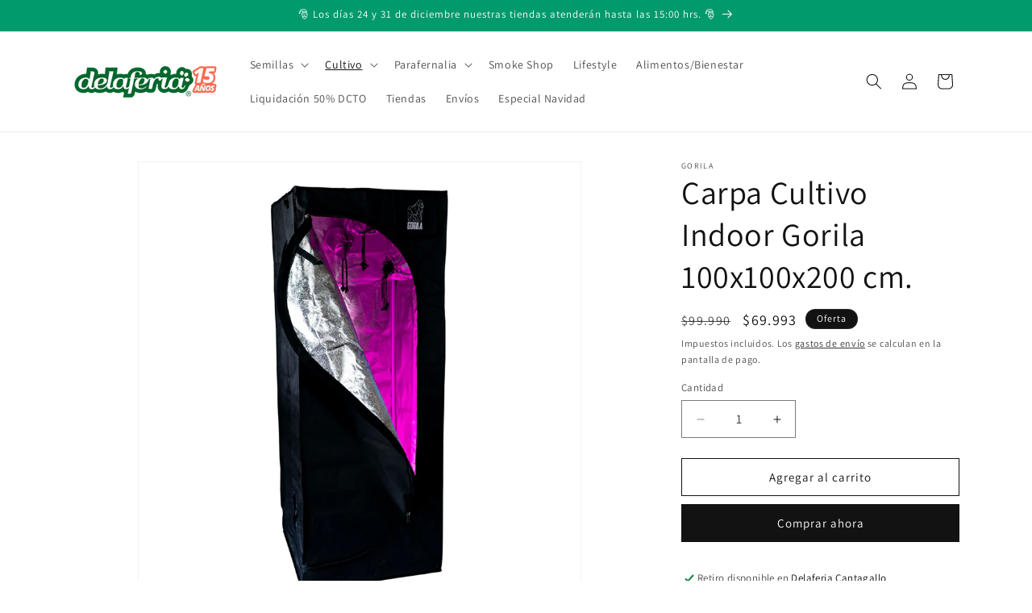

--- FILE ---
content_type: text/html; charset=utf-8
request_url: https://delaferia.cl/collections/100x100-cm/products/cultivo-indoor-gorila-100x100x200-cm?_pos=2&_fid=7405cd60c&_ss=c
body_size: 35499
content:
<!doctype html>
<html class="js" lang="es">
  <head>
<meta charset="utf-8">
    <meta http-equiv="X-UA-Compatible" content="IE=edge">
    <meta name="viewport" content="width=device-width,initial-scale=1">
    <meta name="theme-color" content="">
    <link rel="canonical" href="https://delaferia.cl/products/cultivo-indoor-gorila-100x100x200-cm"><link rel="icon" type="image/png" href="//delaferia.cl/cdn/shop/files/favicon_caa152e7-3a0b-426f-9d8e-4b0c2b292d58.png?crop=center&height=32&v=1645455858&width=32"><link rel="preconnect" href="https://fonts.shopifycdn.com" crossorigin><title>
      Carpa Cultivo Indoor Gorila 100x100x200 cm.
 &ndash; Growshop Delaferia Chile</title>

    
      <meta name="description" content="Las carpas Gorila son ideales para el cultivo, diseñadas para el desarrollo de plantas, cuentan con paredes reflectantes de mylar y un sistema de entradas y salidas de aire">
    

    

<meta property="og:site_name" content="Growshop Delaferia Chile">
<meta property="og:url" content="https://delaferia.cl/products/cultivo-indoor-gorila-100x100x200-cm">
<meta property="og:title" content="Carpa Cultivo Indoor Gorila 100x100x200 cm.">
<meta property="og:type" content="product">
<meta property="og:description" content="Las carpas Gorila son ideales para el cultivo, diseñadas para el desarrollo de plantas, cuentan con paredes reflectantes de mylar y un sistema de entradas y salidas de aire"><meta property="og:image" content="http://delaferia.cl/cdn/shop/products/2_e001133f-1e50-472a-89e4-472ac42f1bf0.png?v=1613561361">
  <meta property="og:image:secure_url" content="https://delaferia.cl/cdn/shop/products/2_e001133f-1e50-472a-89e4-472ac42f1bf0.png?v=1613561361">
  <meta property="og:image:width" content="1000">
  <meta property="og:image:height" content="1000"><meta property="og:price:amount" content="69.993">
  <meta property="og:price:currency" content="CLP"><meta name="twitter:card" content="summary_large_image">
<meta name="twitter:title" content="Carpa Cultivo Indoor Gorila 100x100x200 cm.">
<meta name="twitter:description" content="Las carpas Gorila son ideales para el cultivo, diseñadas para el desarrollo de plantas, cuentan con paredes reflectantes de mylar y un sistema de entradas y salidas de aire">


    <script src="//delaferia.cl/cdn/shop/t/31/assets/constants.js?v=132983761750457495441750828492" defer="defer"></script>
    <script src="//delaferia.cl/cdn/shop/t/31/assets/pubsub.js?v=25310214064522200911750828493" defer="defer"></script>
    <script src="//delaferia.cl/cdn/shop/t/31/assets/global.js?v=7301445359237545521753802640" defer="defer"></script>
    <script src="//delaferia.cl/cdn/shop/t/31/assets/details-disclosure.js?v=13653116266235556501750828492" defer="defer"></script>
    <script src="//delaferia.cl/cdn/shop/t/31/assets/details-modal.js?v=25581673532751508451750828492" defer="defer"></script>
    <script src="//delaferia.cl/cdn/shop/t/31/assets/search-form.js?v=133129549252120666541750828494" defer="defer"></script><script src="//delaferia.cl/cdn/shop/t/31/assets/animations.js?v=88693664871331136111750828492" defer="defer"></script><script>window.performance && window.performance.mark && window.performance.mark('shopify.content_for_header.start');</script><meta name="google-site-verification" content="-opu_jKID9ng7-H-8pmNv0aVgny-hvrCVtc8QHdGQcc">
<meta id="shopify-digital-wallet" name="shopify-digital-wallet" content="/189595712/digital_wallets/dialog">
<link rel="alternate" type="application/json+oembed" href="https://delaferia.cl/products/cultivo-indoor-gorila-100x100x200-cm.oembed">
<script async="async" src="/checkouts/internal/preloads.js?locale=es-CL"></script>
<script id="shopify-features" type="application/json">{"accessToken":"a80d76871c744a8f690429bdc316c051","betas":["rich-media-storefront-analytics"],"domain":"delaferia.cl","predictiveSearch":true,"shopId":189595712,"locale":"es"}</script>
<script>var Shopify = Shopify || {};
Shopify.shop = "delaferia-chile.myshopify.com";
Shopify.locale = "es";
Shopify.currency = {"active":"CLP","rate":"1.0"};
Shopify.country = "CL";
Shopify.theme = {"name":"Dawn","id":141821247683,"schema_name":"Dawn","schema_version":"15.4.0","theme_store_id":887,"role":"main"};
Shopify.theme.handle = "null";
Shopify.theme.style = {"id":null,"handle":null};
Shopify.cdnHost = "delaferia.cl/cdn";
Shopify.routes = Shopify.routes || {};
Shopify.routes.root = "/";</script>
<script type="module">!function(o){(o.Shopify=o.Shopify||{}).modules=!0}(window);</script>
<script>!function(o){function n(){var o=[];function n(){o.push(Array.prototype.slice.apply(arguments))}return n.q=o,n}var t=o.Shopify=o.Shopify||{};t.loadFeatures=n(),t.autoloadFeatures=n()}(window);</script>
<script id="shop-js-analytics" type="application/json">{"pageType":"product"}</script>
<script defer="defer" async type="module" src="//delaferia.cl/cdn/shopifycloud/shop-js/modules/v2/client.init-shop-cart-sync_CKHg5p7x.es.esm.js"></script>
<script defer="defer" async type="module" src="//delaferia.cl/cdn/shopifycloud/shop-js/modules/v2/chunk.common_DkoBXfB9.esm.js"></script>
<script type="module">
  await import("//delaferia.cl/cdn/shopifycloud/shop-js/modules/v2/client.init-shop-cart-sync_CKHg5p7x.es.esm.js");
await import("//delaferia.cl/cdn/shopifycloud/shop-js/modules/v2/chunk.common_DkoBXfB9.esm.js");

  window.Shopify.SignInWithShop?.initShopCartSync?.({"fedCMEnabled":true,"windoidEnabled":true});

</script>
<script>(function() {
  var isLoaded = false;
  function asyncLoad() {
    if (isLoaded) return;
    isLoaded = true;
    var urls = ["https:\/\/getbutton.io\/shopify\/widget\/189595712.js?v=1617640725\u0026shop=delaferia-chile.myshopify.com","https:\/\/cdn.shopify.com\/s\/files\/1\/0597\/3783\/3627\/files\/tptinstall.min.js?v=1718591634\u0026t=tapita-seo-script-tags\u0026shop=delaferia-chile.myshopify.com"];
    for (var i = 0; i < urls.length; i++) {
      var s = document.createElement('script');
      s.type = 'text/javascript';
      s.async = true;
      s.src = urls[i];
      var x = document.getElementsByTagName('script')[0];
      x.parentNode.insertBefore(s, x);
    }
  };
  if(window.attachEvent) {
    window.attachEvent('onload', asyncLoad);
  } else {
    window.addEventListener('load', asyncLoad, false);
  }
})();</script>
<script id="__st">var __st={"a":189595712,"offset":-10800,"reqid":"6748cb1b-41f5-4f88-a42d-a9447238a3c1-1766917318","pageurl":"delaferia.cl\/collections\/100x100-cm\/products\/cultivo-indoor-gorila-100x100x200-cm?_pos=2\u0026_fid=7405cd60c\u0026_ss=c","u":"3f52e2134fd5","p":"product","rtyp":"product","rid":6264439767235};</script>
<script>window.ShopifyPaypalV4VisibilityTracking = true;</script>
<script id="captcha-bootstrap">!function(){'use strict';const t='contact',e='account',n='new_comment',o=[[t,t],['blogs',n],['comments',n],[t,'customer']],c=[[e,'customer_login'],[e,'guest_login'],[e,'recover_customer_password'],[e,'create_customer']],r=t=>t.map((([t,e])=>`form[action*='/${t}']:not([data-nocaptcha='true']) input[name='form_type'][value='${e}']`)).join(','),a=t=>()=>t?[...document.querySelectorAll(t)].map((t=>t.form)):[];function s(){const t=[...o],e=r(t);return a(e)}const i='password',u='form_key',d=['recaptcha-v3-token','g-recaptcha-response','h-captcha-response',i],f=()=>{try{return window.sessionStorage}catch{return}},m='__shopify_v',_=t=>t.elements[u];function p(t,e,n=!1){try{const o=window.sessionStorage,c=JSON.parse(o.getItem(e)),{data:r}=function(t){const{data:e,action:n}=t;return t[m]||n?{data:e,action:n}:{data:t,action:n}}(c);for(const[e,n]of Object.entries(r))t.elements[e]&&(t.elements[e].value=n);n&&o.removeItem(e)}catch(o){console.error('form repopulation failed',{error:o})}}const l='form_type',E='cptcha';function T(t){t.dataset[E]=!0}const w=window,h=w.document,L='Shopify',v='ce_forms',y='captcha';let A=!1;((t,e)=>{const n=(g='f06e6c50-85a8-45c8-87d0-21a2b65856fe',I='https://cdn.shopify.com/shopifycloud/storefront-forms-hcaptcha/ce_storefront_forms_captcha_hcaptcha.v1.5.2.iife.js',D={infoText:'Protegido por hCaptcha',privacyText:'Privacidad',termsText:'Términos'},(t,e,n)=>{const o=w[L][v],c=o.bindForm;if(c)return c(t,g,e,D).then(n);var r;o.q.push([[t,g,e,D],n]),r=I,A||(h.body.append(Object.assign(h.createElement('script'),{id:'captcha-provider',async:!0,src:r})),A=!0)});var g,I,D;w[L]=w[L]||{},w[L][v]=w[L][v]||{},w[L][v].q=[],w[L][y]=w[L][y]||{},w[L][y].protect=function(t,e){n(t,void 0,e),T(t)},Object.freeze(w[L][y]),function(t,e,n,w,h,L){const[v,y,A,g]=function(t,e,n){const i=e?o:[],u=t?c:[],d=[...i,...u],f=r(d),m=r(i),_=r(d.filter((([t,e])=>n.includes(e))));return[a(f),a(m),a(_),s()]}(w,h,L),I=t=>{const e=t.target;return e instanceof HTMLFormElement?e:e&&e.form},D=t=>v().includes(t);t.addEventListener('submit',(t=>{const e=I(t);if(!e)return;const n=D(e)&&!e.dataset.hcaptchaBound&&!e.dataset.recaptchaBound,o=_(e),c=g().includes(e)&&(!o||!o.value);(n||c)&&t.preventDefault(),c&&!n&&(function(t){try{if(!f())return;!function(t){const e=f();if(!e)return;const n=_(t);if(!n)return;const o=n.value;o&&e.removeItem(o)}(t);const e=Array.from(Array(32),(()=>Math.random().toString(36)[2])).join('');!function(t,e){_(t)||t.append(Object.assign(document.createElement('input'),{type:'hidden',name:u})),t.elements[u].value=e}(t,e),function(t,e){const n=f();if(!n)return;const o=[...t.querySelectorAll(`input[type='${i}']`)].map((({name:t})=>t)),c=[...d,...o],r={};for(const[a,s]of new FormData(t).entries())c.includes(a)||(r[a]=s);n.setItem(e,JSON.stringify({[m]:1,action:t.action,data:r}))}(t,e)}catch(e){console.error('failed to persist form',e)}}(e),e.submit())}));const S=(t,e)=>{t&&!t.dataset[E]&&(n(t,e.some((e=>e===t))),T(t))};for(const o of['focusin','change'])t.addEventListener(o,(t=>{const e=I(t);D(e)&&S(e,y())}));const B=e.get('form_key'),M=e.get(l),P=B&&M;t.addEventListener('DOMContentLoaded',(()=>{const t=y();if(P)for(const e of t)e.elements[l].value===M&&p(e,B);[...new Set([...A(),...v().filter((t=>'true'===t.dataset.shopifyCaptcha))])].forEach((e=>S(e,t)))}))}(h,new URLSearchParams(w.location.search),n,t,e,['guest_login'])})(!0,!0)}();</script>
<script integrity="sha256-4kQ18oKyAcykRKYeNunJcIwy7WH5gtpwJnB7kiuLZ1E=" data-source-attribution="shopify.loadfeatures" defer="defer" src="//delaferia.cl/cdn/shopifycloud/storefront/assets/storefront/load_feature-a0a9edcb.js" crossorigin="anonymous"></script>
<script data-source-attribution="shopify.dynamic_checkout.dynamic.init">var Shopify=Shopify||{};Shopify.PaymentButton=Shopify.PaymentButton||{isStorefrontPortableWallets:!0,init:function(){window.Shopify.PaymentButton.init=function(){};var t=document.createElement("script");t.src="https://delaferia.cl/cdn/shopifycloud/portable-wallets/latest/portable-wallets.es.js",t.type="module",document.head.appendChild(t)}};
</script>
<script data-source-attribution="shopify.dynamic_checkout.buyer_consent">
  function portableWalletsHideBuyerConsent(e){var t=document.getElementById("shopify-buyer-consent"),n=document.getElementById("shopify-subscription-policy-button");t&&n&&(t.classList.add("hidden"),t.setAttribute("aria-hidden","true"),n.removeEventListener("click",e))}function portableWalletsShowBuyerConsent(e){var t=document.getElementById("shopify-buyer-consent"),n=document.getElementById("shopify-subscription-policy-button");t&&n&&(t.classList.remove("hidden"),t.removeAttribute("aria-hidden"),n.addEventListener("click",e))}window.Shopify?.PaymentButton&&(window.Shopify.PaymentButton.hideBuyerConsent=portableWalletsHideBuyerConsent,window.Shopify.PaymentButton.showBuyerConsent=portableWalletsShowBuyerConsent);
</script>
<script>
  function portableWalletsCleanup(e){e&&e.src&&console.error("Failed to load portable wallets script "+e.src);var t=document.querySelectorAll("shopify-accelerated-checkout .shopify-payment-button__skeleton, shopify-accelerated-checkout-cart .wallet-cart-button__skeleton"),e=document.getElementById("shopify-buyer-consent");for(let e=0;e<t.length;e++)t[e].remove();e&&e.remove()}function portableWalletsNotLoadedAsModule(e){e instanceof ErrorEvent&&"string"==typeof e.message&&e.message.includes("import.meta")&&"string"==typeof e.filename&&e.filename.includes("portable-wallets")&&(window.removeEventListener("error",portableWalletsNotLoadedAsModule),window.Shopify.PaymentButton.failedToLoad=e,"loading"===document.readyState?document.addEventListener("DOMContentLoaded",window.Shopify.PaymentButton.init):window.Shopify.PaymentButton.init())}window.addEventListener("error",portableWalletsNotLoadedAsModule);
</script>

<script type="module" src="https://delaferia.cl/cdn/shopifycloud/portable-wallets/latest/portable-wallets.es.js" onError="portableWalletsCleanup(this)" crossorigin="anonymous"></script>
<script nomodule>
  document.addEventListener("DOMContentLoaded", portableWalletsCleanup);
</script>

<link id="shopify-accelerated-checkout-styles" rel="stylesheet" media="screen" href="https://delaferia.cl/cdn/shopifycloud/portable-wallets/latest/accelerated-checkout-backwards-compat.css" crossorigin="anonymous">
<style id="shopify-accelerated-checkout-cart">
        #shopify-buyer-consent {
  margin-top: 1em;
  display: inline-block;
  width: 100%;
}

#shopify-buyer-consent.hidden {
  display: none;
}

#shopify-subscription-policy-button {
  background: none;
  border: none;
  padding: 0;
  text-decoration: underline;
  font-size: inherit;
  cursor: pointer;
}

#shopify-subscription-policy-button::before {
  box-shadow: none;
}

      </style>
<script id="sections-script" data-sections="header" defer="defer" src="//delaferia.cl/cdn/shop/t/31/compiled_assets/scripts.js?10545"></script>
<script>window.performance && window.performance.mark && window.performance.mark('shopify.content_for_header.end');</script>


    <style data-shopify>
      @font-face {
  font-family: Assistant;
  font-weight: 400;
  font-style: normal;
  font-display: swap;
  src: url("//delaferia.cl/cdn/fonts/assistant/assistant_n4.9120912a469cad1cc292572851508ca49d12e768.woff2") format("woff2"),
       url("//delaferia.cl/cdn/fonts/assistant/assistant_n4.6e9875ce64e0fefcd3f4446b7ec9036b3ddd2985.woff") format("woff");
}

      @font-face {
  font-family: Assistant;
  font-weight: 700;
  font-style: normal;
  font-display: swap;
  src: url("//delaferia.cl/cdn/fonts/assistant/assistant_n7.bf44452348ec8b8efa3aa3068825305886b1c83c.woff2") format("woff2"),
       url("//delaferia.cl/cdn/fonts/assistant/assistant_n7.0c887fee83f6b3bda822f1150b912c72da0f7b64.woff") format("woff");
}

      
      
      @font-face {
  font-family: Assistant;
  font-weight: 400;
  font-style: normal;
  font-display: swap;
  src: url("//delaferia.cl/cdn/fonts/assistant/assistant_n4.9120912a469cad1cc292572851508ca49d12e768.woff2") format("woff2"),
       url("//delaferia.cl/cdn/fonts/assistant/assistant_n4.6e9875ce64e0fefcd3f4446b7ec9036b3ddd2985.woff") format("woff");
}


      
        :root,
        .color-scheme-1 {
          --color-background: 255,255,255;
        
          --gradient-background: #ffffff;
        

        

        --color-foreground: 18,18,18;
        --color-background-contrast: 191,191,191;
        --color-shadow: 18,18,18;
        --color-button: 18,18,18;
        --color-button-text: 255,255,255;
        --color-secondary-button: 255,255,255;
        --color-secondary-button-text: 18,18,18;
        --color-link: 18,18,18;
        --color-badge-foreground: 18,18,18;
        --color-badge-background: 255,255,255;
        --color-badge-border: 18,18,18;
        --payment-terms-background-color: rgb(255 255 255);
      }
      
        
        .color-scheme-2 {
          --color-background: 243,243,243;
        
          --gradient-background: #f3f3f3;
        

        

        --color-foreground: 18,18,18;
        --color-background-contrast: 179,179,179;
        --color-shadow: 18,18,18;
        --color-button: 18,18,18;
        --color-button-text: 243,243,243;
        --color-secondary-button: 243,243,243;
        --color-secondary-button-text: 18,18,18;
        --color-link: 18,18,18;
        --color-badge-foreground: 18,18,18;
        --color-badge-background: 243,243,243;
        --color-badge-border: 18,18,18;
        --payment-terms-background-color: rgb(243 243 243);
      }
      
        
        .color-scheme-3 {
          --color-background: 36,40,51;
        
          --gradient-background: #242833;
        

        

        --color-foreground: 255,255,255;
        --color-background-contrast: 47,52,66;
        --color-shadow: 18,18,18;
        --color-button: 255,255,255;
        --color-button-text: 0,0,0;
        --color-secondary-button: 36,40,51;
        --color-secondary-button-text: 255,255,255;
        --color-link: 255,255,255;
        --color-badge-foreground: 255,255,255;
        --color-badge-background: 36,40,51;
        --color-badge-border: 255,255,255;
        --payment-terms-background-color: rgb(36 40 51);
      }
      
        
        .color-scheme-4 {
          --color-background: 18,18,18;
        
          --gradient-background: #121212;
        

        

        --color-foreground: 255,255,255;
        --color-background-contrast: 146,146,146;
        --color-shadow: 18,18,18;
        --color-button: 255,255,255;
        --color-button-text: 18,18,18;
        --color-secondary-button: 18,18,18;
        --color-secondary-button-text: 255,255,255;
        --color-link: 255,255,255;
        --color-badge-foreground: 255,255,255;
        --color-badge-background: 18,18,18;
        --color-badge-border: 255,255,255;
        --payment-terms-background-color: rgb(18 18 18);
      }
      
        
        .color-scheme-5 {
          --color-background: 51,79,180;
        
          --gradient-background: #334fb4;
        

        

        --color-foreground: 255,255,255;
        --color-background-contrast: 23,35,81;
        --color-shadow: 18,18,18;
        --color-button: 255,255,255;
        --color-button-text: 51,79,180;
        --color-secondary-button: 51,79,180;
        --color-secondary-button-text: 255,255,255;
        --color-link: 255,255,255;
        --color-badge-foreground: 255,255,255;
        --color-badge-background: 51,79,180;
        --color-badge-border: 255,255,255;
        --payment-terms-background-color: rgb(51 79 180);
      }
      
        
        .color-scheme-87025f37-6b1e-40ca-8295-d02a56e41cbd {
          --color-background: 0,154,109;
        
          --gradient-background: #009a6d;
        

        

        --color-foreground: 255,255,255;
        --color-background-contrast: 0,26,19;
        --color-shadow: 18,18,18;
        --color-button: 18,18,18;
        --color-button-text: 255,255,255;
        --color-secondary-button: 0,154,109;
        --color-secondary-button-text: 18,18,18;
        --color-link: 18,18,18;
        --color-badge-foreground: 255,255,255;
        --color-badge-background: 0,154,109;
        --color-badge-border: 255,255,255;
        --payment-terms-background-color: rgb(0 154 109);
      }
      

      body, .color-scheme-1, .color-scheme-2, .color-scheme-3, .color-scheme-4, .color-scheme-5, .color-scheme-87025f37-6b1e-40ca-8295-d02a56e41cbd {
        color: rgba(var(--color-foreground), 0.75);
        background-color: rgb(var(--color-background));
      }

      :root {
        --font-body-family: Assistant, sans-serif;
        --font-body-style: normal;
        --font-body-weight: 400;
        --font-body-weight-bold: 700;

        --font-heading-family: Assistant, sans-serif;
        --font-heading-style: normal;
        --font-heading-weight: 400;

        --font-body-scale: 1.0;
        --font-heading-scale: 1.0;

        --media-padding: px;
        --media-border-opacity: 0.05;
        --media-border-width: 1px;
        --media-radius: 0px;
        --media-shadow-opacity: 0.0;
        --media-shadow-horizontal-offset: 0px;
        --media-shadow-vertical-offset: 4px;
        --media-shadow-blur-radius: 5px;
        --media-shadow-visible: 0;

        --page-width: 120rem;
        --page-width-margin: 0rem;

        --product-card-image-padding: 0.0rem;
        --product-card-corner-radius: 0.0rem;
        --product-card-text-alignment: left;
        --product-card-border-width: 0.0rem;
        --product-card-border-opacity: 0.1;
        --product-card-shadow-opacity: 0.0;
        --product-card-shadow-visible: 0;
        --product-card-shadow-horizontal-offset: 0.0rem;
        --product-card-shadow-vertical-offset: 0.4rem;
        --product-card-shadow-blur-radius: 0.5rem;

        --collection-card-image-padding: 0.0rem;
        --collection-card-corner-radius: 0.0rem;
        --collection-card-text-alignment: left;
        --collection-card-border-width: 0.0rem;
        --collection-card-border-opacity: 0.1;
        --collection-card-shadow-opacity: 0.0;
        --collection-card-shadow-visible: 0;
        --collection-card-shadow-horizontal-offset: 0.0rem;
        --collection-card-shadow-vertical-offset: 0.4rem;
        --collection-card-shadow-blur-radius: 0.5rem;

        --blog-card-image-padding: 0.0rem;
        --blog-card-corner-radius: 0.0rem;
        --blog-card-text-alignment: left;
        --blog-card-border-width: 0.0rem;
        --blog-card-border-opacity: 0.1;
        --blog-card-shadow-opacity: 0.0;
        --blog-card-shadow-visible: 0;
        --blog-card-shadow-horizontal-offset: 0.0rem;
        --blog-card-shadow-vertical-offset: 0.4rem;
        --blog-card-shadow-blur-radius: 0.5rem;

        --badge-corner-radius: 4.0rem;

        --popup-border-width: 1px;
        --popup-border-opacity: 0.1;
        --popup-corner-radius: 0px;
        --popup-shadow-opacity: 0.05;
        --popup-shadow-horizontal-offset: 0px;
        --popup-shadow-vertical-offset: 4px;
        --popup-shadow-blur-radius: 5px;

        --drawer-border-width: 1px;
        --drawer-border-opacity: 0.1;
        --drawer-shadow-opacity: 0.0;
        --drawer-shadow-horizontal-offset: 0px;
        --drawer-shadow-vertical-offset: 4px;
        --drawer-shadow-blur-radius: 5px;

        --spacing-sections-desktop: 0px;
        --spacing-sections-mobile: 0px;

        --grid-desktop-vertical-spacing: 8px;
        --grid-desktop-horizontal-spacing: 8px;
        --grid-mobile-vertical-spacing: 4px;
        --grid-mobile-horizontal-spacing: 4px;

        --text-boxes-border-opacity: 0.1;
        --text-boxes-border-width: 0px;
        --text-boxes-radius: 0px;
        --text-boxes-shadow-opacity: 0.0;
        --text-boxes-shadow-visible: 0;
        --text-boxes-shadow-horizontal-offset: 0px;
        --text-boxes-shadow-vertical-offset: 4px;
        --text-boxes-shadow-blur-radius: 5px;

        --buttons-radius: 0px;
        --buttons-radius-outset: 0px;
        --buttons-border-width: 1px;
        --buttons-border-opacity: 1.0;
        --buttons-shadow-opacity: 0.0;
        --buttons-shadow-visible: 0;
        --buttons-shadow-horizontal-offset: 0px;
        --buttons-shadow-vertical-offset: 4px;
        --buttons-shadow-blur-radius: 5px;
        --buttons-border-offset: 0px;

        --inputs-radius: 0px;
        --inputs-border-width: 1px;
        --inputs-border-opacity: 0.55;
        --inputs-shadow-opacity: 0.0;
        --inputs-shadow-horizontal-offset: 0px;
        --inputs-margin-offset: 0px;
        --inputs-shadow-vertical-offset: 4px;
        --inputs-shadow-blur-radius: 5px;
        --inputs-radius-outset: 0px;

        --variant-pills-radius: 40px;
        --variant-pills-border-width: 1px;
        --variant-pills-border-opacity: 0.55;
        --variant-pills-shadow-opacity: 0.0;
        --variant-pills-shadow-horizontal-offset: 0px;
        --variant-pills-shadow-vertical-offset: 4px;
        --variant-pills-shadow-blur-radius: 5px;
      }

      *,
      *::before,
      *::after {
        box-sizing: inherit;
      }

      html {
        box-sizing: border-box;
        font-size: calc(var(--font-body-scale) * 62.5%);
        height: 100%;
      }

      body {
        display: grid;
        grid-template-rows: auto auto 1fr auto;
        grid-template-columns: 100%;
        min-height: 100%;
        margin: 0;
        font-size: 1.5rem;
        letter-spacing: 0.06rem;
        line-height: calc(1 + 0.8 / var(--font-body-scale));
        font-family: var(--font-body-family);
        font-style: var(--font-body-style);
        font-weight: var(--font-body-weight);
      }

      @media screen and (min-width: 750px) {
        body {
          font-size: 1.6rem;
        }
      }
    </style>

    <link href="//delaferia.cl/cdn/shop/t/31/assets/base.css?v=159841507637079171801750828492" rel="stylesheet" type="text/css" media="all" />
    <link rel="stylesheet" href="//delaferia.cl/cdn/shop/t/31/assets/component-cart-items.css?v=13033300910818915211753802639" media="print" onload="this.media='all'">
      <link rel="preload" as="font" href="//delaferia.cl/cdn/fonts/assistant/assistant_n4.9120912a469cad1cc292572851508ca49d12e768.woff2" type="font/woff2" crossorigin>
      

      <link rel="preload" as="font" href="//delaferia.cl/cdn/fonts/assistant/assistant_n4.9120912a469cad1cc292572851508ca49d12e768.woff2" type="font/woff2" crossorigin>
      
<link
        rel="stylesheet"
        href="//delaferia.cl/cdn/shop/t/31/assets/component-predictive-search.css?v=118923337488134913561750828492"
        media="print"
        onload="this.media='all'"
      ><script>
      if (Shopify.designMode) {
        document.documentElement.classList.add('shopify-design-mode');
      }
    </script>
  <!-- BEGIN app block: shopify://apps/judge-me-reviews/blocks/judgeme_core/61ccd3b1-a9f2-4160-9fe9-4fec8413e5d8 --><!-- Start of Judge.me Core -->




<link rel="dns-prefetch" href="https://cdnwidget.judge.me">
<link rel="dns-prefetch" href="https://cdn.judge.me">
<link rel="dns-prefetch" href="https://cdn1.judge.me">
<link rel="dns-prefetch" href="https://api.judge.me">

<script data-cfasync='false' class='jdgm-settings-script'>window.jdgmSettings={"pagination":5,"disable_web_reviews":true,"badge_no_review_text":"Sin reseñas","badge_n_reviews_text":"{{ n }} reseña/reseñas","badge_star_color":"#efb810","hide_badge_preview_if_no_reviews":true,"badge_hide_text":false,"enforce_center_preview_badge":false,"widget_title":"Reseñas de Clientes","widget_open_form_text":"Escribir una reseña","widget_close_form_text":"Cancelar reseña","widget_refresh_page_text":"Actualizar página","widget_summary_text":"Basado en {{ number_of_reviews }} reseña/reseñas","widget_no_review_text":"Sé el primero en escribir una reseña","widget_name_field_text":"Nombre","widget_verified_name_field_text":"Nombre Verificado (público)","widget_name_placeholder_text":"Nombre","widget_required_field_error_text":"Este campo es obligatorio.","widget_email_field_text":"Dirección de correo electrónico","widget_verified_email_field_text":"Correo electrónico Verificado (privado, no se puede editar)","widget_email_placeholder_text":"Tu dirección de correo electrónico","widget_email_field_error_text":"Por favor, ingresa una dirección de correo electrónico válida.","widget_rating_field_text":"Calificación","widget_review_title_field_text":"Título de la Reseña","widget_review_title_placeholder_text":"Da un título a tu reseña","widget_review_body_field_text":"Contenido de la reseña","widget_review_body_placeholder_text":"Empieza a escribir aquí...","widget_pictures_field_text":"Imagen/Video (opcional)","widget_submit_review_text":"Enviar Reseña","widget_submit_verified_review_text":"Enviar Reseña Verificada","widget_submit_success_msg_with_auto_publish":"¡Gracias! Por favor, actualiza la página en unos momentos para ver tu reseña. Puedes eliminar o editar tu reseña iniciando sesión en \u003ca href='https://judge.me/login' target='_blank' rel='nofollow noopener'\u003eJudge.me\u003c/a\u003e","widget_submit_success_msg_no_auto_publish":"¡Gracias! Tu reseña se publicará tan pronto como sea aprobada por el administrador de la tienda. Puedes eliminar o editar tu reseña iniciando sesión en \u003ca href='https://judge.me/login' target='_blank' rel='nofollow noopener'\u003eJudge.me\u003c/a\u003e","widget_show_default_reviews_out_of_total_text":"Mostrando {{ n_reviews_shown }} de {{ n_reviews }} reseñas.","widget_show_all_link_text":"Mostrar todas","widget_show_less_link_text":"Mostrar menos","widget_author_said_text":"{{ reviewer_name }} dijo:","widget_days_text":"hace {{ n }} día/días","widget_weeks_text":"hace {{ n }} semana/semanas","widget_months_text":"hace {{ n }} mes/meses","widget_years_text":"hace {{ n }} año/años","widget_yesterday_text":"Ayer","widget_today_text":"Hoy","widget_replied_text":"\u003e\u003e {{ shop_name }} respondió:","widget_read_more_text":"Leer más","widget_reviewer_name_as_initial":"all_initials","widget_rating_filter_see_all_text":"Ver todas las reseñas","widget_sorting_most_recent_text":"Más Recientes","widget_sorting_highest_rating_text":"Mayor Calificación","widget_sorting_lowest_rating_text":"Menor Calificación","widget_sorting_with_pictures_text":"Solo Imágenes","widget_sorting_most_helpful_text":"Más Útiles","widget_open_question_form_text":"Hacer una pregunta","widget_reviews_subtab_text":"Reseñas","widget_questions_subtab_text":"Preguntas","widget_question_label_text":"Pregunta","widget_answer_label_text":"Respuesta","widget_question_placeholder_text":"Escribe tu pregunta aquí","widget_submit_question_text":"Enviar Pregunta","widget_question_submit_success_text":"¡Gracias por tu pregunta! Te notificaremos una vez que sea respondida.","widget_star_color":"#efb810","verified_badge_text":"Verificado","verified_badge_placement":"left-of-reviewer-name","widget_hide_border":false,"widget_social_share":false,"widget_thumb":true,"widget_review_location_show":false,"widget_location_format":"country_iso_code","all_reviews_include_out_of_store_products":true,"all_reviews_out_of_store_text":"(fuera de la tienda)","all_reviews_product_name_prefix_text":"sobre","enable_review_pictures":true,"enable_question_anwser":false,"review_date_format":"dd/mm/yyyy","default_sort_method":"highest-rating","widget_product_reviews_subtab_text":"Reseñas de Productos","widget_shop_reviews_subtab_text":"Reseñas de la Tienda","widget_write_a_store_review_text":"Escribir una Reseña de la Tienda","widget_other_languages_heading":"Reseñas en Otros Idiomas","widget_translate_review_text":"Traducir reseña a {{ language }}","widget_translating_review_text":"Traduciendo...","widget_show_original_translation_text":"Mostrar original ({{ language }})","widget_translate_review_failed_text":"No se pudo traducir la reseña.","widget_translate_review_retry_text":"Reintentar","widget_translate_review_try_again_later_text":"Intentar más tarde","widget_sorting_pictures_first_text":"Imágenes Primero","floating_tab_button_name":"★ Reseñas","floating_tab_title":"Deja que los clientes hablen por nosotros","floating_tab_url":"","floating_tab_url_enabled":false,"all_reviews_text_badge_text":"Los clientes nos califican {{ shop.metafields.judgeme.all_reviews_rating | round: 1 }}/5 basado en {{ shop.metafields.judgeme.all_reviews_count }} reseñas.","all_reviews_text_badge_text_branded_style":"{{ shop.metafields.judgeme.all_reviews_rating | round: 1 }} de 5 estrellas basado en {{ shop.metafields.judgeme.all_reviews_count }} reseñas","all_reviews_text_badge_url":"","featured_carousel_title":"Deja que los clientes hablen por nosotros","featured_carousel_count_text":"de {{ n }} reseñas","featured_carousel_url":"","featured_carousel_arrow_color":"#009A6D","verified_count_badge_url":"","widget_star_use_custom_color":true,"picture_reminder_submit_button":"Upload Pictures","enable_review_videos":true,"widget_sorting_videos_first_text":"Videos Primero","widget_review_pending_text":"Pendiente","remove_microdata_snippet":true,"preview_badge_no_question_text":"Sin preguntas","preview_badge_n_question_text":"{{ number_of_questions }} pregunta/preguntas","widget_search_bar_placeholder":"Buscar reseñas","widget_sorting_verified_only_text":"Solo verificadas","featured_carousel_more_reviews_button_text":"Leer más reseñas","featured_carousel_view_product_button_text":"Ver producto","all_reviews_page_load_more_text":"Cargar Más Reseñas","widget_public_name_text":"mostrado públicamente como","default_reviewer_name_has_non_latin":true,"widget_reviewer_anonymous":"Anónimo","medals_widget_title":"Medallas de Reseñas Judge.me","widget_invalid_yt_video_url_error_text":"No es una URL de video de YouTube","widget_max_length_field_error_text":"Por favor, ingresa no más de {0} caracteres.","widget_verified_by_shop_text":"Verificado por la Tienda","widget_load_with_code_splitting":true,"widget_ugc_title":"Hecho por nosotros, Compartido por ti","widget_ugc_subtitle":"Etiquétanos para ver tu imagen destacada en nuestra página","widget_ugc_primary_button_text":"Comprar Ahora","widget_ugc_secondary_button_text":"Cargar Más","widget_ugc_reviews_button_text":"Ver Reseñas","widget_rating_metafield_value_type":true,"widget_summary_average_rating_text":"{{ average_rating }} de 5","widget_media_grid_title":"Fotos y videos de clientes","widget_media_grid_see_more_text":"Ver más","widget_verified_by_judgeme_text":"Verificado por Judge.me","widget_verified_by_judgeme_text_in_store_medals":"Verificado por Judge.me","widget_media_field_exceed_quantity_message":"Lo sentimos, solo podemos aceptar {{ max_media }} para una reseña.","widget_media_field_exceed_limit_message":"{{ file_name }} es demasiado grande, por favor selecciona un {{ media_type }} menor a {{ size_limit }}MB.","widget_review_submitted_text":"¡Reseña Enviada!","widget_question_submitted_text":"¡Pregunta Enviada!","widget_close_form_text_question":"Cancelar","widget_write_your_answer_here_text":"Escribe tu respuesta aquí","widget_enabled_branded_link":true,"widget_show_collected_by_judgeme":false,"widget_collected_by_judgeme_text":"recopilado por Judge.me","widget_load_more_text":"Cargar Más","widget_full_review_text":"Reseña Completa","widget_read_more_reviews_text":"Leer Más Reseñas","widget_read_questions_text":"Leer Preguntas","widget_questions_and_answers_text":"Preguntas y Respuestas","widget_verified_by_text":"Verificado por","widget_verified_text":"Verificado","widget_number_of_reviews_text":"{{ number_of_reviews }} reseñas","widget_back_button_text":"Atrás","widget_next_button_text":"Siguiente","widget_custom_forms_filter_button":"Filtros","custom_forms_style":"vertical","how_reviews_are_collected":"¿Cómo se recopilan las reseñas?","widget_gdpr_statement":"Cómo usamos tus datos: Solo te contactaremos sobre la reseña que dejaste, y solo si es necesario. Al enviar tu reseña, aceptas los \u003ca href='https://judge.me/terms' target='_blank' rel='nofollow noopener'\u003etérminos\u003c/a\u003e, \u003ca href='https://judge.me/privacy' target='_blank' rel='nofollow noopener'\u003eprivacidad\u003c/a\u003e y \u003ca href='https://judge.me/content-policy' target='_blank' rel='nofollow noopener'\u003epolíticas de contenido\u003c/a\u003e de Judge.me.","review_snippet_widget_round_border_style":true,"review_snippet_widget_card_color":"#FFFFFF","review_snippet_widget_slider_arrows_background_color":"#FFFFFF","review_snippet_widget_slider_arrows_color":"#000000","review_snippet_widget_star_color":"#108474","all_reviews_product_variant_label_text":"Variante: ","widget_show_verified_branding":false,"redirect_reviewers_invited_via_email":"review_widget","review_content_screen_title_text":"¿Cómo calificarías este producto?","review_content_introduction_text":"Nos encantaría que compartieras un poco sobre tu experiencia.","one_star_review_guidance_text":"Pobre","five_star_review_guidance_text":"Excelente","customer_information_screen_title_text":"Sobre ti","customer_information_introduction_text":"Por favor, cuéntanos más sobre ti.","custom_questions_screen_title_text":"Tu experiencia en más detalle","custom_questions_introduction_text":"Aquí hay algunas preguntas para ayudarnos a entender más sobre tu experiencia.","review_submitted_screen_title_text":"¡Gracias por tu reseña!","review_submitted_screen_thank_you_text":"La estamos procesando y aparecerá en la tienda pronto.","review_submitted_screen_email_verification_text":"Por favor, confirma tu correo electrónico haciendo clic en el enlace que acabamos de enviarte. Esto nos ayuda a mantener las reseñas auténticas.","review_submitted_request_store_review_text":"¿Te gustaría compartir tu experiencia de compra con nosotros?","review_submitted_review_other_products_text":"¿Te gustaría reseñar estos productos?","store_review_screen_title_text":"¿Te gustaría compartir tu experiencia de compra con nosotros?","store_review_introduction_text":"Valoramos tu opinión y la utilizamos para mejorar. Por favor, comparte cualquier pensamiento o sugerencia que tengas.","reviewer_media_screen_title_picture_text":"Compartir una foto","reviewer_media_introduction_picture_text":"Sube una foto para apoyar tu reseña.","reviewer_media_screen_title_video_text":"Compartir un video","reviewer_media_introduction_video_text":"Sube un video para apoyar tu reseña.","reviewer_media_screen_title_picture_or_video_text":"Compartir una foto o video","reviewer_media_introduction_picture_or_video_text":"Sube una foto o video para apoyar tu reseña.","reviewer_media_youtube_url_text":"Pega tu URL de Youtube aquí","advanced_settings_next_step_button_text":"Siguiente","advanced_settings_close_review_button_text":"Cerrar","write_review_flow_required_text":"Obligatorio","write_review_flow_privacy_message_text":"Respetamos tu privacidad.","write_review_flow_anonymous_text":"Reseña como anónimo","write_review_flow_visibility_text":"No será visible para otros clientes.","write_review_flow_multiple_selection_help_text":"Selecciona tantos como quieras","write_review_flow_single_selection_help_text":"Selecciona una opción","write_review_flow_required_field_error_text":"Este campo es obligatorio","write_review_flow_invalid_email_error_text":"Por favor ingresa una dirección de correo válida","write_review_flow_max_length_error_text":"Máx. {{ max_length }} caracteres.","write_review_flow_media_upload_text":"\u003cb\u003eHaz clic para subir\u003c/b\u003e o arrastrar y soltar","write_review_flow_gdpr_statement":"Solo te contactaremos sobre tu reseña si es necesario. Al enviar tu reseña, aceptas nuestros \u003ca href='https://judge.me/terms' target='_blank' rel='nofollow noopener'\u003etérminos y condiciones\u003c/a\u003e y \u003ca href='https://judge.me/privacy' target='_blank' rel='nofollow noopener'\u003epolítica de privacidad\u003c/a\u003e.","negative_review_resolution_screen_title_text":"Cuéntanos más","negative_review_resolution_text":"Tu experiencia es importante para nosotros. Si hubo problemas con tu compra, estamos aquí para ayudar. No dudes en contactarnos, nos encantaría la oportunidad de arreglar las cosas.","negative_review_resolution_button_text":"Contáctanos","negative_review_resolution_proceed_with_review_text":"Deja una reseña","negative_review_resolution_subject":"Problema con la compra de {{ shop_name }}.{{ order_name }}","transparency_badges_collected_via_store_invite_text":"Reseña recopilada a través de una invitación al negocio","transparency_badges_from_another_provider_text":"Reseña recopilada de otro proveedor","transparency_badges_collected_from_store_visitor_text":"Reseña recopilada de un visitante del negocio","transparency_badges_written_in_google_text":"Reseña escrita en Google","transparency_badges_written_in_etsy_text":"Reseña escrita en Etsy","transparency_badges_written_in_shop_app_text":"Reseña escrita en Shop App","transparency_badges_earned_reward_text":"Reseña ganó una recompensa para una futura compra","preview_badge_collection_page_install_preference":true,"preview_badge_product_page_install_preference":true,"review_widget_best_location":true,"review_widget_review_word_singular":"Reseña","review_widget_review_word_plural":"Reseñas","platform":"shopify","branding_url":"https://app.judge.me/reviews/stores/delaferia.cl","branding_text":"Desarrollado por Judge.me","locale":"en","reply_name":"Delaferia Chile","widget_version":"2.1","footer":true,"autopublish":true,"review_dates":true,"enable_custom_form":false,"shop_use_review_site":true,"shop_locale":"es","enable_multi_locales_translations":false,"show_review_title_input":true,"review_verification_email_status":"always","admin_email":"info@delaferia.cl,diego@delaferia.cl","negative_review_notification_email":"diego@delaferia.cl","can_be_branded":false,"reply_name_text":"Delaferia Chile"};</script> <style class='jdgm-settings-style'>.jdgm-xx{left:0}:not(.jdgm-prev-badge__stars)>.jdgm-star{color:#efb810}.jdgm-histogram .jdgm-star.jdgm-star{color:#efb810}.jdgm-preview-badge .jdgm-star.jdgm-star{color:#efb810}.jdgm-widget .jdgm-write-rev-link{display:none}.jdgm-widget .jdgm-rev-widg[data-number-of-reviews='0']{display:none}.jdgm-prev-badge[data-average-rating='0.00']{display:none !important}.jdgm-author-fullname{display:none !important}.jdgm-author-last-initial{display:none !important}.jdgm-rev-widg__title{visibility:hidden}.jdgm-rev-widg__summary-text{visibility:hidden}.jdgm-prev-badge__text{visibility:hidden}.jdgm-rev__replier:before{content:'Delaferia Chile'}.jdgm-rev__prod-link-prefix:before{content:'sobre'}.jdgm-rev__variant-label:before{content:'Variante: '}.jdgm-rev__out-of-store-text:before{content:'(fuera de la tienda)'}@media only screen and (min-width: 768px){.jdgm-rev__pics .jdgm-rev_all-rev-page-picture-separator,.jdgm-rev__pics .jdgm-rev__product-picture{display:none}}@media only screen and (max-width: 768px){.jdgm-rev__pics .jdgm-rev_all-rev-page-picture-separator,.jdgm-rev__pics .jdgm-rev__product-picture{display:none}}.jdgm-preview-badge[data-template="index"]{display:none !important}.jdgm-verified-count-badget[data-from-snippet="true"]{display:none !important}.jdgm-carousel-wrapper[data-from-snippet="true"]{display:none !important}.jdgm-all-reviews-text[data-from-snippet="true"]{display:none !important}.jdgm-medals-section[data-from-snippet="true"]{display:none !important}.jdgm-ugc-media-wrapper[data-from-snippet="true"]{display:none !important}
</style> <style class='jdgm-settings-style'></style>

  
  
  
  <style class='jdgm-miracle-styles'>
  @-webkit-keyframes jdgm-spin{0%{-webkit-transform:rotate(0deg);-ms-transform:rotate(0deg);transform:rotate(0deg)}100%{-webkit-transform:rotate(359deg);-ms-transform:rotate(359deg);transform:rotate(359deg)}}@keyframes jdgm-spin{0%{-webkit-transform:rotate(0deg);-ms-transform:rotate(0deg);transform:rotate(0deg)}100%{-webkit-transform:rotate(359deg);-ms-transform:rotate(359deg);transform:rotate(359deg)}}@font-face{font-family:'JudgemeStar';src:url("[data-uri]") format("woff");font-weight:normal;font-style:normal}.jdgm-star{font-family:'JudgemeStar';display:inline !important;text-decoration:none !important;padding:0 4px 0 0 !important;margin:0 !important;font-weight:bold;opacity:1;-webkit-font-smoothing:antialiased;-moz-osx-font-smoothing:grayscale}.jdgm-star:hover{opacity:1}.jdgm-star:last-of-type{padding:0 !important}.jdgm-star.jdgm--on:before{content:"\e000"}.jdgm-star.jdgm--off:before{content:"\e001"}.jdgm-star.jdgm--half:before{content:"\e002"}.jdgm-widget *{margin:0;line-height:1.4;-webkit-box-sizing:border-box;-moz-box-sizing:border-box;box-sizing:border-box;-webkit-overflow-scrolling:touch}.jdgm-hidden{display:none !important;visibility:hidden !important}.jdgm-temp-hidden{display:none}.jdgm-spinner{width:40px;height:40px;margin:auto;border-radius:50%;border-top:2px solid #eee;border-right:2px solid #eee;border-bottom:2px solid #eee;border-left:2px solid #ccc;-webkit-animation:jdgm-spin 0.8s infinite linear;animation:jdgm-spin 0.8s infinite linear}.jdgm-prev-badge{display:block !important}

</style>


  
  
   


<script data-cfasync='false' class='jdgm-script'>
!function(e){window.jdgm=window.jdgm||{},jdgm.CDN_HOST="https://cdnwidget.judge.me/",jdgm.API_HOST="https://api.judge.me/",jdgm.CDN_BASE_URL="https://cdn.shopify.com/extensions/019b3697-792e-7226-8331-acb4ce7d04ed/judgeme-extensions-272/assets/",
jdgm.docReady=function(d){(e.attachEvent?"complete"===e.readyState:"loading"!==e.readyState)?
setTimeout(d,0):e.addEventListener("DOMContentLoaded",d)},jdgm.loadCSS=function(d,t,o,a){
!o&&jdgm.loadCSS.requestedUrls.indexOf(d)>=0||(jdgm.loadCSS.requestedUrls.push(d),
(a=e.createElement("link")).rel="stylesheet",a.class="jdgm-stylesheet",a.media="nope!",
a.href=d,a.onload=function(){this.media="all",t&&setTimeout(t)},e.body.appendChild(a))},
jdgm.loadCSS.requestedUrls=[],jdgm.loadJS=function(e,d){var t=new XMLHttpRequest;
t.onreadystatechange=function(){4===t.readyState&&(Function(t.response)(),d&&d(t.response))},
t.open("GET",e),t.send()},jdgm.docReady((function(){(window.jdgmLoadCSS||e.querySelectorAll(
".jdgm-widget, .jdgm-all-reviews-page").length>0)&&(jdgmSettings.widget_load_with_code_splitting?
parseFloat(jdgmSettings.widget_version)>=3?jdgm.loadCSS(jdgm.CDN_HOST+"widget_v3/base.css"):
jdgm.loadCSS(jdgm.CDN_HOST+"widget/base.css"):jdgm.loadCSS(jdgm.CDN_HOST+"shopify_v2.css"),
jdgm.loadJS(jdgm.CDN_HOST+"loa"+"der.js"))}))}(document);
</script>
<noscript><link rel="stylesheet" type="text/css" media="all" href="https://cdnwidget.judge.me/shopify_v2.css"></noscript>

<!-- BEGIN app snippet: theme_fix_tags --><script>
  (function() {
    var jdgmThemeFixes = null;
    if (!jdgmThemeFixes) return;
    var thisThemeFix = jdgmThemeFixes[Shopify.theme.id];
    if (!thisThemeFix) return;

    if (thisThemeFix.html) {
      document.addEventListener("DOMContentLoaded", function() {
        var htmlDiv = document.createElement('div');
        htmlDiv.classList.add('jdgm-theme-fix-html');
        htmlDiv.innerHTML = thisThemeFix.html;
        document.body.append(htmlDiv);
      });
    };

    if (thisThemeFix.css) {
      var styleTag = document.createElement('style');
      styleTag.classList.add('jdgm-theme-fix-style');
      styleTag.innerHTML = thisThemeFix.css;
      document.head.append(styleTag);
    };

    if (thisThemeFix.js) {
      var scriptTag = document.createElement('script');
      scriptTag.classList.add('jdgm-theme-fix-script');
      scriptTag.innerHTML = thisThemeFix.js;
      document.head.append(scriptTag);
    };
  })();
</script>
<!-- END app snippet -->
<!-- End of Judge.me Core -->



<!-- END app block --><script src="https://cdn.shopify.com/extensions/019b2b69-92af-767a-8dbe-3e9a1eca9b2d/scroll-bee-240/assets/scrollbee.js" type="text/javascript" defer="defer"></script>
<script src="https://cdn.shopify.com/extensions/019b3697-792e-7226-8331-acb4ce7d04ed/judgeme-extensions-272/assets/loader.js" type="text/javascript" defer="defer"></script>
<link href="https://monorail-edge.shopifysvc.com" rel="dns-prefetch">
<script>(function(){if ("sendBeacon" in navigator && "performance" in window) {try {var session_token_from_headers = performance.getEntriesByType('navigation')[0].serverTiming.find(x => x.name == '_s').description;} catch {var session_token_from_headers = undefined;}var session_cookie_matches = document.cookie.match(/_shopify_s=([^;]*)/);var session_token_from_cookie = session_cookie_matches && session_cookie_matches.length === 2 ? session_cookie_matches[1] : "";var session_token = session_token_from_headers || session_token_from_cookie || "";function handle_abandonment_event(e) {var entries = performance.getEntries().filter(function(entry) {return /monorail-edge.shopifysvc.com/.test(entry.name);});if (!window.abandonment_tracked && entries.length === 0) {window.abandonment_tracked = true;var currentMs = Date.now();var navigation_start = performance.timing.navigationStart;var payload = {shop_id: 189595712,url: window.location.href,navigation_start,duration: currentMs - navigation_start,session_token,page_type: "product"};window.navigator.sendBeacon("https://monorail-edge.shopifysvc.com/v1/produce", JSON.stringify({schema_id: "online_store_buyer_site_abandonment/1.1",payload: payload,metadata: {event_created_at_ms: currentMs,event_sent_at_ms: currentMs}}));}}window.addEventListener('pagehide', handle_abandonment_event);}}());</script>
<script id="web-pixels-manager-setup">(function e(e,d,r,n,o){if(void 0===o&&(o={}),!Boolean(null===(a=null===(i=window.Shopify)||void 0===i?void 0:i.analytics)||void 0===a?void 0:a.replayQueue)){var i,a;window.Shopify=window.Shopify||{};var t=window.Shopify;t.analytics=t.analytics||{};var s=t.analytics;s.replayQueue=[],s.publish=function(e,d,r){return s.replayQueue.push([e,d,r]),!0};try{self.performance.mark("wpm:start")}catch(e){}var l=function(){var e={modern:/Edge?\/(1{2}[4-9]|1[2-9]\d|[2-9]\d{2}|\d{4,})\.\d+(\.\d+|)|Firefox\/(1{2}[4-9]|1[2-9]\d|[2-9]\d{2}|\d{4,})\.\d+(\.\d+|)|Chrom(ium|e)\/(9{2}|\d{3,})\.\d+(\.\d+|)|(Maci|X1{2}).+ Version\/(15\.\d+|(1[6-9]|[2-9]\d|\d{3,})\.\d+)([,.]\d+|)( \(\w+\)|)( Mobile\/\w+|) Safari\/|Chrome.+OPR\/(9{2}|\d{3,})\.\d+\.\d+|(CPU[ +]OS|iPhone[ +]OS|CPU[ +]iPhone|CPU IPhone OS|CPU iPad OS)[ +]+(15[._]\d+|(1[6-9]|[2-9]\d|\d{3,})[._]\d+)([._]\d+|)|Android:?[ /-](13[3-9]|1[4-9]\d|[2-9]\d{2}|\d{4,})(\.\d+|)(\.\d+|)|Android.+Firefox\/(13[5-9]|1[4-9]\d|[2-9]\d{2}|\d{4,})\.\d+(\.\d+|)|Android.+Chrom(ium|e)\/(13[3-9]|1[4-9]\d|[2-9]\d{2}|\d{4,})\.\d+(\.\d+|)|SamsungBrowser\/([2-9]\d|\d{3,})\.\d+/,legacy:/Edge?\/(1[6-9]|[2-9]\d|\d{3,})\.\d+(\.\d+|)|Firefox\/(5[4-9]|[6-9]\d|\d{3,})\.\d+(\.\d+|)|Chrom(ium|e)\/(5[1-9]|[6-9]\d|\d{3,})\.\d+(\.\d+|)([\d.]+$|.*Safari\/(?![\d.]+ Edge\/[\d.]+$))|(Maci|X1{2}).+ Version\/(10\.\d+|(1[1-9]|[2-9]\d|\d{3,})\.\d+)([,.]\d+|)( \(\w+\)|)( Mobile\/\w+|) Safari\/|Chrome.+OPR\/(3[89]|[4-9]\d|\d{3,})\.\d+\.\d+|(CPU[ +]OS|iPhone[ +]OS|CPU[ +]iPhone|CPU IPhone OS|CPU iPad OS)[ +]+(10[._]\d+|(1[1-9]|[2-9]\d|\d{3,})[._]\d+)([._]\d+|)|Android:?[ /-](13[3-9]|1[4-9]\d|[2-9]\d{2}|\d{4,})(\.\d+|)(\.\d+|)|Mobile Safari.+OPR\/([89]\d|\d{3,})\.\d+\.\d+|Android.+Firefox\/(13[5-9]|1[4-9]\d|[2-9]\d{2}|\d{4,})\.\d+(\.\d+|)|Android.+Chrom(ium|e)\/(13[3-9]|1[4-9]\d|[2-9]\d{2}|\d{4,})\.\d+(\.\d+|)|Android.+(UC? ?Browser|UCWEB|U3)[ /]?(15\.([5-9]|\d{2,})|(1[6-9]|[2-9]\d|\d{3,})\.\d+)\.\d+|SamsungBrowser\/(5\.\d+|([6-9]|\d{2,})\.\d+)|Android.+MQ{2}Browser\/(14(\.(9|\d{2,})|)|(1[5-9]|[2-9]\d|\d{3,})(\.\d+|))(\.\d+|)|K[Aa][Ii]OS\/(3\.\d+|([4-9]|\d{2,})\.\d+)(\.\d+|)/},d=e.modern,r=e.legacy,n=navigator.userAgent;return n.match(d)?"modern":n.match(r)?"legacy":"unknown"}(),u="modern"===l?"modern":"legacy",c=(null!=n?n:{modern:"",legacy:""})[u],f=function(e){return[e.baseUrl,"/wpm","/b",e.hashVersion,"modern"===e.buildTarget?"m":"l",".js"].join("")}({baseUrl:d,hashVersion:r,buildTarget:u}),m=function(e){var d=e.version,r=e.bundleTarget,n=e.surface,o=e.pageUrl,i=e.monorailEndpoint;return{emit:function(e){var a=e.status,t=e.errorMsg,s=(new Date).getTime(),l=JSON.stringify({metadata:{event_sent_at_ms:s},events:[{schema_id:"web_pixels_manager_load/3.1",payload:{version:d,bundle_target:r,page_url:o,status:a,surface:n,error_msg:t},metadata:{event_created_at_ms:s}}]});if(!i)return console&&console.warn&&console.warn("[Web Pixels Manager] No Monorail endpoint provided, skipping logging."),!1;try{return self.navigator.sendBeacon.bind(self.navigator)(i,l)}catch(e){}var u=new XMLHttpRequest;try{return u.open("POST",i,!0),u.setRequestHeader("Content-Type","text/plain"),u.send(l),!0}catch(e){return console&&console.warn&&console.warn("[Web Pixels Manager] Got an unhandled error while logging to Monorail."),!1}}}}({version:r,bundleTarget:l,surface:e.surface,pageUrl:self.location.href,monorailEndpoint:e.monorailEndpoint});try{o.browserTarget=l,function(e){var d=e.src,r=e.async,n=void 0===r||r,o=e.onload,i=e.onerror,a=e.sri,t=e.scriptDataAttributes,s=void 0===t?{}:t,l=document.createElement("script"),u=document.querySelector("head"),c=document.querySelector("body");if(l.async=n,l.src=d,a&&(l.integrity=a,l.crossOrigin="anonymous"),s)for(var f in s)if(Object.prototype.hasOwnProperty.call(s,f))try{l.dataset[f]=s[f]}catch(e){}if(o&&l.addEventListener("load",o),i&&l.addEventListener("error",i),u)u.appendChild(l);else{if(!c)throw new Error("Did not find a head or body element to append the script");c.appendChild(l)}}({src:f,async:!0,onload:function(){if(!function(){var e,d;return Boolean(null===(d=null===(e=window.Shopify)||void 0===e?void 0:e.analytics)||void 0===d?void 0:d.initialized)}()){var d=window.webPixelsManager.init(e)||void 0;if(d){var r=window.Shopify.analytics;r.replayQueue.forEach((function(e){var r=e[0],n=e[1],o=e[2];d.publishCustomEvent(r,n,o)})),r.replayQueue=[],r.publish=d.publishCustomEvent,r.visitor=d.visitor,r.initialized=!0}}},onerror:function(){return m.emit({status:"failed",errorMsg:"".concat(f," has failed to load")})},sri:function(e){var d=/^sha384-[A-Za-z0-9+/=]+$/;return"string"==typeof e&&d.test(e)}(c)?c:"",scriptDataAttributes:o}),m.emit({status:"loading"})}catch(e){m.emit({status:"failed",errorMsg:(null==e?void 0:e.message)||"Unknown error"})}}})({shopId: 189595712,storefrontBaseUrl: "https://delaferia.cl",extensionsBaseUrl: "https://extensions.shopifycdn.com/cdn/shopifycloud/web-pixels-manager",monorailEndpoint: "https://monorail-edge.shopifysvc.com/unstable/produce_batch",surface: "storefront-renderer",enabledBetaFlags: ["2dca8a86","a0d5f9d2"],webPixelsConfigList: [{"id":"824901827","configuration":"{\"config\":\"{\\\"google_tag_ids\\\":[\\\"AW-17263803267\\\",\\\"GT-55XGVQ3W\\\"],\\\"target_country\\\":\\\"ZZ\\\",\\\"gtag_events\\\":[{\\\"type\\\":\\\"begin_checkout\\\",\\\"action_label\\\":\\\"AW-17263803267\\\/GfxgCMKyvMIbEIP3gqhA\\\"},{\\\"type\\\":\\\"search\\\",\\\"action_label\\\":\\\"AW-17263803267\\\/y-4nCO2nxMIbEIP3gqhA\\\"},{\\\"type\\\":\\\"view_item\\\",\\\"action_label\\\":[\\\"AW-17263803267\\\/cJekCOqnxMIbEIP3gqhA\\\",\\\"MC-RE5H66L7QJ\\\"]},{\\\"type\\\":\\\"purchase\\\",\\\"action_label\\\":[\\\"AW-17263803267\\\/dtexCL-yvMIbEIP3gqhA\\\",\\\"MC-RE5H66L7QJ\\\"]},{\\\"type\\\":\\\"page_view\\\",\\\"action_label\\\":[\\\"AW-17263803267\\\/lPF0COenxMIbEIP3gqhA\\\",\\\"MC-RE5H66L7QJ\\\"]},{\\\"type\\\":\\\"add_payment_info\\\",\\\"action_label\\\":\\\"AW-17263803267\\\/mnz7COioxMIbEIP3gqhA\\\"},{\\\"type\\\":\\\"add_to_cart\\\",\\\"action_label\\\":\\\"AW-17263803267\\\/tq-jCMWyvMIbEIP3gqhA\\\"}],\\\"enable_monitoring_mode\\\":false}\"}","eventPayloadVersion":"v1","runtimeContext":"OPEN","scriptVersion":"b2a88bafab3e21179ed38636efcd8a93","type":"APP","apiClientId":1780363,"privacyPurposes":[],"dataSharingAdjustments":{"protectedCustomerApprovalScopes":["read_customer_address","read_customer_email","read_customer_name","read_customer_personal_data","read_customer_phone"]}},{"id":"689373379","configuration":"{\"webPixelName\":\"Judge.me\"}","eventPayloadVersion":"v1","runtimeContext":"STRICT","scriptVersion":"34ad157958823915625854214640f0bf","type":"APP","apiClientId":683015,"privacyPurposes":["ANALYTICS"],"dataSharingAdjustments":{"protectedCustomerApprovalScopes":["read_customer_email","read_customer_name","read_customer_personal_data","read_customer_phone"]}},{"id":"48595139","eventPayloadVersion":"v1","runtimeContext":"LAX","scriptVersion":"1","type":"CUSTOM","privacyPurposes":["MARKETING"],"name":"Meta pixel (migrated)"},{"id":"57213123","eventPayloadVersion":"v1","runtimeContext":"LAX","scriptVersion":"1","type":"CUSTOM","privacyPurposes":["ANALYTICS"],"name":"Google Analytics tag (migrated)"},{"id":"shopify-app-pixel","configuration":"{}","eventPayloadVersion":"v1","runtimeContext":"STRICT","scriptVersion":"0450","apiClientId":"shopify-pixel","type":"APP","privacyPurposes":["ANALYTICS","MARKETING"]},{"id":"shopify-custom-pixel","eventPayloadVersion":"v1","runtimeContext":"LAX","scriptVersion":"0450","apiClientId":"shopify-pixel","type":"CUSTOM","privacyPurposes":["ANALYTICS","MARKETING"]}],isMerchantRequest: false,initData: {"shop":{"name":"Growshop Delaferia Chile","paymentSettings":{"currencyCode":"CLP"},"myshopifyDomain":"delaferia-chile.myshopify.com","countryCode":"CL","storefrontUrl":"https:\/\/delaferia.cl"},"customer":null,"cart":null,"checkout":null,"productVariants":[{"price":{"amount":69993.0,"currencyCode":"CLP"},"product":{"title":"Carpa Cultivo Indoor Gorila 100x100x200 cm.","vendor":"Gorila","id":"6264439767235","untranslatedTitle":"Carpa Cultivo Indoor Gorila 100x100x200 cm.","url":"\/products\/cultivo-indoor-gorila-100x100x200-cm","type":"Venta de Productos para Cultivar Marihuana"},"id":"38183671660739","image":{"src":"\/\/delaferia.cl\/cdn\/shop\/products\/2_e001133f-1e50-472a-89e4-472ac42f1bf0.png?v=1613561361"},"sku":"1540227314680","title":"Default Title","untranslatedTitle":"Default Title"}],"purchasingCompany":null},},"https://delaferia.cl/cdn","da62cc92w68dfea28pcf9825a4m392e00d0",{"modern":"","legacy":""},{"shopId":"189595712","storefrontBaseUrl":"https:\/\/delaferia.cl","extensionBaseUrl":"https:\/\/extensions.shopifycdn.com\/cdn\/shopifycloud\/web-pixels-manager","surface":"storefront-renderer","enabledBetaFlags":"[\"2dca8a86\", \"a0d5f9d2\"]","isMerchantRequest":"false","hashVersion":"da62cc92w68dfea28pcf9825a4m392e00d0","publish":"custom","events":"[[\"page_viewed\",{}],[\"product_viewed\",{\"productVariant\":{\"price\":{\"amount\":69993.0,\"currencyCode\":\"CLP\"},\"product\":{\"title\":\"Carpa Cultivo Indoor Gorila 100x100x200 cm.\",\"vendor\":\"Gorila\",\"id\":\"6264439767235\",\"untranslatedTitle\":\"Carpa Cultivo Indoor Gorila 100x100x200 cm.\",\"url\":\"\/products\/cultivo-indoor-gorila-100x100x200-cm\",\"type\":\"Venta de Productos para Cultivar Marihuana\"},\"id\":\"38183671660739\",\"image\":{\"src\":\"\/\/delaferia.cl\/cdn\/shop\/products\/2_e001133f-1e50-472a-89e4-472ac42f1bf0.png?v=1613561361\"},\"sku\":\"1540227314680\",\"title\":\"Default Title\",\"untranslatedTitle\":\"Default Title\"}}]]"});</script><script>
  window.ShopifyAnalytics = window.ShopifyAnalytics || {};
  window.ShopifyAnalytics.meta = window.ShopifyAnalytics.meta || {};
  window.ShopifyAnalytics.meta.currency = 'CLP';
  var meta = {"product":{"id":6264439767235,"gid":"gid:\/\/shopify\/Product\/6264439767235","vendor":"Gorila","type":"Venta de Productos para Cultivar Marihuana","handle":"cultivo-indoor-gorila-100x100x200-cm","variants":[{"id":38183671660739,"price":6999300,"name":"Carpa Cultivo Indoor Gorila 100x100x200 cm.","public_title":null,"sku":"1540227314680"}],"remote":false},"page":{"pageType":"product","resourceType":"product","resourceId":6264439767235,"requestId":"6748cb1b-41f5-4f88-a42d-a9447238a3c1-1766917318"}};
  for (var attr in meta) {
    window.ShopifyAnalytics.meta[attr] = meta[attr];
  }
</script>
<script class="analytics">
  (function () {
    var customDocumentWrite = function(content) {
      var jquery = null;

      if (window.jQuery) {
        jquery = window.jQuery;
      } else if (window.Checkout && window.Checkout.$) {
        jquery = window.Checkout.$;
      }

      if (jquery) {
        jquery('body').append(content);
      }
    };

    var hasLoggedConversion = function(token) {
      if (token) {
        return document.cookie.indexOf('loggedConversion=' + token) !== -1;
      }
      return false;
    }

    var setCookieIfConversion = function(token) {
      if (token) {
        var twoMonthsFromNow = new Date(Date.now());
        twoMonthsFromNow.setMonth(twoMonthsFromNow.getMonth() + 2);

        document.cookie = 'loggedConversion=' + token + '; expires=' + twoMonthsFromNow;
      }
    }

    var trekkie = window.ShopifyAnalytics.lib = window.trekkie = window.trekkie || [];
    if (trekkie.integrations) {
      return;
    }
    trekkie.methods = [
      'identify',
      'page',
      'ready',
      'track',
      'trackForm',
      'trackLink'
    ];
    trekkie.factory = function(method) {
      return function() {
        var args = Array.prototype.slice.call(arguments);
        args.unshift(method);
        trekkie.push(args);
        return trekkie;
      };
    };
    for (var i = 0; i < trekkie.methods.length; i++) {
      var key = trekkie.methods[i];
      trekkie[key] = trekkie.factory(key);
    }
    trekkie.load = function(config) {
      trekkie.config = config || {};
      trekkie.config.initialDocumentCookie = document.cookie;
      var first = document.getElementsByTagName('script')[0];
      var script = document.createElement('script');
      script.type = 'text/javascript';
      script.onerror = function(e) {
        var scriptFallback = document.createElement('script');
        scriptFallback.type = 'text/javascript';
        scriptFallback.onerror = function(error) {
                var Monorail = {
      produce: function produce(monorailDomain, schemaId, payload) {
        var currentMs = new Date().getTime();
        var event = {
          schema_id: schemaId,
          payload: payload,
          metadata: {
            event_created_at_ms: currentMs,
            event_sent_at_ms: currentMs
          }
        };
        return Monorail.sendRequest("https://" + monorailDomain + "/v1/produce", JSON.stringify(event));
      },
      sendRequest: function sendRequest(endpointUrl, payload) {
        // Try the sendBeacon API
        if (window && window.navigator && typeof window.navigator.sendBeacon === 'function' && typeof window.Blob === 'function' && !Monorail.isIos12()) {
          var blobData = new window.Blob([payload], {
            type: 'text/plain'
          });

          if (window.navigator.sendBeacon(endpointUrl, blobData)) {
            return true;
          } // sendBeacon was not successful

        } // XHR beacon

        var xhr = new XMLHttpRequest();

        try {
          xhr.open('POST', endpointUrl);
          xhr.setRequestHeader('Content-Type', 'text/plain');
          xhr.send(payload);
        } catch (e) {
          console.log(e);
        }

        return false;
      },
      isIos12: function isIos12() {
        return window.navigator.userAgent.lastIndexOf('iPhone; CPU iPhone OS 12_') !== -1 || window.navigator.userAgent.lastIndexOf('iPad; CPU OS 12_') !== -1;
      }
    };
    Monorail.produce('monorail-edge.shopifysvc.com',
      'trekkie_storefront_load_errors/1.1',
      {shop_id: 189595712,
      theme_id: 141821247683,
      app_name: "storefront",
      context_url: window.location.href,
      source_url: "//delaferia.cl/cdn/s/trekkie.storefront.8f32c7f0b513e73f3235c26245676203e1209161.min.js"});

        };
        scriptFallback.async = true;
        scriptFallback.src = '//delaferia.cl/cdn/s/trekkie.storefront.8f32c7f0b513e73f3235c26245676203e1209161.min.js';
        first.parentNode.insertBefore(scriptFallback, first);
      };
      script.async = true;
      script.src = '//delaferia.cl/cdn/s/trekkie.storefront.8f32c7f0b513e73f3235c26245676203e1209161.min.js';
      first.parentNode.insertBefore(script, first);
    };
    trekkie.load(
      {"Trekkie":{"appName":"storefront","development":false,"defaultAttributes":{"shopId":189595712,"isMerchantRequest":null,"themeId":141821247683,"themeCityHash":"2013916736007018369","contentLanguage":"es","currency":"CLP","eventMetadataId":"bd0dcdf2-fbe9-4d17-925d-8ee93eb06f2b"},"isServerSideCookieWritingEnabled":true,"monorailRegion":"shop_domain","enabledBetaFlags":["65f19447"]},"Session Attribution":{},"S2S":{"facebookCapiEnabled":false,"source":"trekkie-storefront-renderer","apiClientId":580111}}
    );

    var loaded = false;
    trekkie.ready(function() {
      if (loaded) return;
      loaded = true;

      window.ShopifyAnalytics.lib = window.trekkie;

      var originalDocumentWrite = document.write;
      document.write = customDocumentWrite;
      try { window.ShopifyAnalytics.merchantGoogleAnalytics.call(this); } catch(error) {};
      document.write = originalDocumentWrite;

      window.ShopifyAnalytics.lib.page(null,{"pageType":"product","resourceType":"product","resourceId":6264439767235,"requestId":"6748cb1b-41f5-4f88-a42d-a9447238a3c1-1766917318","shopifyEmitted":true});

      var match = window.location.pathname.match(/checkouts\/(.+)\/(thank_you|post_purchase)/)
      var token = match? match[1]: undefined;
      if (!hasLoggedConversion(token)) {
        setCookieIfConversion(token);
        window.ShopifyAnalytics.lib.track("Viewed Product",{"currency":"CLP","variantId":38183671660739,"productId":6264439767235,"productGid":"gid:\/\/shopify\/Product\/6264439767235","name":"Carpa Cultivo Indoor Gorila 100x100x200 cm.","price":"69993","sku":"1540227314680","brand":"Gorila","variant":null,"category":"Venta de Productos para Cultivar Marihuana","nonInteraction":true,"remote":false},undefined,undefined,{"shopifyEmitted":true});
      window.ShopifyAnalytics.lib.track("monorail:\/\/trekkie_storefront_viewed_product\/1.1",{"currency":"CLP","variantId":38183671660739,"productId":6264439767235,"productGid":"gid:\/\/shopify\/Product\/6264439767235","name":"Carpa Cultivo Indoor Gorila 100x100x200 cm.","price":"69993","sku":"1540227314680","brand":"Gorila","variant":null,"category":"Venta de Productos para Cultivar Marihuana","nonInteraction":true,"remote":false,"referer":"https:\/\/delaferia.cl\/collections\/100x100-cm\/products\/cultivo-indoor-gorila-100x100x200-cm?_pos=2\u0026_fid=7405cd60c\u0026_ss=c"});
      }
    });


        var eventsListenerScript = document.createElement('script');
        eventsListenerScript.async = true;
        eventsListenerScript.src = "//delaferia.cl/cdn/shopifycloud/storefront/assets/shop_events_listener-3da45d37.js";
        document.getElementsByTagName('head')[0].appendChild(eventsListenerScript);

})();</script>
  <script>
  if (!window.ga || (window.ga && typeof window.ga !== 'function')) {
    window.ga = function ga() {
      (window.ga.q = window.ga.q || []).push(arguments);
      if (window.Shopify && window.Shopify.analytics && typeof window.Shopify.analytics.publish === 'function') {
        window.Shopify.analytics.publish("ga_stub_called", {}, {sendTo: "google_osp_migration"});
      }
      console.error("Shopify's Google Analytics stub called with:", Array.from(arguments), "\nSee https://help.shopify.com/manual/promoting-marketing/pixels/pixel-migration#google for more information.");
    };
    if (window.Shopify && window.Shopify.analytics && typeof window.Shopify.analytics.publish === 'function') {
      window.Shopify.analytics.publish("ga_stub_initialized", {}, {sendTo: "google_osp_migration"});
    }
  }
</script>
<script
  defer
  src="https://delaferia.cl/cdn/shopifycloud/perf-kit/shopify-perf-kit-2.1.2.min.js"
  data-application="storefront-renderer"
  data-shop-id="189595712"
  data-render-region="gcp-us-central1"
  data-page-type="product"
  data-theme-instance-id="141821247683"
  data-theme-name="Dawn"
  data-theme-version="15.4.0"
  data-monorail-region="shop_domain"
  data-resource-timing-sampling-rate="10"
  data-shs="true"
  data-shs-beacon="true"
  data-shs-export-with-fetch="true"
  data-shs-logs-sample-rate="1"
  data-shs-beacon-endpoint="https://delaferia.cl/api/collect"
></script>
</head>

  <body class="gradient">
    <a class="skip-to-content-link button visually-hidden" href="#MainContent">
      Ir directamente al contenido
    </a><!-- BEGIN sections: header-group -->
<div id="shopify-section-sections--17950009295043__announcement-bar" class="shopify-section shopify-section-group-header-group announcement-bar-section"><link href="//delaferia.cl/cdn/shop/t/31/assets/component-slideshow.css?v=17933591812325749411750828492" rel="stylesheet" type="text/css" media="all" />
<link href="//delaferia.cl/cdn/shop/t/31/assets/component-slider.css?v=14039311878856620671750828492" rel="stylesheet" type="text/css" media="all" />


<div
  class="utility-bar color-scheme-87025f37-6b1e-40ca-8295-d02a56e41cbd gradient utility-bar--bottom-border"
>
  <div class="page-width utility-bar__grid"><div
        class="announcement-bar"
        role="region"
        aria-label="Anuncio"
        
      ><a
              href="/collections/ofertas"
              class="announcement-bar__link link link--text focus-inset animate-arrow"
            ><p class="announcement-bar__message h5">
            <span>🎅 Los días 24 y 31 de diciembre nuestras tiendas atenderán hasta las 15:00 hrs. 🎅</span><svg xmlns="http://www.w3.org/2000/svg" fill="none" class="icon icon-arrow" viewBox="0 0 14 10"><path fill="currentColor" fill-rule="evenodd" d="M8.537.808a.5.5 0 0 1 .817-.162l4 4a.5.5 0 0 1 0 .708l-4 4a.5.5 0 1 1-.708-.708L11.793 5.5H1a.5.5 0 0 1 0-1h10.793L8.646 1.354a.5.5 0 0 1-.109-.546" clip-rule="evenodd"/></svg>
</p></a></div><div class="localization-wrapper">
</div>
  </div>
</div>


</div><div id="shopify-section-sections--17950009295043__header" class="shopify-section shopify-section-group-header-group section-header"><link rel="stylesheet" href="//delaferia.cl/cdn/shop/t/31/assets/component-list-menu.css?v=151968516119678728991750828492" media="print" onload="this.media='all'">
<link rel="stylesheet" href="//delaferia.cl/cdn/shop/t/31/assets/component-search.css?v=165164710990765432851750828492" media="print" onload="this.media='all'">
<link rel="stylesheet" href="//delaferia.cl/cdn/shop/t/31/assets/component-menu-drawer.css?v=147478906057189667651750828492" media="print" onload="this.media='all'">
<link
  rel="stylesheet"
  href="//delaferia.cl/cdn/shop/t/31/assets/component-cart-notification.css?v=54116361853792938221750828492"
  media="print"
  onload="this.media='all'"
><link rel="stylesheet" href="//delaferia.cl/cdn/shop/t/31/assets/component-price.css?v=47596247576480123001753802639" media="print" onload="this.media='all'"><style>
  header-drawer {
    justify-self: start;
    margin-left: -1.2rem;
  }@media screen and (min-width: 990px) {
      header-drawer {
        display: none;
      }
    }.menu-drawer-container {
    display: flex;
  }

  .list-menu {
    list-style: none;
    padding: 0;
    margin: 0;
  }

  .list-menu--inline {
    display: inline-flex;
    flex-wrap: wrap;
  }

  summary.list-menu__item {
    padding-right: 2.7rem;
  }

  .list-menu__item {
    display: flex;
    align-items: center;
    line-height: calc(1 + 0.3 / var(--font-body-scale));
  }

  .list-menu__item--link {
    text-decoration: none;
    padding-bottom: 1rem;
    padding-top: 1rem;
    line-height: calc(1 + 0.8 / var(--font-body-scale));
  }

  @media screen and (min-width: 750px) {
    .list-menu__item--link {
      padding-bottom: 0.5rem;
      padding-top: 0.5rem;
    }
  }
</style><style data-shopify>.header {
    padding: 10px 3rem 10px 3rem;
  }

  .section-header {
    position: sticky; /* This is for fixing a Safari z-index issue. PR #2147 */
    margin-bottom: 0px;
  }

  @media screen and (min-width: 750px) {
    .section-header {
      margin-bottom: 0px;
    }
  }

  @media screen and (min-width: 990px) {
    .header {
      padding-top: 20px;
      padding-bottom: 20px;
    }
  }</style><script src="//delaferia.cl/cdn/shop/t/31/assets/cart-notification.js?v=133508293167896966491750828492" defer="defer"></script>

<sticky-header
  
    data-sticky-type="on-scroll-up"
  
  class="header-wrapper color-scheme-1 gradient header-wrapper--border-bottom"
><header class="header header--middle-left header--mobile-center page-width header--has-menu header--has-account">

<header-drawer data-breakpoint="tablet">
  <details id="Details-menu-drawer-container" class="menu-drawer-container">
    <summary
      class="header__icon header__icon--menu header__icon--summary link focus-inset"
      aria-label="Menú"
    >
      <span><svg xmlns="http://www.w3.org/2000/svg" fill="none" class="icon icon-hamburger" viewBox="0 0 18 16"><path fill="currentColor" d="M1 .5a.5.5 0 1 0 0 1h15.71a.5.5 0 0 0 0-1zM.5 8a.5.5 0 0 1 .5-.5h15.71a.5.5 0 0 1 0 1H1A.5.5 0 0 1 .5 8m0 7a.5.5 0 0 1 .5-.5h15.71a.5.5 0 0 1 0 1H1a.5.5 0 0 1-.5-.5"/></svg>
<svg xmlns="http://www.w3.org/2000/svg" fill="none" class="icon icon-close" viewBox="0 0 18 17"><path fill="currentColor" d="M.865 15.978a.5.5 0 0 0 .707.707l7.433-7.431 7.579 7.282a.501.501 0 0 0 .846-.37.5.5 0 0 0-.153-.351L9.712 8.546l7.417-7.416a.5.5 0 1 0-.707-.708L8.991 7.853 1.413.573a.5.5 0 1 0-.693.72l7.563 7.268z"/></svg>
</span>
    </summary>
    <div id="menu-drawer" class="gradient menu-drawer motion-reduce color-scheme-1">
      <div class="menu-drawer__inner-container">
        <div class="menu-drawer__navigation-container">
          <nav class="menu-drawer__navigation">
            <ul class="menu-drawer__menu has-submenu list-menu" role="list"><li><details id="Details-menu-drawer-menu-item-1">
                      <summary
                        id="HeaderDrawer-semillas"
                        class="menu-drawer__menu-item list-menu__item link link--text focus-inset"
                      >
                        Semillas 
                        <span class="svg-wrapper"><svg xmlns="http://www.w3.org/2000/svg" fill="none" class="icon icon-arrow" viewBox="0 0 14 10"><path fill="currentColor" fill-rule="evenodd" d="M8.537.808a.5.5 0 0 1 .817-.162l4 4a.5.5 0 0 1 0 .708l-4 4a.5.5 0 1 1-.708-.708L11.793 5.5H1a.5.5 0 0 1 0-1h10.793L8.646 1.354a.5.5 0 0 1-.109-.546" clip-rule="evenodd"/></svg>
</span>
                        <span class="svg-wrapper"><svg class="icon icon-caret" viewBox="0 0 10 6"><path fill="currentColor" fill-rule="evenodd" d="M9.354.646a.5.5 0 0 0-.708 0L5 4.293 1.354.646a.5.5 0 0 0-.708.708l4 4a.5.5 0 0 0 .708 0l4-4a.5.5 0 0 0 0-.708" clip-rule="evenodd"/></svg>
</span>
                      </summary>
                      <div
                        id="link-semillas"
                        class="menu-drawer__submenu has-submenu gradient motion-reduce"
                        tabindex="-1"
                      >
                        <div class="menu-drawer__inner-submenu">
                          <button class="menu-drawer__close-button link link--text focus-inset" aria-expanded="true">
                            <span class="svg-wrapper"><svg xmlns="http://www.w3.org/2000/svg" fill="none" class="icon icon-arrow" viewBox="0 0 14 10"><path fill="currentColor" fill-rule="evenodd" d="M8.537.808a.5.5 0 0 1 .817-.162l4 4a.5.5 0 0 1 0 .708l-4 4a.5.5 0 1 1-.708-.708L11.793 5.5H1a.5.5 0 0 1 0-1h10.793L8.646 1.354a.5.5 0 0 1-.109-.546" clip-rule="evenodd"/></svg>
</span>
                            Semillas 
                          </button>
                          <ul class="menu-drawer__menu list-menu" role="list" tabindex="-1"><li><a
                                    id="HeaderDrawer-semillas-feminizadas"
                                    href="/collections/feminizadas"
                                    class="menu-drawer__menu-item link link--text list-menu__item focus-inset"
                                    
                                  >
                                    Feminizadas
                                  </a></li><li><a
                                    id="HeaderDrawer-semillas-autoflorecientes"
                                    href="/collections/autoflorecientes"
                                    class="menu-drawer__menu-item link link--text list-menu__item focus-inset"
                                    
                                  >
                                    Autoflorecientes
                                  </a></li><li><details id="Details-menu-drawer-semillas-por-banco-marca">
                                    <summary
                                      id="HeaderDrawer-semillas-por-banco-marca"
                                      class="menu-drawer__menu-item link link--text list-menu__item focus-inset"
                                    >
                                      Por Banco/Marca
                                      <span class="svg-wrapper"><svg xmlns="http://www.w3.org/2000/svg" fill="none" class="icon icon-arrow" viewBox="0 0 14 10"><path fill="currentColor" fill-rule="evenodd" d="M8.537.808a.5.5 0 0 1 .817-.162l4 4a.5.5 0 0 1 0 .708l-4 4a.5.5 0 1 1-.708-.708L11.793 5.5H1a.5.5 0 0 1 0-1h10.793L8.646 1.354a.5.5 0 0 1-.109-.546" clip-rule="evenodd"/></svg>
</span>
                                      <span class="svg-wrapper"><svg class="icon icon-caret" viewBox="0 0 10 6"><path fill="currentColor" fill-rule="evenodd" d="M9.354.646a.5.5 0 0 0-.708 0L5 4.293 1.354.646a.5.5 0 0 0-.708.708l4 4a.5.5 0 0 0 .708 0l4-4a.5.5 0 0 0 0-.708" clip-rule="evenodd"/></svg>
</span>
                                    </summary>
                                    <div
                                      id="childlink-por-banco-marca"
                                      class="menu-drawer__submenu has-submenu gradient motion-reduce"
                                    >
                                      <button
                                        class="menu-drawer__close-button link link--text focus-inset"
                                        aria-expanded="true"
                                      >
                                        <span class="svg-wrapper"><svg xmlns="http://www.w3.org/2000/svg" fill="none" class="icon icon-arrow" viewBox="0 0 14 10"><path fill="currentColor" fill-rule="evenodd" d="M8.537.808a.5.5 0 0 1 .817-.162l4 4a.5.5 0 0 1 0 .708l-4 4a.5.5 0 1 1-.708-.708L11.793 5.5H1a.5.5 0 0 1 0-1h10.793L8.646 1.354a.5.5 0 0 1-.109-.546" clip-rule="evenodd"/></svg>
</span>
                                        Por Banco/Marca
                                      </button>
                                      <ul
                                        class="menu-drawer__menu list-menu"
                                        role="list"
                                        tabindex="-1"
                                      ><li>
                                            <a
                                              id="HeaderDrawer-semillas-por-banco-marca-buddha-seeds"
                                              href="/collections/buddha-seeds"
                                              class="menu-drawer__menu-item link link--text list-menu__item focus-inset"
                                              
                                            >
                                              Buddha Seeds
                                            </a>
                                          </li><li>
                                            <a
                                              id="HeaderDrawer-semillas-por-banco-marca-bsf-seeds"
                                              href="/collections/bsf-seeds"
                                              class="menu-drawer__menu-item link link--text list-menu__item focus-inset"
                                              
                                            >
                                              BSF Seeds 
                                            </a>
                                          </li><li>
                                            <a
                                              id="HeaderDrawer-semillas-por-banco-marca-delaferia-seeds"
                                              href="/collections/banco-de-semillas-delaferia-seeds"
                                              class="menu-drawer__menu-item link link--text list-menu__item focus-inset"
                                              
                                            >
                                              Delaferia Seeds
                                            </a>
                                          </li><li>
                                            <a
                                              id="HeaderDrawer-semillas-por-banco-marca-dinafem-seeds"
                                              href="/collections/dinafem-seeds"
                                              class="menu-drawer__menu-item link link--text list-menu__item focus-inset"
                                              
                                            >
                                              Dinafem Seeds 
                                            </a>
                                          </li><li>
                                            <a
                                              id="HeaderDrawer-semillas-por-banco-marca-dutch-passion"
                                              href="/collections/dutch-passion"
                                              class="menu-drawer__menu-item link link--text list-menu__item focus-inset"
                                              
                                            >
                                              Dutch Passion 
                                            </a>
                                          </li><li>
                                            <a
                                              id="HeaderDrawer-semillas-por-banco-marca-eva-seeds"
                                              href="/collections/eva-seeds"
                                              class="menu-drawer__menu-item link link--text list-menu__item focus-inset"
                                              
                                            >
                                              Eva Seeds 
                                            </a>
                                          </li><li>
                                            <a
                                              id="HeaderDrawer-semillas-por-banco-marca-fast-buds"
                                              href="/collections/fastbuds"
                                              class="menu-drawer__menu-item link link--text list-menu__item focus-inset"
                                              
                                            >
                                              Fast Buds 
                                            </a>
                                          </li><li>
                                            <a
                                              id="HeaderDrawer-semillas-por-banco-marca-green-house-seeds-co"
                                              href="/collections/green-house-seeds-co"
                                              class="menu-drawer__menu-item link link--text list-menu__item focus-inset"
                                              
                                            >
                                              Green House Seeds Co. 
                                            </a>
                                          </li><li>
                                            <a
                                              id="HeaderDrawer-semillas-por-banco-marca-humboldt-seed-organization"
                                              href="/collections/humboldt-seeds"
                                              class="menu-drawer__menu-item link link--text list-menu__item focus-inset"
                                              
                                            >
                                              Humboldt Seed Organization 
                                            </a>
                                          </li><li>
                                            <a
                                              id="HeaderDrawer-semillas-por-banco-marca-natural-seeds-bank"
                                              href="/collections/natural-seeds-bank"
                                              class="menu-drawer__menu-item link link--text list-menu__item focus-inset"
                                              
                                            >
                                              Natural Seeds Bank 
                                            </a>
                                          </li><li>
                                            <a
                                              id="HeaderDrawer-semillas-por-banco-marca-medical-seeds"
                                              href="/collections/medical-seeds-co"
                                              class="menu-drawer__menu-item link link--text list-menu__item focus-inset"
                                              
                                            >
                                              Medical Seeds 
                                            </a>
                                          </li><li>
                                            <a
                                              id="HeaderDrawer-semillas-por-banco-marca-mr-smile"
                                              href="/collections/banco-de-semillas-mr-smile"
                                              class="menu-drawer__menu-item link link--text list-menu__item focus-inset"
                                              
                                            >
                                              Mr. Smile
                                            </a>
                                          </li><li>
                                            <a
                                              id="HeaderDrawer-semillas-por-banco-marca-pirate-fresh"
                                              href="/collections/pirate-fresh"
                                              class="menu-drawer__menu-item link link--text list-menu__item focus-inset"
                                              
                                            >
                                              Pirate Fresh
                                            </a>
                                          </li><li>
                                            <a
                                              id="HeaderDrawer-semillas-por-banco-marca-positronics"
                                              href="/collections/positronics"
                                              class="menu-drawer__menu-item link link--text list-menu__item focus-inset"
                                              
                                            >
                                              Positronics
                                            </a>
                                          </li><li>
                                            <a
                                              id="HeaderDrawer-semillas-por-banco-marca-pyramid-seeds"
                                              href="/collections/pyramid-seeds"
                                              class="menu-drawer__menu-item link link--text list-menu__item focus-inset"
                                              
                                            >
                                              Pyramid Seeds 
                                            </a>
                                          </li><li>
                                            <a
                                              id="HeaderDrawer-semillas-por-banco-marca-royal-queen-seeds"
                                              href="/collections/royal-queen-seeds"
                                              class="menu-drawer__menu-item link link--text list-menu__item focus-inset"
                                              
                                            >
                                              Royal Queen Seeds 
                                            </a>
                                          </li><li>
                                            <a
                                              id="HeaderDrawer-semillas-por-banco-marca-secret-file-seeds"
                                              href="https://delaferia.cl/collections/vendors?q=Secret%20File%20Seeds"
                                              class="menu-drawer__menu-item link link--text list-menu__item focus-inset"
                                              
                                            >
                                              Secret File Seeds
                                            </a>
                                          </li><li>
                                            <a
                                              id="HeaderDrawer-semillas-por-banco-marca-seedstockers"
                                              href="/collections/banco-de-semillas-seedstockers"
                                              class="menu-drawer__menu-item link link--text list-menu__item focus-inset"
                                              
                                            >
                                              Seedstockers
                                            </a>
                                          </li><li>
                                            <a
                                              id="HeaderDrawer-semillas-por-banco-marca-sensi-seeds"
                                              href="/collections/sensi-seeds"
                                              class="menu-drawer__menu-item link link--text list-menu__item focus-inset"
                                              
                                            >
                                              Sensi Seeds 
                                            </a>
                                          </li><li>
                                            <a
                                              id="HeaderDrawer-semillas-por-banco-marca-serious-seeds"
                                              href="/collections/serious-seeds"
                                              class="menu-drawer__menu-item link link--text list-menu__item focus-inset"
                                              
                                            >
                                              Serious Seeds
                                            </a>
                                          </li><li>
                                            <a
                                              id="HeaderDrawer-semillas-por-banco-marca-small-batch-collects"
                                              href="/collections/small-batch-collections"
                                              class="menu-drawer__menu-item link link--text list-menu__item focus-inset"
                                              
                                            >
                                              Small Batch Collects
                                            </a>
                                          </li><li>
                                            <a
                                              id="HeaderDrawer-semillas-por-banco-marca-super-sativa-seed-club"
                                              href="/collections/super-sativa-seed-bank"
                                              class="menu-drawer__menu-item link link--text list-menu__item focus-inset"
                                              
                                            >
                                              Super Sativa Seed Club
                                            </a>
                                          </li><li>
                                            <a
                                              id="HeaderDrawer-semillas-por-banco-marca-strain-machine"
                                              href="/collections/strain-machine"
                                              class="menu-drawer__menu-item link link--text list-menu__item focus-inset"
                                              
                                            >
                                              Strain Machine
                                            </a>
                                          </li><li>
                                            <a
                                              id="HeaderDrawer-semillas-por-banco-marca-sweet-seeds"
                                              href="/collections/sweet-seeds"
                                              class="menu-drawer__menu-item link link--text list-menu__item focus-inset"
                                              
                                            >
                                              Sweet Seeds 
                                            </a>
                                          </li></ul>
                                    </div>
                                  </details></li><li><a
                                    id="HeaderDrawer-semillas-semillas-con-dcto-2x1"
                                    href="/collections/semillas-2x1"
                                    class="menu-drawer__menu-item link link--text list-menu__item focus-inset"
                                    
                                  >
                                    Semillas con Dcto 2x1
                                  </a></li></ul>
                        </div>
                      </div>
                    </details></li><li><details id="Details-menu-drawer-menu-item-2">
                      <summary
                        id="HeaderDrawer-cultivo"
                        class="menu-drawer__menu-item list-menu__item link link--text focus-inset menu-drawer__menu-item--active"
                      >
                        Cultivo
                        <span class="svg-wrapper"><svg xmlns="http://www.w3.org/2000/svg" fill="none" class="icon icon-arrow" viewBox="0 0 14 10"><path fill="currentColor" fill-rule="evenodd" d="M8.537.808a.5.5 0 0 1 .817-.162l4 4a.5.5 0 0 1 0 .708l-4 4a.5.5 0 1 1-.708-.708L11.793 5.5H1a.5.5 0 0 1 0-1h10.793L8.646 1.354a.5.5 0 0 1-.109-.546" clip-rule="evenodd"/></svg>
</span>
                        <span class="svg-wrapper"><svg class="icon icon-caret" viewBox="0 0 10 6"><path fill="currentColor" fill-rule="evenodd" d="M9.354.646a.5.5 0 0 0-.708 0L5 4.293 1.354.646a.5.5 0 0 0-.708.708l4 4a.5.5 0 0 0 .708 0l4-4a.5.5 0 0 0 0-.708" clip-rule="evenodd"/></svg>
</span>
                      </summary>
                      <div
                        id="link-cultivo"
                        class="menu-drawer__submenu has-submenu gradient motion-reduce"
                        tabindex="-1"
                      >
                        <div class="menu-drawer__inner-submenu">
                          <button class="menu-drawer__close-button link link--text focus-inset" aria-expanded="true">
                            <span class="svg-wrapper"><svg xmlns="http://www.w3.org/2000/svg" fill="none" class="icon icon-arrow" viewBox="0 0 14 10"><path fill="currentColor" fill-rule="evenodd" d="M8.537.808a.5.5 0 0 1 .817-.162l4 4a.5.5 0 0 1 0 .708l-4 4a.5.5 0 1 1-.708-.708L11.793 5.5H1a.5.5 0 0 1 0-1h10.793L8.646 1.354a.5.5 0 0 1-.109-.546" clip-rule="evenodd"/></svg>
</span>
                            Cultivo
                          </button>
                          <ul class="menu-drawer__menu list-menu" role="list" tabindex="-1"><li><details id="Details-menu-drawer-cultivo-carpas-y-kit-indoor">
                                    <summary
                                      id="HeaderDrawer-cultivo-carpas-y-kit-indoor"
                                      class="menu-drawer__menu-item link link--text list-menu__item focus-inset"
                                    >
                                      Carpas y Kit Indoor
                                      <span class="svg-wrapper"><svg xmlns="http://www.w3.org/2000/svg" fill="none" class="icon icon-arrow" viewBox="0 0 14 10"><path fill="currentColor" fill-rule="evenodd" d="M8.537.808a.5.5 0 0 1 .817-.162l4 4a.5.5 0 0 1 0 .708l-4 4a.5.5 0 1 1-.708-.708L11.793 5.5H1a.5.5 0 0 1 0-1h10.793L8.646 1.354a.5.5 0 0 1-.109-.546" clip-rule="evenodd"/></svg>
</span>
                                      <span class="svg-wrapper"><svg class="icon icon-caret" viewBox="0 0 10 6"><path fill="currentColor" fill-rule="evenodd" d="M9.354.646a.5.5 0 0 0-.708 0L5 4.293 1.354.646a.5.5 0 0 0-.708.708l4 4a.5.5 0 0 0 .708 0l4-4a.5.5 0 0 0 0-.708" clip-rule="evenodd"/></svg>
</span>
                                    </summary>
                                    <div
                                      id="childlink-carpas-y-kit-indoor"
                                      class="menu-drawer__submenu has-submenu gradient motion-reduce"
                                    >
                                      <button
                                        class="menu-drawer__close-button link link--text focus-inset"
                                        aria-expanded="true"
                                      >
                                        <span class="svg-wrapper"><svg xmlns="http://www.w3.org/2000/svg" fill="none" class="icon icon-arrow" viewBox="0 0 14 10"><path fill="currentColor" fill-rule="evenodd" d="M8.537.808a.5.5 0 0 1 .817-.162l4 4a.5.5 0 0 1 0 .708l-4 4a.5.5 0 1 1-.708-.708L11.793 5.5H1a.5.5 0 0 1 0-1h10.793L8.646 1.354a.5.5 0 0 1-.109-.546" clip-rule="evenodd"/></svg>
</span>
                                        Carpas y Kit Indoor
                                      </button>
                                      <ul
                                        class="menu-drawer__menu list-menu"
                                        role="list"
                                        tabindex="-1"
                                      ><li>
                                            <a
                                              id="HeaderDrawer-cultivo-carpas-y-kit-indoor-60x60-cm"
                                              href="/collections/60x60-cm"
                                              class="menu-drawer__menu-item link link--text list-menu__item focus-inset"
                                              
                                            >
                                              60x60 cm
                                            </a>
                                          </li><li>
                                            <a
                                              id="HeaderDrawer-cultivo-carpas-y-kit-indoor-80x80-cm"
                                              href="/collections/80x80-cm"
                                              class="menu-drawer__menu-item link link--text list-menu__item focus-inset"
                                              
                                            >
                                              80x80 cm
                                            </a>
                                          </li><li>
                                            <a
                                              id="HeaderDrawer-cultivo-carpas-y-kit-indoor-100x100-cm"
                                              href="/collections/100x100-cm"
                                              class="menu-drawer__menu-item link link--text list-menu__item focus-inset"
                                              
                                            >
                                              100x100 cm
                                            </a>
                                          </li><li>
                                            <a
                                              id="HeaderDrawer-cultivo-carpas-y-kit-indoor-120x120-cm"
                                              href="/collections/120x120-cm"
                                              class="menu-drawer__menu-item link link--text list-menu__item focus-inset"
                                              
                                            >
                                              120x120 cm
                                            </a>
                                          </li><li>
                                            <a
                                              id="HeaderDrawer-cultivo-carpas-y-kit-indoor-accesorios"
                                              href="/collections/accesorios-carpas"
                                              class="menu-drawer__menu-item link link--text list-menu__item focus-inset"
                                              
                                            >
                                              Accesorios
                                            </a>
                                          </li></ul>
                                    </div>
                                  </details></li><li><details id="Details-menu-drawer-cultivo-clima">
                                    <summary
                                      id="HeaderDrawer-cultivo-clima"
                                      class="menu-drawer__menu-item link link--text list-menu__item focus-inset"
                                    >
                                      Clima
                                      <span class="svg-wrapper"><svg xmlns="http://www.w3.org/2000/svg" fill="none" class="icon icon-arrow" viewBox="0 0 14 10"><path fill="currentColor" fill-rule="evenodd" d="M8.537.808a.5.5 0 0 1 .817-.162l4 4a.5.5 0 0 1 0 .708l-4 4a.5.5 0 1 1-.708-.708L11.793 5.5H1a.5.5 0 0 1 0-1h10.793L8.646 1.354a.5.5 0 0 1-.109-.546" clip-rule="evenodd"/></svg>
</span>
                                      <span class="svg-wrapper"><svg class="icon icon-caret" viewBox="0 0 10 6"><path fill="currentColor" fill-rule="evenodd" d="M9.354.646a.5.5 0 0 0-.708 0L5 4.293 1.354.646a.5.5 0 0 0-.708.708l4 4a.5.5 0 0 0 .708 0l4-4a.5.5 0 0 0 0-.708" clip-rule="evenodd"/></svg>
</span>
                                    </summary>
                                    <div
                                      id="childlink-clima"
                                      class="menu-drawer__submenu has-submenu gradient motion-reduce"
                                    >
                                      <button
                                        class="menu-drawer__close-button link link--text focus-inset"
                                        aria-expanded="true"
                                      >
                                        <span class="svg-wrapper"><svg xmlns="http://www.w3.org/2000/svg" fill="none" class="icon icon-arrow" viewBox="0 0 14 10"><path fill="currentColor" fill-rule="evenodd" d="M8.537.808a.5.5 0 0 1 .817-.162l4 4a.5.5 0 0 1 0 .708l-4 4a.5.5 0 1 1-.708-.708L11.793 5.5H1a.5.5 0 0 1 0-1h10.793L8.646 1.354a.5.5 0 0 1-.109-.546" clip-rule="evenodd"/></svg>
</span>
                                        Clima
                                      </button>
                                      <ul
                                        class="menu-drawer__menu list-menu"
                                        role="list"
                                        tabindex="-1"
                                      ><li>
                                            <a
                                              id="HeaderDrawer-cultivo-clima-extractores-de-aire"
                                              href="/collections/extractores-de-aire"
                                              class="menu-drawer__menu-item link link--text list-menu__item focus-inset"
                                              
                                            >
                                              Extractores de Aire 
                                            </a>
                                          </li><li>
                                            <a
                                              id="HeaderDrawer-cultivo-clima-ventiladores"
                                              href="/collections/ventiladores-1"
                                              class="menu-drawer__menu-item link link--text list-menu__item focus-inset"
                                              
                                            >
                                              Ventiladores
                                            </a>
                                          </li><li>
                                            <a
                                              id="HeaderDrawer-cultivo-clima-ductos-conexiones"
                                              href="/collections/ductos-conexiones"
                                              class="menu-drawer__menu-item link link--text list-menu__item focus-inset"
                                              
                                            >
                                              Ductos/Conexiones
                                            </a>
                                          </li><li>
                                            <a
                                              id="HeaderDrawer-cultivo-clima-olores"
                                              href="/collections/control-de-olor"
                                              class="menu-drawer__menu-item link link--text list-menu__item focus-inset"
                                              
                                            >
                                              Olores
                                            </a>
                                          </li><li>
                                            <a
                                              id="HeaderDrawer-cultivo-clima-humidificadores"
                                              href="/collections/humidificadores"
                                              class="menu-drawer__menu-item link link--text list-menu__item focus-inset"
                                              
                                            >
                                              Humidificadores
                                            </a>
                                          </li><li>
                                            <a
                                              id="HeaderDrawer-cultivo-clima-accesorios-de-clima"
                                              href="/collections/accesorios-de-clima"
                                              class="menu-drawer__menu-item link link--text list-menu__item focus-inset"
                                              
                                            >
                                              Accesorios de Clima
                                            </a>
                                          </li></ul>
                                    </div>
                                  </details></li><li><details id="Details-menu-drawer-cultivo-nutrientes">
                                    <summary
                                      id="HeaderDrawer-cultivo-nutrientes"
                                      class="menu-drawer__menu-item link link--text list-menu__item focus-inset"
                                    >
                                      Nutrientes
                                      <span class="svg-wrapper"><svg xmlns="http://www.w3.org/2000/svg" fill="none" class="icon icon-arrow" viewBox="0 0 14 10"><path fill="currentColor" fill-rule="evenodd" d="M8.537.808a.5.5 0 0 1 .817-.162l4 4a.5.5 0 0 1 0 .708l-4 4a.5.5 0 1 1-.708-.708L11.793 5.5H1a.5.5 0 0 1 0-1h10.793L8.646 1.354a.5.5 0 0 1-.109-.546" clip-rule="evenodd"/></svg>
</span>
                                      <span class="svg-wrapper"><svg class="icon icon-caret" viewBox="0 0 10 6"><path fill="currentColor" fill-rule="evenodd" d="M9.354.646a.5.5 0 0 0-.708 0L5 4.293 1.354.646a.5.5 0 0 0-.708.708l4 4a.5.5 0 0 0 .708 0l4-4a.5.5 0 0 0 0-.708" clip-rule="evenodd"/></svg>
</span>
                                    </summary>
                                    <div
                                      id="childlink-nutrientes"
                                      class="menu-drawer__submenu has-submenu gradient motion-reduce"
                                    >
                                      <button
                                        class="menu-drawer__close-button link link--text focus-inset"
                                        aria-expanded="true"
                                      >
                                        <span class="svg-wrapper"><svg xmlns="http://www.w3.org/2000/svg" fill="none" class="icon icon-arrow" viewBox="0 0 14 10"><path fill="currentColor" fill-rule="evenodd" d="M8.537.808a.5.5 0 0 1 .817-.162l4 4a.5.5 0 0 1 0 .708l-4 4a.5.5 0 1 1-.708-.708L11.793 5.5H1a.5.5 0 0 1 0-1h10.793L8.646 1.354a.5.5 0 0 1-.109-.546" clip-rule="evenodd"/></svg>
</span>
                                        Nutrientes
                                      </button>
                                      <ul
                                        class="menu-drawer__menu list-menu"
                                        role="list"
                                        tabindex="-1"
                                      ><li>
                                            <a
                                              id="HeaderDrawer-cultivo-nutrientes-bio-bizz"
                                              href="/collections/bio-bizz"
                                              class="menu-drawer__menu-item link link--text list-menu__item focus-inset"
                                              
                                            >
                                              Bio Bizz
                                            </a>
                                          </li><li>
                                            <a
                                              id="HeaderDrawer-cultivo-nutrientes-grotek"
                                              href="/collections/grotek"
                                              class="menu-drawer__menu-item link link--text list-menu__item focus-inset"
                                              
                                            >
                                              Grotek
                                            </a>
                                          </li><li>
                                            <a
                                              id="HeaderDrawer-cultivo-nutrientes-top-crop"
                                              href="/collections/top-crop-1"
                                              class="menu-drawer__menu-item link link--text list-menu__item focus-inset"
                                              
                                            >
                                              Top Crop
                                            </a>
                                          </li><li>
                                            <a
                                              id="HeaderDrawer-cultivo-nutrientes-bac"
                                              href="/collections/bac-1"
                                              class="menu-drawer__menu-item link link--text list-menu__item focus-inset"
                                              
                                            >
                                              BAC
                                            </a>
                                          </li><li>
                                            <a
                                              id="HeaderDrawer-cultivo-nutrientes-canna"
                                              href="/collections/canna-1"
                                              class="menu-drawer__menu-item link link--text list-menu__item focus-inset"
                                              
                                            >
                                              Canna
                                            </a>
                                          </li><li>
                                            <a
                                              id="HeaderDrawer-cultivo-nutrientes-plagron"
                                              href="/collections/plagron"
                                              class="menu-drawer__menu-item link link--text list-menu__item focus-inset"
                                              
                                            >
                                              Plagron
                                            </a>
                                          </li><li>
                                            <a
                                              id="HeaderDrawer-cultivo-nutrientes-bio-canna"
                                              href="/collections/bio-canna"
                                              class="menu-drawer__menu-item link link--text list-menu__item focus-inset"
                                              
                                            >
                                              Bio Canna
                                            </a>
                                          </li><li>
                                            <a
                                              id="HeaderDrawer-cultivo-nutrientes-wonderland"
                                              href="/collections/wonderland-1"
                                              class="menu-drawer__menu-item link link--text list-menu__item focus-inset"
                                              
                                            >
                                              Wonderland
                                            </a>
                                          </li><li>
                                            <a
                                              id="HeaderDrawer-cultivo-nutrientes-atami"
                                              href="/collections/atami"
                                              class="menu-drawer__menu-item link link--text list-menu__item focus-inset"
                                              
                                            >
                                              Atami
                                            </a>
                                          </li><li>
                                            <a
                                              id="HeaderDrawer-cultivo-nutrientes-oregon-nutrients"
                                              href="/collections/oregon-nutrients"
                                              class="menu-drawer__menu-item link link--text list-menu__item focus-inset"
                                              
                                            >
                                              Oregon Nutrients
                                            </a>
                                          </li><li>
                                            <a
                                              id="HeaderDrawer-cultivo-nutrientes-hesi"
                                              href="/collections/hesi"
                                              class="menu-drawer__menu-item link link--text list-menu__item focus-inset"
                                              
                                            >
                                              Hesi
                                            </a>
                                          </li></ul>
                                    </div>
                                  </details></li><li><a
                                    id="HeaderDrawer-cultivo-cosecha"
                                    href="/collections/cosecha-1"
                                    class="menu-drawer__menu-item link link--text list-menu__item focus-inset"
                                    
                                  >
                                    Cosecha
                                  </a></li><li><a
                                    id="HeaderDrawer-cultivo-esquejes"
                                    href="/collections/esquejes"
                                    class="menu-drawer__menu-item link link--text list-menu__item focus-inset"
                                    
                                  >
                                    Esquejes
                                  </a></li><li><details id="Details-menu-drawer-cultivo-iluminacion">
                                    <summary
                                      id="HeaderDrawer-cultivo-iluminacion"
                                      class="menu-drawer__menu-item link link--text list-menu__item focus-inset"
                                    >
                                      Iluminación
                                      <span class="svg-wrapper"><svg xmlns="http://www.w3.org/2000/svg" fill="none" class="icon icon-arrow" viewBox="0 0 14 10"><path fill="currentColor" fill-rule="evenodd" d="M8.537.808a.5.5 0 0 1 .817-.162l4 4a.5.5 0 0 1 0 .708l-4 4a.5.5 0 1 1-.708-.708L11.793 5.5H1a.5.5 0 0 1 0-1h10.793L8.646 1.354a.5.5 0 0 1-.109-.546" clip-rule="evenodd"/></svg>
</span>
                                      <span class="svg-wrapper"><svg class="icon icon-caret" viewBox="0 0 10 6"><path fill="currentColor" fill-rule="evenodd" d="M9.354.646a.5.5 0 0 0-.708 0L5 4.293 1.354.646a.5.5 0 0 0-.708.708l4 4a.5.5 0 0 0 .708 0l4-4a.5.5 0 0 0 0-.708" clip-rule="evenodd"/></svg>
</span>
                                    </summary>
                                    <div
                                      id="childlink-iluminacion"
                                      class="menu-drawer__submenu has-submenu gradient motion-reduce"
                                    >
                                      <button
                                        class="menu-drawer__close-button link link--text focus-inset"
                                        aria-expanded="true"
                                      >
                                        <span class="svg-wrapper"><svg xmlns="http://www.w3.org/2000/svg" fill="none" class="icon icon-arrow" viewBox="0 0 14 10"><path fill="currentColor" fill-rule="evenodd" d="M8.537.808a.5.5 0 0 1 .817-.162l4 4a.5.5 0 0 1 0 .708l-4 4a.5.5 0 1 1-.708-.708L11.793 5.5H1a.5.5 0 0 1 0-1h10.793L8.646 1.354a.5.5 0 0 1-.109-.546" clip-rule="evenodd"/></svg>
</span>
                                        Iluminación
                                      </button>
                                      <ul
                                        class="menu-drawer__menu list-menu"
                                        role="list"
                                        tabindex="-1"
                                      ><li>
                                            <a
                                              id="HeaderDrawer-cultivo-iluminacion-ampolletas-sodio"
                                              href="/collections/ampolletas-de-sodio-hps"
                                              class="menu-drawer__menu-item link link--text list-menu__item focus-inset"
                                              
                                            >
                                              Ampolletas Sodio
                                            </a>
                                          </li><li>
                                            <a
                                              id="HeaderDrawer-cultivo-iluminacion-ampolletas-haluro"
                                              href="/collections/ampolletas-de-haluro-mh"
                                              class="menu-drawer__menu-item link link--text list-menu__item focus-inset"
                                              
                                            >
                                              Ampolletas Haluro
                                            </a>
                                          </li><li>
                                            <a
                                              id="HeaderDrawer-cultivo-iluminacion-ampolletas-duales"
                                              href="/collections/ampolletas-duales"
                                              class="menu-drawer__menu-item link link--text list-menu__item focus-inset"
                                              
                                            >
                                              Ampolletas Duales
                                            </a>
                                          </li><li>
                                            <a
                                              id="HeaderDrawer-cultivo-iluminacion-balastros"
                                              href="/collections/balastros"
                                              class="menu-drawer__menu-item link link--text list-menu__item focus-inset"
                                              
                                            >
                                              Balastros
                                            </a>
                                          </li><li>
                                            <a
                                              id="HeaderDrawer-cultivo-iluminacion-reflectores"
                                              href="/collections/reflectores-1"
                                              class="menu-drawer__menu-item link link--text list-menu__item focus-inset"
                                              
                                            >
                                              Reflectores
                                            </a>
                                          </li><li>
                                            <a
                                              id="HeaderDrawer-cultivo-iluminacion-kit-iluminacion"
                                              href="/collections/kit-iluminacion"
                                              class="menu-drawer__menu-item link link--text list-menu__item focus-inset"
                                              
                                            >
                                              Kit Iluminación
                                            </a>
                                          </li><li>
                                            <a
                                              id="HeaderDrawer-cultivo-iluminacion-lec"
                                              href="/collections/lec"
                                              class="menu-drawer__menu-item link link--text list-menu__item focus-inset"
                                              
                                            >
                                              LEC
                                            </a>
                                          </li><li>
                                            <a
                                              id="HeaderDrawer-cultivo-iluminacion-leds"
                                              href="/collections/leds-1"
                                              class="menu-drawer__menu-item link link--text list-menu__item focus-inset"
                                              
                                            >
                                              Leds
                                            </a>
                                          </li><li>
                                            <a
                                              id="HeaderDrawer-cultivo-iluminacion-accesorios-de-iluminacion"
                                              href="/collections/accesorios-de-iluminacion-1"
                                              class="menu-drawer__menu-item link link--text list-menu__item focus-inset"
                                              
                                            >
                                              Accesorios de Iluminación
                                            </a>
                                          </li></ul>
                                    </div>
                                  </details></li><li><details id="Details-menu-drawer-cultivo-macetas-y-bandejas">
                                    <summary
                                      id="HeaderDrawer-cultivo-macetas-y-bandejas"
                                      class="menu-drawer__menu-item link link--text list-menu__item focus-inset"
                                    >
                                      Macetas y Bandejas
                                      <span class="svg-wrapper"><svg xmlns="http://www.w3.org/2000/svg" fill="none" class="icon icon-arrow" viewBox="0 0 14 10"><path fill="currentColor" fill-rule="evenodd" d="M8.537.808a.5.5 0 0 1 .817-.162l4 4a.5.5 0 0 1 0 .708l-4 4a.5.5 0 1 1-.708-.708L11.793 5.5H1a.5.5 0 0 1 0-1h10.793L8.646 1.354a.5.5 0 0 1-.109-.546" clip-rule="evenodd"/></svg>
</span>
                                      <span class="svg-wrapper"><svg class="icon icon-caret" viewBox="0 0 10 6"><path fill="currentColor" fill-rule="evenodd" d="M9.354.646a.5.5 0 0 0-.708 0L5 4.293 1.354.646a.5.5 0 0 0-.708.708l4 4a.5.5 0 0 0 .708 0l4-4a.5.5 0 0 0 0-.708" clip-rule="evenodd"/></svg>
</span>
                                    </summary>
                                    <div
                                      id="childlink-macetas-y-bandejas"
                                      class="menu-drawer__submenu has-submenu gradient motion-reduce"
                                    >
                                      <button
                                        class="menu-drawer__close-button link link--text focus-inset"
                                        aria-expanded="true"
                                      >
                                        <span class="svg-wrapper"><svg xmlns="http://www.w3.org/2000/svg" fill="none" class="icon icon-arrow" viewBox="0 0 14 10"><path fill="currentColor" fill-rule="evenodd" d="M8.537.808a.5.5 0 0 1 .817-.162l4 4a.5.5 0 0 1 0 .708l-4 4a.5.5 0 1 1-.708-.708L11.793 5.5H1a.5.5 0 0 1 0-1h10.793L8.646 1.354a.5.5 0 0 1-.109-.546" clip-rule="evenodd"/></svg>
</span>
                                        Macetas y Bandejas
                                      </button>
                                      <ul
                                        class="menu-drawer__menu list-menu"
                                        role="list"
                                        tabindex="-1"
                                      ><li>
                                            <a
                                              id="HeaderDrawer-cultivo-macetas-y-bandejas-maceteros-plasticos"
                                              href="/collections/maceteros-plasticos-para-cultivo"
                                              class="menu-drawer__menu-item link link--text list-menu__item focus-inset"
                                              
                                            >
                                              Maceteros Plásticos
                                            </a>
                                          </li><li>
                                            <a
                                              id="HeaderDrawer-cultivo-macetas-y-bandejas-maceteros-geotextiles-para-cultivo"
                                              href="/collections/maceteros-geotextiles"
                                              class="menu-drawer__menu-item link link--text list-menu__item focus-inset"
                                              
                                            >
                                              Maceteros Geotextiles para cultivo
                                            </a>
                                          </li><li>
                                            <a
                                              id="HeaderDrawer-cultivo-macetas-y-bandejas-accesorios-para-maceteros-de-cultivo"
                                              href="/collections/accesorios-para-maceteros"
                                              class="menu-drawer__menu-item link link--text list-menu__item focus-inset"
                                              
                                            >
                                              Accesorios para maceteros de cultivo
                                            </a>
                                          </li></ul>
                                    </div>
                                  </details></li><li><details id="Details-menu-drawer-cultivo-instrumentos-de-medicion-para-indoor">
                                    <summary
                                      id="HeaderDrawer-cultivo-instrumentos-de-medicion-para-indoor"
                                      class="menu-drawer__menu-item link link--text list-menu__item focus-inset"
                                    >
                                      Instrumentos de medición para indoor
                                      <span class="svg-wrapper"><svg xmlns="http://www.w3.org/2000/svg" fill="none" class="icon icon-arrow" viewBox="0 0 14 10"><path fill="currentColor" fill-rule="evenodd" d="M8.537.808a.5.5 0 0 1 .817-.162l4 4a.5.5 0 0 1 0 .708l-4 4a.5.5 0 1 1-.708-.708L11.793 5.5H1a.5.5 0 0 1 0-1h10.793L8.646 1.354a.5.5 0 0 1-.109-.546" clip-rule="evenodd"/></svg>
</span>
                                      <span class="svg-wrapper"><svg class="icon icon-caret" viewBox="0 0 10 6"><path fill="currentColor" fill-rule="evenodd" d="M9.354.646a.5.5 0 0 0-.708 0L5 4.293 1.354.646a.5.5 0 0 0-.708.708l4 4a.5.5 0 0 0 .708 0l4-4a.5.5 0 0 0 0-.708" clip-rule="evenodd"/></svg>
</span>
                                    </summary>
                                    <div
                                      id="childlink-instrumentos-de-medicion-para-indoor"
                                      class="menu-drawer__submenu has-submenu gradient motion-reduce"
                                    >
                                      <button
                                        class="menu-drawer__close-button link link--text focus-inset"
                                        aria-expanded="true"
                                      >
                                        <span class="svg-wrapper"><svg xmlns="http://www.w3.org/2000/svg" fill="none" class="icon icon-arrow" viewBox="0 0 14 10"><path fill="currentColor" fill-rule="evenodd" d="M8.537.808a.5.5 0 0 1 .817-.162l4 4a.5.5 0 0 1 0 .708l-4 4a.5.5 0 1 1-.708-.708L11.793 5.5H1a.5.5 0 0 1 0-1h10.793L8.646 1.354a.5.5 0 0 1-.109-.546" clip-rule="evenodd"/></svg>
</span>
                                        Instrumentos de medición para indoor
                                      </button>
                                      <ul
                                        class="menu-drawer__menu list-menu"
                                        role="list"
                                        tabindex="-1"
                                      ><li>
                                            <a
                                              id="HeaderDrawer-cultivo-instrumentos-de-medicion-para-indoor-reguladores-de-ph-y-ec"
                                              href="/collections/reguladores-de-ph-y-ec"
                                              class="menu-drawer__menu-item link link--text list-menu__item focus-inset"
                                              
                                            >
                                              Reguladores de PH y EC
                                            </a>
                                          </li></ul>
                                    </div>
                                  </details></li><li><a
                                    id="HeaderDrawer-cultivo-plagas-y-hongos"
                                    href="/collections/plagas-y-hongos-1"
                                    class="menu-drawer__menu-item link link--text list-menu__item focus-inset"
                                    
                                  >
                                    Plagas y Hongos
                                  </a></li><li><a
                                    id="HeaderDrawer-cultivo-sustratos"
                                    href="/collections/sustratos-todos"
                                    class="menu-drawer__menu-item link link--text list-menu__item focus-inset"
                                    
                                  >
                                    Sustratos
                                  </a></li></ul>
                        </div>
                      </div>
                    </details></li><li><details id="Details-menu-drawer-menu-item-3">
                      <summary
                        id="HeaderDrawer-parafernalia"
                        class="menu-drawer__menu-item list-menu__item link link--text focus-inset"
                      >
                        Parafernalia 
                        <span class="svg-wrapper"><svg xmlns="http://www.w3.org/2000/svg" fill="none" class="icon icon-arrow" viewBox="0 0 14 10"><path fill="currentColor" fill-rule="evenodd" d="M8.537.808a.5.5 0 0 1 .817-.162l4 4a.5.5 0 0 1 0 .708l-4 4a.5.5 0 1 1-.708-.708L11.793 5.5H1a.5.5 0 0 1 0-1h10.793L8.646 1.354a.5.5 0 0 1-.109-.546" clip-rule="evenodd"/></svg>
</span>
                        <span class="svg-wrapper"><svg class="icon icon-caret" viewBox="0 0 10 6"><path fill="currentColor" fill-rule="evenodd" d="M9.354.646a.5.5 0 0 0-.708 0L5 4.293 1.354.646a.5.5 0 0 0-.708.708l4 4a.5.5 0 0 0 .708 0l4-4a.5.5 0 0 0 0-.708" clip-rule="evenodd"/></svg>
</span>
                      </summary>
                      <div
                        id="link-parafernalia"
                        class="menu-drawer__submenu has-submenu gradient motion-reduce"
                        tabindex="-1"
                      >
                        <div class="menu-drawer__inner-submenu">
                          <button class="menu-drawer__close-button link link--text focus-inset" aria-expanded="true">
                            <span class="svg-wrapper"><svg xmlns="http://www.w3.org/2000/svg" fill="none" class="icon icon-arrow" viewBox="0 0 14 10"><path fill="currentColor" fill-rule="evenodd" d="M8.537.808a.5.5 0 0 1 .817-.162l4 4a.5.5 0 0 1 0 .708l-4 4a.5.5 0 1 1-.708-.708L11.793 5.5H1a.5.5 0 0 1 0-1h10.793L8.646 1.354a.5.5 0 0 1-.109-.546" clip-rule="evenodd"/></svg>
</span>
                            Parafernalia 
                          </button>
                          <ul class="menu-drawer__menu list-menu" role="list" tabindex="-1"><li><details id="Details-menu-drawer-parafernalia-pipas">
                                    <summary
                                      id="HeaderDrawer-parafernalia-pipas"
                                      class="menu-drawer__menu-item link link--text list-menu__item focus-inset"
                                    >
                                      Pipas 
                                      <span class="svg-wrapper"><svg xmlns="http://www.w3.org/2000/svg" fill="none" class="icon icon-arrow" viewBox="0 0 14 10"><path fill="currentColor" fill-rule="evenodd" d="M8.537.808a.5.5 0 0 1 .817-.162l4 4a.5.5 0 0 1 0 .708l-4 4a.5.5 0 1 1-.708-.708L11.793 5.5H1a.5.5 0 0 1 0-1h10.793L8.646 1.354a.5.5 0 0 1-.109-.546" clip-rule="evenodd"/></svg>
</span>
                                      <span class="svg-wrapper"><svg class="icon icon-caret" viewBox="0 0 10 6"><path fill="currentColor" fill-rule="evenodd" d="M9.354.646a.5.5 0 0 0-.708 0L5 4.293 1.354.646a.5.5 0 0 0-.708.708l4 4a.5.5 0 0 0 .708 0l4-4a.5.5 0 0 0 0-.708" clip-rule="evenodd"/></svg>
</span>
                                    </summary>
                                    <div
                                      id="childlink-pipas"
                                      class="menu-drawer__submenu has-submenu gradient motion-reduce"
                                    >
                                      <button
                                        class="menu-drawer__close-button link link--text focus-inset"
                                        aria-expanded="true"
                                      >
                                        <span class="svg-wrapper"><svg xmlns="http://www.w3.org/2000/svg" fill="none" class="icon icon-arrow" viewBox="0 0 14 10"><path fill="currentColor" fill-rule="evenodd" d="M8.537.808a.5.5 0 0 1 .817-.162l4 4a.5.5 0 0 1 0 .708l-4 4a.5.5 0 1 1-.708-.708L11.793 5.5H1a.5.5 0 0 1 0-1h10.793L8.646 1.354a.5.5 0 0 1-.109-.546" clip-rule="evenodd"/></svg>
</span>
                                        Pipas 
                                      </button>
                                      <ul
                                        class="menu-drawer__menu list-menu"
                                        role="list"
                                        tabindex="-1"
                                      ><li>
                                            <a
                                              id="HeaderDrawer-parafernalia-pipas-pipas-de-pyrex"
                                              href="/collections/pipas-de-pyrex"
                                              class="menu-drawer__menu-item link link--text list-menu__item focus-inset"
                                              
                                            >
                                              Pipas de Pyrex
                                            </a>
                                          </li><li>
                                            <a
                                              id="HeaderDrawer-parafernalia-pipas-pipas-de-silicona"
                                              href="/collections/pipas-de-silicona"
                                              class="menu-drawer__menu-item link link--text list-menu__item focus-inset"
                                              
                                            >
                                              Pipas de Silicona
                                            </a>
                                          </li><li>
                                            <a
                                              id="HeaderDrawer-parafernalia-pipas-accesorios-de-pipas"
                                              href="/collections/accesorios-de-pipas-y-bongs"
                                              class="menu-drawer__menu-item link link--text list-menu__item focus-inset"
                                              
                                            >
                                              Accesorios de Pipas
                                            </a>
                                          </li></ul>
                                    </div>
                                  </details></li><li><details id="Details-menu-drawer-parafernalia-bongs">
                                    <summary
                                      id="HeaderDrawer-parafernalia-bongs"
                                      class="menu-drawer__menu-item link link--text list-menu__item focus-inset"
                                    >
                                      Bongs
                                      <span class="svg-wrapper"><svg xmlns="http://www.w3.org/2000/svg" fill="none" class="icon icon-arrow" viewBox="0 0 14 10"><path fill="currentColor" fill-rule="evenodd" d="M8.537.808a.5.5 0 0 1 .817-.162l4 4a.5.5 0 0 1 0 .708l-4 4a.5.5 0 1 1-.708-.708L11.793 5.5H1a.5.5 0 0 1 0-1h10.793L8.646 1.354a.5.5 0 0 1-.109-.546" clip-rule="evenodd"/></svg>
</span>
                                      <span class="svg-wrapper"><svg class="icon icon-caret" viewBox="0 0 10 6"><path fill="currentColor" fill-rule="evenodd" d="M9.354.646a.5.5 0 0 0-.708 0L5 4.293 1.354.646a.5.5 0 0 0-.708.708l4 4a.5.5 0 0 0 .708 0l4-4a.5.5 0 0 0 0-.708" clip-rule="evenodd"/></svg>
</span>
                                    </summary>
                                    <div
                                      id="childlink-bongs"
                                      class="menu-drawer__submenu has-submenu gradient motion-reduce"
                                    >
                                      <button
                                        class="menu-drawer__close-button link link--text focus-inset"
                                        aria-expanded="true"
                                      >
                                        <span class="svg-wrapper"><svg xmlns="http://www.w3.org/2000/svg" fill="none" class="icon icon-arrow" viewBox="0 0 14 10"><path fill="currentColor" fill-rule="evenodd" d="M8.537.808a.5.5 0 0 1 .817-.162l4 4a.5.5 0 0 1 0 .708l-4 4a.5.5 0 1 1-.708-.708L11.793 5.5H1a.5.5 0 0 1 0-1h10.793L8.646 1.354a.5.5 0 0 1-.109-.546" clip-rule="evenodd"/></svg>
</span>
                                        Bongs
                                      </button>
                                      <ul
                                        class="menu-drawer__menu list-menu"
                                        role="list"
                                        tabindex="-1"
                                      ><li>
                                            <a
                                              id="HeaderDrawer-parafernalia-bongs-bongs-de-pyrex"
                                              href="/collections/bongs-de-pyrex"
                                              class="menu-drawer__menu-item link link--text list-menu__item focus-inset"
                                              
                                            >
                                              Bongs de Pyrex
                                            </a>
                                          </li><li>
                                            <a
                                              id="HeaderDrawer-parafernalia-bongs-bongs-de-silicona"
                                              href="/collections/bongs-de-silicona"
                                              class="menu-drawer__menu-item link link--text list-menu__item focus-inset"
                                              
                                            >
                                              Bongs de Silicona
                                            </a>
                                          </li><li>
                                            <a
                                              id="HeaderDrawer-parafernalia-bongs-accesorios-de-pipas-y-bongs"
                                              href="/collections/accesorios-de-pipas-y-bongs"
                                              class="menu-drawer__menu-item link link--text list-menu__item focus-inset"
                                              
                                            >
                                              Accesorios de Pipas y Bongs
                                            </a>
                                          </li><li>
                                            <a
                                              id="HeaderDrawer-parafernalia-bongs-limpiador-de-bongs-y-pipas"
                                              href="/collections/limpiadores"
                                              class="menu-drawer__menu-item link link--text list-menu__item focus-inset"
                                              
                                            >
                                              Limpiador de Bongs y Pipas
                                            </a>
                                          </li></ul>
                                    </div>
                                  </details></li><li><details id="Details-menu-drawer-parafernalia-vaporizadores">
                                    <summary
                                      id="HeaderDrawer-parafernalia-vaporizadores"
                                      class="menu-drawer__menu-item link link--text list-menu__item focus-inset"
                                    >
                                      Vaporizadores 
                                      <span class="svg-wrapper"><svg xmlns="http://www.w3.org/2000/svg" fill="none" class="icon icon-arrow" viewBox="0 0 14 10"><path fill="currentColor" fill-rule="evenodd" d="M8.537.808a.5.5 0 0 1 .817-.162l4 4a.5.5 0 0 1 0 .708l-4 4a.5.5 0 1 1-.708-.708L11.793 5.5H1a.5.5 0 0 1 0-1h10.793L8.646 1.354a.5.5 0 0 1-.109-.546" clip-rule="evenodd"/></svg>
</span>
                                      <span class="svg-wrapper"><svg class="icon icon-caret" viewBox="0 0 10 6"><path fill="currentColor" fill-rule="evenodd" d="M9.354.646a.5.5 0 0 0-.708 0L5 4.293 1.354.646a.5.5 0 0 0-.708.708l4 4a.5.5 0 0 0 .708 0l4-4a.5.5 0 0 0 0-.708" clip-rule="evenodd"/></svg>
</span>
                                    </summary>
                                    <div
                                      id="childlink-vaporizadores"
                                      class="menu-drawer__submenu has-submenu gradient motion-reduce"
                                    >
                                      <button
                                        class="menu-drawer__close-button link link--text focus-inset"
                                        aria-expanded="true"
                                      >
                                        <span class="svg-wrapper"><svg xmlns="http://www.w3.org/2000/svg" fill="none" class="icon icon-arrow" viewBox="0 0 14 10"><path fill="currentColor" fill-rule="evenodd" d="M8.537.808a.5.5 0 0 1 .817-.162l4 4a.5.5 0 0 1 0 .708l-4 4a.5.5 0 1 1-.708-.708L11.793 5.5H1a.5.5 0 0 1 0-1h10.793L8.646 1.354a.5.5 0 0 1-.109-.546" clip-rule="evenodd"/></svg>
</span>
                                        Vaporizadores 
                                      </button>
                                      <ul
                                        class="menu-drawer__menu list-menu"
                                        role="list"
                                        tabindex="-1"
                                      ><li>
                                            <a
                                              id="HeaderDrawer-parafernalia-vaporizadores-vaporizadores"
                                              href="/collections/vaporizadores-de-cannabis"
                                              class="menu-drawer__menu-item link link--text list-menu__item focus-inset"
                                              
                                            >
                                              Vaporizadores
                                            </a>
                                          </li><li>
                                            <a
                                              id="HeaderDrawer-parafernalia-vaporizadores-accesorios-para-vaporizadores"
                                              href="/collections/accesorios-para-vaporizadores"
                                              class="menu-drawer__menu-item link link--text list-menu__item focus-inset"
                                              
                                            >
                                              Accesorios para Vaporizadores
                                            </a>
                                          </li></ul>
                                    </div>
                                  </details></li><li><a
                                    id="HeaderDrawer-parafernalia-grinders"
                                    href="/collections/grinders-1"
                                    class="menu-drawer__menu-item link link--text list-menu__item focus-inset"
                                    
                                  >
                                    Grinders
                                  </a></li><li><details id="Details-menu-drawer-parafernalia-papelillos">
                                    <summary
                                      id="HeaderDrawer-parafernalia-papelillos"
                                      class="menu-drawer__menu-item link link--text list-menu__item focus-inset"
                                    >
                                      Papelillos
                                      <span class="svg-wrapper"><svg xmlns="http://www.w3.org/2000/svg" fill="none" class="icon icon-arrow" viewBox="0 0 14 10"><path fill="currentColor" fill-rule="evenodd" d="M8.537.808a.5.5 0 0 1 .817-.162l4 4a.5.5 0 0 1 0 .708l-4 4a.5.5 0 1 1-.708-.708L11.793 5.5H1a.5.5 0 0 1 0-1h10.793L8.646 1.354a.5.5 0 0 1-.109-.546" clip-rule="evenodd"/></svg>
</span>
                                      <span class="svg-wrapper"><svg class="icon icon-caret" viewBox="0 0 10 6"><path fill="currentColor" fill-rule="evenodd" d="M9.354.646a.5.5 0 0 0-.708 0L5 4.293 1.354.646a.5.5 0 0 0-.708.708l4 4a.5.5 0 0 0 .708 0l4-4a.5.5 0 0 0 0-.708" clip-rule="evenodd"/></svg>
</span>
                                    </summary>
                                    <div
                                      id="childlink-papelillos"
                                      class="menu-drawer__submenu has-submenu gradient motion-reduce"
                                    >
                                      <button
                                        class="menu-drawer__close-button link link--text focus-inset"
                                        aria-expanded="true"
                                      >
                                        <span class="svg-wrapper"><svg xmlns="http://www.w3.org/2000/svg" fill="none" class="icon icon-arrow" viewBox="0 0 14 10"><path fill="currentColor" fill-rule="evenodd" d="M8.537.808a.5.5 0 0 1 .817-.162l4 4a.5.5 0 0 1 0 .708l-4 4a.5.5 0 1 1-.708-.708L11.793 5.5H1a.5.5 0 0 1 0-1h10.793L8.646 1.354a.5.5 0 0 1-.109-.546" clip-rule="evenodd"/></svg>
</span>
                                        Papelillos
                                      </button>
                                      <ul
                                        class="menu-drawer__menu list-menu"
                                        role="list"
                                        tabindex="-1"
                                      ><li>
                                            <a
                                              id="HeaderDrawer-parafernalia-papelillos-papelillos-elements"
                                              href="/collections/elements"
                                              class="menu-drawer__menu-item link link--text list-menu__item focus-inset"
                                              
                                            >
                                              Papelillos Elements
                                            </a>
                                          </li><li>
                                            <a
                                              id="HeaderDrawer-parafernalia-papelillos-papelillos-greengo"
                                              href="/collections/greengo"
                                              class="menu-drawer__menu-item link link--text list-menu__item focus-inset"
                                              
                                            >
                                              Papelillos Greengo
                                            </a>
                                          </li><li>
                                            <a
                                              id="HeaderDrawer-parafernalia-papelillos-papelillos-blunt-wrap"
                                              href="/collections/blunt-wrap"
                                              class="menu-drawer__menu-item link link--text list-menu__item focus-inset"
                                              
                                            >
                                              Papelillos Blunt Wrap
                                            </a>
                                          </li><li>
                                            <a
                                              id="HeaderDrawer-parafernalia-papelillos-papelillos-raw"
                                              href="/collections/papelillos-raw"
                                              class="menu-drawer__menu-item link link--text list-menu__item focus-inset"
                                              
                                            >
                                              Papelillos RAW
                                            </a>
                                          </li><li>
                                            <a
                                              id="HeaderDrawer-parafernalia-papelillos-papelillos-ocb"
                                              href="/collections/ocb"
                                              class="menu-drawer__menu-item link link--text list-menu__item focus-inset"
                                              
                                            >
                                              Papelillos OCB
                                            </a>
                                          </li><li>
                                            <a
                                              id="HeaderDrawer-parafernalia-papelillos-roladoras"
                                              href="/collections/roladoras"
                                              class="menu-drawer__menu-item link link--text list-menu__item focus-inset"
                                              
                                            >
                                              Roladoras
                                            </a>
                                          </li></ul>
                                    </div>
                                  </details></li><li><a
                                    id="HeaderDrawer-parafernalia-boquillas-y-filtros"
                                    href="/collections/boquillas-y-filtros"
                                    class="menu-drawer__menu-item link link--text list-menu__item focus-inset"
                                    
                                  >
                                    Boquillas y Filtros
                                  </a></li><li><a
                                    id="HeaderDrawer-parafernalia-encendedores"
                                    href="/collections/encendedores"
                                    class="menu-drawer__menu-item link link--text list-menu__item focus-inset"
                                    
                                  >
                                    Encendedores
                                  </a></li><li><a
                                    id="HeaderDrawer-parafernalia-ceniceros-y-bandejas"
                                    href="/collections/cenicero"
                                    class="menu-drawer__menu-item link link--text list-menu__item focus-inset"
                                    
                                  >
                                    Ceniceros y Bandejas
                                  </a></li><li><a
                                    id="HeaderDrawer-parafernalia-curado-y-transporte"
                                    href="/collections/curado-y-transporte"
                                    class="menu-drawer__menu-item link link--text list-menu__item focus-inset"
                                    
                                  >
                                    Curado y Transporte
                                  </a></li><li><a
                                    id="HeaderDrawer-parafernalia-alimentos-y-aceites"
                                    href="/collections/alimentos-y-cbd"
                                    class="menu-drawer__menu-item link link--text list-menu__item focus-inset"
                                    
                                  >
                                    Alimentos y Aceites
                                  </a></li><li><a
                                    id="HeaderDrawer-parafernalia-extracciones"
                                    href="/collections/extracciones"
                                    class="menu-drawer__menu-item link link--text list-menu__item focus-inset"
                                    
                                  >
                                    Extracciones
                                  </a></li><li><a
                                    id="HeaderDrawer-parafernalia-pesas-grameras"
                                    href="/collections/pesas"
                                    class="menu-drawer__menu-item link link--text list-menu__item focus-inset"
                                    
                                  >
                                    Pesas Grameras
                                  </a></li><li><a
                                    id="HeaderDrawer-parafernalia-test-drogas"
                                    href="/collections/test-drogas"
                                    class="menu-drawer__menu-item link link--text list-menu__item focus-inset"
                                    
                                  >
                                    Test Drogas
                                  </a></li><li><a
                                    id="HeaderDrawer-parafernalia-tabaco"
                                    href="/collections/tabaco"
                                    class="menu-drawer__menu-item link link--text list-menu__item focus-inset"
                                    
                                  >
                                    Tabaco
                                  </a></li></ul>
                        </div>
                      </div>
                    </details></li><li><a
                      id="HeaderDrawer-smoke-shop"
                      href="/collections/smokeshop"
                      class="menu-drawer__menu-item list-menu__item link link--text focus-inset"
                      
                    >
                      Smoke Shop
                    </a></li><li><a
                      id="HeaderDrawer-lifestyle"
                      href="/collections/lifestyle"
                      class="menu-drawer__menu-item list-menu__item link link--text focus-inset"
                      
                    >
                      Lifestyle
                    </a></li><li><a
                      id="HeaderDrawer-alimentos-bienestar"
                      href="/collections/alimentos"
                      class="menu-drawer__menu-item list-menu__item link link--text focus-inset"
                      
                    >
                      Alimentos/Bienestar
                    </a></li><li><a
                      id="HeaderDrawer-liquidacion-50-dcto"
                      href="/collections/ofertas"
                      class="menu-drawer__menu-item list-menu__item link link--text focus-inset"
                      
                    >
                      Liquidación 50% DCTO
                    </a></li><li><a
                      id="HeaderDrawer-tiendas"
                      href="https://www.delaferia.cl/pages/tiendas"
                      class="menu-drawer__menu-item list-menu__item link link--text focus-inset"
                      
                    >
                      Tiendas
                    </a></li><li><a
                      id="HeaderDrawer-envios"
                      href="/pages/envio-y-entrega"
                      class="menu-drawer__menu-item list-menu__item link link--text focus-inset"
                      
                    >
                      Envíos
                    </a></li><li><a
                      id="HeaderDrawer-especial-navidad"
                      href="/collections/navidad-2025"
                      class="menu-drawer__menu-item list-menu__item link link--text focus-inset"
                      
                    >
                      Especial Navidad
                    </a></li></ul>
          </nav>
          <div class="menu-drawer__utility-links"><a
                href="/account/login"
                class="menu-drawer__account link focus-inset h5 medium-hide large-up-hide"
                rel="nofollow"
              ><account-icon><span class="svg-wrapper"><svg xmlns="http://www.w3.org/2000/svg" fill="none" class="icon icon-account" viewBox="0 0 18 19"><path fill="currentColor" fill-rule="evenodd" d="M6 4.5a3 3 0 1 1 6 0 3 3 0 0 1-6 0m3-4a4 4 0 1 0 0 8 4 4 0 0 0 0-8m5.58 12.15c1.12.82 1.83 2.24 1.91 4.85H1.51c.08-2.6.79-4.03 1.9-4.85C4.66 11.75 6.5 11.5 9 11.5s4.35.26 5.58 1.15M9 10.5c-2.5 0-4.65.24-6.17 1.35C1.27 12.98.5 14.93.5 18v.5h17V18c0-3.07-.77-5.02-2.33-6.15-1.52-1.1-3.67-1.35-6.17-1.35" clip-rule="evenodd"/></svg>
</span></account-icon>Iniciar sesión</a><div class="menu-drawer__localization header-localization">
</div><ul class="list list-social list-unstyled" role="list"></ul>
          </div>
        </div>
      </div>
    </div>
  </details>
</header-drawer>
<a href="/" class="header__heading-link link link--text focus-inset"><div class="header__heading-logo-wrapper">
            
            <img src="//delaferia.cl/cdn/shop/files/15_anos.png?v=1752547449&amp;width=600" alt="Growshop Delaferia Chile" srcset="//delaferia.cl/cdn/shop/files/15_anos.png?v=1752547449&amp;width=180 180w, //delaferia.cl/cdn/shop/files/15_anos.png?v=1752547449&amp;width=270 270w, //delaferia.cl/cdn/shop/files/15_anos.png?v=1752547449&amp;width=360 360w" width="180" height="42.722159730033745" loading="eager" class="header__heading-logo motion-reduce" sizes="(max-width: 360px) 50vw, 180px">
          </div></a>

<nav class="header__inline-menu">
  <ul class="list-menu list-menu--inline" role="list"><li><header-menu>
            <details id="Details-HeaderMenu-1">
              <summary
                id="HeaderMenu-semillas"
                class="header__menu-item list-menu__item link focus-inset"
              >
                <span
                >Semillas </span><svg class="icon icon-caret" viewBox="0 0 10 6"><path fill="currentColor" fill-rule="evenodd" d="M9.354.646a.5.5 0 0 0-.708 0L5 4.293 1.354.646a.5.5 0 0 0-.708.708l4 4a.5.5 0 0 0 .708 0l4-4a.5.5 0 0 0 0-.708" clip-rule="evenodd"/></svg>
</summary>
              <ul
                id="HeaderMenu-MenuList-1"
                class="header__submenu list-menu list-menu--disclosure color-scheme-1 gradient caption-large motion-reduce global-settings-popup"
                role="list"
                tabindex="-1"
              ><li><a
                        id="HeaderMenu-semillas-feminizadas"
                        href="/collections/feminizadas"
                        class="header__menu-item list-menu__item link link--text focus-inset caption-large"
                        
                      >
                        Feminizadas
                      </a></li><li><a
                        id="HeaderMenu-semillas-autoflorecientes"
                        href="/collections/autoflorecientes"
                        class="header__menu-item list-menu__item link link--text focus-inset caption-large"
                        
                      >
                        Autoflorecientes
                      </a></li><li><details id="Details-HeaderSubMenu-semillas-por-banco-marca">
                        <summary
                          id="HeaderMenu-semillas-por-banco-marca"
                          class="header__menu-item link link--text list-menu__item focus-inset caption-large"
                        >
                          <span>Por Banco/Marca</span><svg class="icon icon-caret" viewBox="0 0 10 6"><path fill="currentColor" fill-rule="evenodd" d="M9.354.646a.5.5 0 0 0-.708 0L5 4.293 1.354.646a.5.5 0 0 0-.708.708l4 4a.5.5 0 0 0 .708 0l4-4a.5.5 0 0 0 0-.708" clip-rule="evenodd"/></svg>
</summary>
                        <ul
                          id="HeaderMenu-SubMenuList-semillas-por-banco-marca-"
                          class="header__submenu list-menu motion-reduce"
                        ><li>
                              <a
                                id="HeaderMenu-semillas-por-banco-marca-buddha-seeds"
                                href="/collections/buddha-seeds"
                                class="header__menu-item list-menu__item link link--text focus-inset caption-large"
                                
                              >
                                Buddha Seeds
                              </a>
                            </li><li>
                              <a
                                id="HeaderMenu-semillas-por-banco-marca-bsf-seeds"
                                href="/collections/bsf-seeds"
                                class="header__menu-item list-menu__item link link--text focus-inset caption-large"
                                
                              >
                                BSF Seeds 
                              </a>
                            </li><li>
                              <a
                                id="HeaderMenu-semillas-por-banco-marca-delaferia-seeds"
                                href="/collections/banco-de-semillas-delaferia-seeds"
                                class="header__menu-item list-menu__item link link--text focus-inset caption-large"
                                
                              >
                                Delaferia Seeds
                              </a>
                            </li><li>
                              <a
                                id="HeaderMenu-semillas-por-banco-marca-dinafem-seeds"
                                href="/collections/dinafem-seeds"
                                class="header__menu-item list-menu__item link link--text focus-inset caption-large"
                                
                              >
                                Dinafem Seeds 
                              </a>
                            </li><li>
                              <a
                                id="HeaderMenu-semillas-por-banco-marca-dutch-passion"
                                href="/collections/dutch-passion"
                                class="header__menu-item list-menu__item link link--text focus-inset caption-large"
                                
                              >
                                Dutch Passion 
                              </a>
                            </li><li>
                              <a
                                id="HeaderMenu-semillas-por-banco-marca-eva-seeds"
                                href="/collections/eva-seeds"
                                class="header__menu-item list-menu__item link link--text focus-inset caption-large"
                                
                              >
                                Eva Seeds 
                              </a>
                            </li><li>
                              <a
                                id="HeaderMenu-semillas-por-banco-marca-fast-buds"
                                href="/collections/fastbuds"
                                class="header__menu-item list-menu__item link link--text focus-inset caption-large"
                                
                              >
                                Fast Buds 
                              </a>
                            </li><li>
                              <a
                                id="HeaderMenu-semillas-por-banco-marca-green-house-seeds-co"
                                href="/collections/green-house-seeds-co"
                                class="header__menu-item list-menu__item link link--text focus-inset caption-large"
                                
                              >
                                Green House Seeds Co. 
                              </a>
                            </li><li>
                              <a
                                id="HeaderMenu-semillas-por-banco-marca-humboldt-seed-organization"
                                href="/collections/humboldt-seeds"
                                class="header__menu-item list-menu__item link link--text focus-inset caption-large"
                                
                              >
                                Humboldt Seed Organization 
                              </a>
                            </li><li>
                              <a
                                id="HeaderMenu-semillas-por-banco-marca-natural-seeds-bank"
                                href="/collections/natural-seeds-bank"
                                class="header__menu-item list-menu__item link link--text focus-inset caption-large"
                                
                              >
                                Natural Seeds Bank 
                              </a>
                            </li><li>
                              <a
                                id="HeaderMenu-semillas-por-banco-marca-medical-seeds"
                                href="/collections/medical-seeds-co"
                                class="header__menu-item list-menu__item link link--text focus-inset caption-large"
                                
                              >
                                Medical Seeds 
                              </a>
                            </li><li>
                              <a
                                id="HeaderMenu-semillas-por-banco-marca-mr-smile"
                                href="/collections/banco-de-semillas-mr-smile"
                                class="header__menu-item list-menu__item link link--text focus-inset caption-large"
                                
                              >
                                Mr. Smile
                              </a>
                            </li><li>
                              <a
                                id="HeaderMenu-semillas-por-banco-marca-pirate-fresh"
                                href="/collections/pirate-fresh"
                                class="header__menu-item list-menu__item link link--text focus-inset caption-large"
                                
                              >
                                Pirate Fresh
                              </a>
                            </li><li>
                              <a
                                id="HeaderMenu-semillas-por-banco-marca-positronics"
                                href="/collections/positronics"
                                class="header__menu-item list-menu__item link link--text focus-inset caption-large"
                                
                              >
                                Positronics
                              </a>
                            </li><li>
                              <a
                                id="HeaderMenu-semillas-por-banco-marca-pyramid-seeds"
                                href="/collections/pyramid-seeds"
                                class="header__menu-item list-menu__item link link--text focus-inset caption-large"
                                
                              >
                                Pyramid Seeds 
                              </a>
                            </li><li>
                              <a
                                id="HeaderMenu-semillas-por-banco-marca-royal-queen-seeds"
                                href="/collections/royal-queen-seeds"
                                class="header__menu-item list-menu__item link link--text focus-inset caption-large"
                                
                              >
                                Royal Queen Seeds 
                              </a>
                            </li><li>
                              <a
                                id="HeaderMenu-semillas-por-banco-marca-secret-file-seeds"
                                href="https://delaferia.cl/collections/vendors?q=Secret%20File%20Seeds"
                                class="header__menu-item list-menu__item link link--text focus-inset caption-large"
                                
                              >
                                Secret File Seeds
                              </a>
                            </li><li>
                              <a
                                id="HeaderMenu-semillas-por-banco-marca-seedstockers"
                                href="/collections/banco-de-semillas-seedstockers"
                                class="header__menu-item list-menu__item link link--text focus-inset caption-large"
                                
                              >
                                Seedstockers
                              </a>
                            </li><li>
                              <a
                                id="HeaderMenu-semillas-por-banco-marca-sensi-seeds"
                                href="/collections/sensi-seeds"
                                class="header__menu-item list-menu__item link link--text focus-inset caption-large"
                                
                              >
                                Sensi Seeds 
                              </a>
                            </li><li>
                              <a
                                id="HeaderMenu-semillas-por-banco-marca-serious-seeds"
                                href="/collections/serious-seeds"
                                class="header__menu-item list-menu__item link link--text focus-inset caption-large"
                                
                              >
                                Serious Seeds
                              </a>
                            </li><li>
                              <a
                                id="HeaderMenu-semillas-por-banco-marca-small-batch-collects"
                                href="/collections/small-batch-collections"
                                class="header__menu-item list-menu__item link link--text focus-inset caption-large"
                                
                              >
                                Small Batch Collects
                              </a>
                            </li><li>
                              <a
                                id="HeaderMenu-semillas-por-banco-marca-super-sativa-seed-club"
                                href="/collections/super-sativa-seed-bank"
                                class="header__menu-item list-menu__item link link--text focus-inset caption-large"
                                
                              >
                                Super Sativa Seed Club
                              </a>
                            </li><li>
                              <a
                                id="HeaderMenu-semillas-por-banco-marca-strain-machine"
                                href="/collections/strain-machine"
                                class="header__menu-item list-menu__item link link--text focus-inset caption-large"
                                
                              >
                                Strain Machine
                              </a>
                            </li><li>
                              <a
                                id="HeaderMenu-semillas-por-banco-marca-sweet-seeds"
                                href="/collections/sweet-seeds"
                                class="header__menu-item list-menu__item link link--text focus-inset caption-large"
                                
                              >
                                Sweet Seeds 
                              </a>
                            </li></ul>
                      </details></li><li><a
                        id="HeaderMenu-semillas-semillas-con-dcto-2x1"
                        href="/collections/semillas-2x1"
                        class="header__menu-item list-menu__item link link--text focus-inset caption-large"
                        
                      >
                        Semillas con Dcto 2x1
                      </a></li></ul>
            </details>
          </header-menu></li><li><header-menu>
            <details id="Details-HeaderMenu-2">
              <summary
                id="HeaderMenu-cultivo"
                class="header__menu-item list-menu__item link focus-inset"
              >
                <span
                    class="header__active-menu-item"
                  
                >Cultivo</span><svg class="icon icon-caret" viewBox="0 0 10 6"><path fill="currentColor" fill-rule="evenodd" d="M9.354.646a.5.5 0 0 0-.708 0L5 4.293 1.354.646a.5.5 0 0 0-.708.708l4 4a.5.5 0 0 0 .708 0l4-4a.5.5 0 0 0 0-.708" clip-rule="evenodd"/></svg>
</summary>
              <ul
                id="HeaderMenu-MenuList-2"
                class="header__submenu list-menu list-menu--disclosure color-scheme-1 gradient caption-large motion-reduce global-settings-popup"
                role="list"
                tabindex="-1"
              ><li><details id="Details-HeaderSubMenu-cultivo-carpas-y-kit-indoor">
                        <summary
                          id="HeaderMenu-cultivo-carpas-y-kit-indoor"
                          class="header__menu-item link link--text list-menu__item focus-inset caption-large"
                        >
                          <span>Carpas y Kit Indoor</span><svg class="icon icon-caret" viewBox="0 0 10 6"><path fill="currentColor" fill-rule="evenodd" d="M9.354.646a.5.5 0 0 0-.708 0L5 4.293 1.354.646a.5.5 0 0 0-.708.708l4 4a.5.5 0 0 0 .708 0l4-4a.5.5 0 0 0 0-.708" clip-rule="evenodd"/></svg>
</summary>
                        <ul
                          id="HeaderMenu-SubMenuList-cultivo-carpas-y-kit-indoor-"
                          class="header__submenu list-menu motion-reduce"
                        ><li>
                              <a
                                id="HeaderMenu-cultivo-carpas-y-kit-indoor-60x60-cm"
                                href="/collections/60x60-cm"
                                class="header__menu-item list-menu__item link link--text focus-inset caption-large"
                                
                              >
                                60x60 cm
                              </a>
                            </li><li>
                              <a
                                id="HeaderMenu-cultivo-carpas-y-kit-indoor-80x80-cm"
                                href="/collections/80x80-cm"
                                class="header__menu-item list-menu__item link link--text focus-inset caption-large"
                                
                              >
                                80x80 cm
                              </a>
                            </li><li>
                              <a
                                id="HeaderMenu-cultivo-carpas-y-kit-indoor-100x100-cm"
                                href="/collections/100x100-cm"
                                class="header__menu-item list-menu__item link link--text focus-inset caption-large"
                                
                              >
                                100x100 cm
                              </a>
                            </li><li>
                              <a
                                id="HeaderMenu-cultivo-carpas-y-kit-indoor-120x120-cm"
                                href="/collections/120x120-cm"
                                class="header__menu-item list-menu__item link link--text focus-inset caption-large"
                                
                              >
                                120x120 cm
                              </a>
                            </li><li>
                              <a
                                id="HeaderMenu-cultivo-carpas-y-kit-indoor-accesorios"
                                href="/collections/accesorios-carpas"
                                class="header__menu-item list-menu__item link link--text focus-inset caption-large"
                                
                              >
                                Accesorios
                              </a>
                            </li></ul>
                      </details></li><li><details id="Details-HeaderSubMenu-cultivo-clima">
                        <summary
                          id="HeaderMenu-cultivo-clima"
                          class="header__menu-item link link--text list-menu__item focus-inset caption-large"
                        >
                          <span>Clima</span><svg class="icon icon-caret" viewBox="0 0 10 6"><path fill="currentColor" fill-rule="evenodd" d="M9.354.646a.5.5 0 0 0-.708 0L5 4.293 1.354.646a.5.5 0 0 0-.708.708l4 4a.5.5 0 0 0 .708 0l4-4a.5.5 0 0 0 0-.708" clip-rule="evenodd"/></svg>
</summary>
                        <ul
                          id="HeaderMenu-SubMenuList-cultivo-clima-"
                          class="header__submenu list-menu motion-reduce"
                        ><li>
                              <a
                                id="HeaderMenu-cultivo-clima-extractores-de-aire"
                                href="/collections/extractores-de-aire"
                                class="header__menu-item list-menu__item link link--text focus-inset caption-large"
                                
                              >
                                Extractores de Aire 
                              </a>
                            </li><li>
                              <a
                                id="HeaderMenu-cultivo-clima-ventiladores"
                                href="/collections/ventiladores-1"
                                class="header__menu-item list-menu__item link link--text focus-inset caption-large"
                                
                              >
                                Ventiladores
                              </a>
                            </li><li>
                              <a
                                id="HeaderMenu-cultivo-clima-ductos-conexiones"
                                href="/collections/ductos-conexiones"
                                class="header__menu-item list-menu__item link link--text focus-inset caption-large"
                                
                              >
                                Ductos/Conexiones
                              </a>
                            </li><li>
                              <a
                                id="HeaderMenu-cultivo-clima-olores"
                                href="/collections/control-de-olor"
                                class="header__menu-item list-menu__item link link--text focus-inset caption-large"
                                
                              >
                                Olores
                              </a>
                            </li><li>
                              <a
                                id="HeaderMenu-cultivo-clima-humidificadores"
                                href="/collections/humidificadores"
                                class="header__menu-item list-menu__item link link--text focus-inset caption-large"
                                
                              >
                                Humidificadores
                              </a>
                            </li><li>
                              <a
                                id="HeaderMenu-cultivo-clima-accesorios-de-clima"
                                href="/collections/accesorios-de-clima"
                                class="header__menu-item list-menu__item link link--text focus-inset caption-large"
                                
                              >
                                Accesorios de Clima
                              </a>
                            </li></ul>
                      </details></li><li><details id="Details-HeaderSubMenu-cultivo-nutrientes">
                        <summary
                          id="HeaderMenu-cultivo-nutrientes"
                          class="header__menu-item link link--text list-menu__item focus-inset caption-large"
                        >
                          <span>Nutrientes</span><svg class="icon icon-caret" viewBox="0 0 10 6"><path fill="currentColor" fill-rule="evenodd" d="M9.354.646a.5.5 0 0 0-.708 0L5 4.293 1.354.646a.5.5 0 0 0-.708.708l4 4a.5.5 0 0 0 .708 0l4-4a.5.5 0 0 0 0-.708" clip-rule="evenodd"/></svg>
</summary>
                        <ul
                          id="HeaderMenu-SubMenuList-cultivo-nutrientes-"
                          class="header__submenu list-menu motion-reduce"
                        ><li>
                              <a
                                id="HeaderMenu-cultivo-nutrientes-bio-bizz"
                                href="/collections/bio-bizz"
                                class="header__menu-item list-menu__item link link--text focus-inset caption-large"
                                
                              >
                                Bio Bizz
                              </a>
                            </li><li>
                              <a
                                id="HeaderMenu-cultivo-nutrientes-grotek"
                                href="/collections/grotek"
                                class="header__menu-item list-menu__item link link--text focus-inset caption-large"
                                
                              >
                                Grotek
                              </a>
                            </li><li>
                              <a
                                id="HeaderMenu-cultivo-nutrientes-top-crop"
                                href="/collections/top-crop-1"
                                class="header__menu-item list-menu__item link link--text focus-inset caption-large"
                                
                              >
                                Top Crop
                              </a>
                            </li><li>
                              <a
                                id="HeaderMenu-cultivo-nutrientes-bac"
                                href="/collections/bac-1"
                                class="header__menu-item list-menu__item link link--text focus-inset caption-large"
                                
                              >
                                BAC
                              </a>
                            </li><li>
                              <a
                                id="HeaderMenu-cultivo-nutrientes-canna"
                                href="/collections/canna-1"
                                class="header__menu-item list-menu__item link link--text focus-inset caption-large"
                                
                              >
                                Canna
                              </a>
                            </li><li>
                              <a
                                id="HeaderMenu-cultivo-nutrientes-plagron"
                                href="/collections/plagron"
                                class="header__menu-item list-menu__item link link--text focus-inset caption-large"
                                
                              >
                                Plagron
                              </a>
                            </li><li>
                              <a
                                id="HeaderMenu-cultivo-nutrientes-bio-canna"
                                href="/collections/bio-canna"
                                class="header__menu-item list-menu__item link link--text focus-inset caption-large"
                                
                              >
                                Bio Canna
                              </a>
                            </li><li>
                              <a
                                id="HeaderMenu-cultivo-nutrientes-wonderland"
                                href="/collections/wonderland-1"
                                class="header__menu-item list-menu__item link link--text focus-inset caption-large"
                                
                              >
                                Wonderland
                              </a>
                            </li><li>
                              <a
                                id="HeaderMenu-cultivo-nutrientes-atami"
                                href="/collections/atami"
                                class="header__menu-item list-menu__item link link--text focus-inset caption-large"
                                
                              >
                                Atami
                              </a>
                            </li><li>
                              <a
                                id="HeaderMenu-cultivo-nutrientes-oregon-nutrients"
                                href="/collections/oregon-nutrients"
                                class="header__menu-item list-menu__item link link--text focus-inset caption-large"
                                
                              >
                                Oregon Nutrients
                              </a>
                            </li><li>
                              <a
                                id="HeaderMenu-cultivo-nutrientes-hesi"
                                href="/collections/hesi"
                                class="header__menu-item list-menu__item link link--text focus-inset caption-large"
                                
                              >
                                Hesi
                              </a>
                            </li></ul>
                      </details></li><li><a
                        id="HeaderMenu-cultivo-cosecha"
                        href="/collections/cosecha-1"
                        class="header__menu-item list-menu__item link link--text focus-inset caption-large"
                        
                      >
                        Cosecha
                      </a></li><li><a
                        id="HeaderMenu-cultivo-esquejes"
                        href="/collections/esquejes"
                        class="header__menu-item list-menu__item link link--text focus-inset caption-large"
                        
                      >
                        Esquejes
                      </a></li><li><details id="Details-HeaderSubMenu-cultivo-iluminacion">
                        <summary
                          id="HeaderMenu-cultivo-iluminacion"
                          class="header__menu-item link link--text list-menu__item focus-inset caption-large"
                        >
                          <span>Iluminación</span><svg class="icon icon-caret" viewBox="0 0 10 6"><path fill="currentColor" fill-rule="evenodd" d="M9.354.646a.5.5 0 0 0-.708 0L5 4.293 1.354.646a.5.5 0 0 0-.708.708l4 4a.5.5 0 0 0 .708 0l4-4a.5.5 0 0 0 0-.708" clip-rule="evenodd"/></svg>
</summary>
                        <ul
                          id="HeaderMenu-SubMenuList-cultivo-iluminacion-"
                          class="header__submenu list-menu motion-reduce"
                        ><li>
                              <a
                                id="HeaderMenu-cultivo-iluminacion-ampolletas-sodio"
                                href="/collections/ampolletas-de-sodio-hps"
                                class="header__menu-item list-menu__item link link--text focus-inset caption-large"
                                
                              >
                                Ampolletas Sodio
                              </a>
                            </li><li>
                              <a
                                id="HeaderMenu-cultivo-iluminacion-ampolletas-haluro"
                                href="/collections/ampolletas-de-haluro-mh"
                                class="header__menu-item list-menu__item link link--text focus-inset caption-large"
                                
                              >
                                Ampolletas Haluro
                              </a>
                            </li><li>
                              <a
                                id="HeaderMenu-cultivo-iluminacion-ampolletas-duales"
                                href="/collections/ampolletas-duales"
                                class="header__menu-item list-menu__item link link--text focus-inset caption-large"
                                
                              >
                                Ampolletas Duales
                              </a>
                            </li><li>
                              <a
                                id="HeaderMenu-cultivo-iluminacion-balastros"
                                href="/collections/balastros"
                                class="header__menu-item list-menu__item link link--text focus-inset caption-large"
                                
                              >
                                Balastros
                              </a>
                            </li><li>
                              <a
                                id="HeaderMenu-cultivo-iluminacion-reflectores"
                                href="/collections/reflectores-1"
                                class="header__menu-item list-menu__item link link--text focus-inset caption-large"
                                
                              >
                                Reflectores
                              </a>
                            </li><li>
                              <a
                                id="HeaderMenu-cultivo-iluminacion-kit-iluminacion"
                                href="/collections/kit-iluminacion"
                                class="header__menu-item list-menu__item link link--text focus-inset caption-large"
                                
                              >
                                Kit Iluminación
                              </a>
                            </li><li>
                              <a
                                id="HeaderMenu-cultivo-iluminacion-lec"
                                href="/collections/lec"
                                class="header__menu-item list-menu__item link link--text focus-inset caption-large"
                                
                              >
                                LEC
                              </a>
                            </li><li>
                              <a
                                id="HeaderMenu-cultivo-iluminacion-leds"
                                href="/collections/leds-1"
                                class="header__menu-item list-menu__item link link--text focus-inset caption-large"
                                
                              >
                                Leds
                              </a>
                            </li><li>
                              <a
                                id="HeaderMenu-cultivo-iluminacion-accesorios-de-iluminacion"
                                href="/collections/accesorios-de-iluminacion-1"
                                class="header__menu-item list-menu__item link link--text focus-inset caption-large"
                                
                              >
                                Accesorios de Iluminación
                              </a>
                            </li></ul>
                      </details></li><li><details id="Details-HeaderSubMenu-cultivo-macetas-y-bandejas">
                        <summary
                          id="HeaderMenu-cultivo-macetas-y-bandejas"
                          class="header__menu-item link link--text list-menu__item focus-inset caption-large"
                        >
                          <span>Macetas y Bandejas</span><svg class="icon icon-caret" viewBox="0 0 10 6"><path fill="currentColor" fill-rule="evenodd" d="M9.354.646a.5.5 0 0 0-.708 0L5 4.293 1.354.646a.5.5 0 0 0-.708.708l4 4a.5.5 0 0 0 .708 0l4-4a.5.5 0 0 0 0-.708" clip-rule="evenodd"/></svg>
</summary>
                        <ul
                          id="HeaderMenu-SubMenuList-cultivo-macetas-y-bandejas-"
                          class="header__submenu list-menu motion-reduce"
                        ><li>
                              <a
                                id="HeaderMenu-cultivo-macetas-y-bandejas-maceteros-plasticos"
                                href="/collections/maceteros-plasticos-para-cultivo"
                                class="header__menu-item list-menu__item link link--text focus-inset caption-large"
                                
                              >
                                Maceteros Plásticos
                              </a>
                            </li><li>
                              <a
                                id="HeaderMenu-cultivo-macetas-y-bandejas-maceteros-geotextiles-para-cultivo"
                                href="/collections/maceteros-geotextiles"
                                class="header__menu-item list-menu__item link link--text focus-inset caption-large"
                                
                              >
                                Maceteros Geotextiles para cultivo
                              </a>
                            </li><li>
                              <a
                                id="HeaderMenu-cultivo-macetas-y-bandejas-accesorios-para-maceteros-de-cultivo"
                                href="/collections/accesorios-para-maceteros"
                                class="header__menu-item list-menu__item link link--text focus-inset caption-large"
                                
                              >
                                Accesorios para maceteros de cultivo
                              </a>
                            </li></ul>
                      </details></li><li><details id="Details-HeaderSubMenu-cultivo-instrumentos-de-medicion-para-indoor">
                        <summary
                          id="HeaderMenu-cultivo-instrumentos-de-medicion-para-indoor"
                          class="header__menu-item link link--text list-menu__item focus-inset caption-large"
                        >
                          <span>Instrumentos de medición para indoor</span><svg class="icon icon-caret" viewBox="0 0 10 6"><path fill="currentColor" fill-rule="evenodd" d="M9.354.646a.5.5 0 0 0-.708 0L5 4.293 1.354.646a.5.5 0 0 0-.708.708l4 4a.5.5 0 0 0 .708 0l4-4a.5.5 0 0 0 0-.708" clip-rule="evenodd"/></svg>
</summary>
                        <ul
                          id="HeaderMenu-SubMenuList-cultivo-instrumentos-de-medicion-para-indoor-"
                          class="header__submenu list-menu motion-reduce"
                        ><li>
                              <a
                                id="HeaderMenu-cultivo-instrumentos-de-medicion-para-indoor-reguladores-de-ph-y-ec"
                                href="/collections/reguladores-de-ph-y-ec"
                                class="header__menu-item list-menu__item link link--text focus-inset caption-large"
                                
                              >
                                Reguladores de PH y EC
                              </a>
                            </li></ul>
                      </details></li><li><a
                        id="HeaderMenu-cultivo-plagas-y-hongos"
                        href="/collections/plagas-y-hongos-1"
                        class="header__menu-item list-menu__item link link--text focus-inset caption-large"
                        
                      >
                        Plagas y Hongos
                      </a></li><li><a
                        id="HeaderMenu-cultivo-sustratos"
                        href="/collections/sustratos-todos"
                        class="header__menu-item list-menu__item link link--text focus-inset caption-large"
                        
                      >
                        Sustratos
                      </a></li></ul>
            </details>
          </header-menu></li><li><header-menu>
            <details id="Details-HeaderMenu-3">
              <summary
                id="HeaderMenu-parafernalia"
                class="header__menu-item list-menu__item link focus-inset"
              >
                <span
                >Parafernalia </span><svg class="icon icon-caret" viewBox="0 0 10 6"><path fill="currentColor" fill-rule="evenodd" d="M9.354.646a.5.5 0 0 0-.708 0L5 4.293 1.354.646a.5.5 0 0 0-.708.708l4 4a.5.5 0 0 0 .708 0l4-4a.5.5 0 0 0 0-.708" clip-rule="evenodd"/></svg>
</summary>
              <ul
                id="HeaderMenu-MenuList-3"
                class="header__submenu list-menu list-menu--disclosure color-scheme-1 gradient caption-large motion-reduce global-settings-popup"
                role="list"
                tabindex="-1"
              ><li><details id="Details-HeaderSubMenu-parafernalia-pipas">
                        <summary
                          id="HeaderMenu-parafernalia-pipas"
                          class="header__menu-item link link--text list-menu__item focus-inset caption-large"
                        >
                          <span>Pipas </span><svg class="icon icon-caret" viewBox="0 0 10 6"><path fill="currentColor" fill-rule="evenodd" d="M9.354.646a.5.5 0 0 0-.708 0L5 4.293 1.354.646a.5.5 0 0 0-.708.708l4 4a.5.5 0 0 0 .708 0l4-4a.5.5 0 0 0 0-.708" clip-rule="evenodd"/></svg>
</summary>
                        <ul
                          id="HeaderMenu-SubMenuList-parafernalia-pipas-"
                          class="header__submenu list-menu motion-reduce"
                        ><li>
                              <a
                                id="HeaderMenu-parafernalia-pipas-pipas-de-pyrex"
                                href="/collections/pipas-de-pyrex"
                                class="header__menu-item list-menu__item link link--text focus-inset caption-large"
                                
                              >
                                Pipas de Pyrex
                              </a>
                            </li><li>
                              <a
                                id="HeaderMenu-parafernalia-pipas-pipas-de-silicona"
                                href="/collections/pipas-de-silicona"
                                class="header__menu-item list-menu__item link link--text focus-inset caption-large"
                                
                              >
                                Pipas de Silicona
                              </a>
                            </li><li>
                              <a
                                id="HeaderMenu-parafernalia-pipas-accesorios-de-pipas"
                                href="/collections/accesorios-de-pipas-y-bongs"
                                class="header__menu-item list-menu__item link link--text focus-inset caption-large"
                                
                              >
                                Accesorios de Pipas
                              </a>
                            </li></ul>
                      </details></li><li><details id="Details-HeaderSubMenu-parafernalia-bongs">
                        <summary
                          id="HeaderMenu-parafernalia-bongs"
                          class="header__menu-item link link--text list-menu__item focus-inset caption-large"
                        >
                          <span>Bongs</span><svg class="icon icon-caret" viewBox="0 0 10 6"><path fill="currentColor" fill-rule="evenodd" d="M9.354.646a.5.5 0 0 0-.708 0L5 4.293 1.354.646a.5.5 0 0 0-.708.708l4 4a.5.5 0 0 0 .708 0l4-4a.5.5 0 0 0 0-.708" clip-rule="evenodd"/></svg>
</summary>
                        <ul
                          id="HeaderMenu-SubMenuList-parafernalia-bongs-"
                          class="header__submenu list-menu motion-reduce"
                        ><li>
                              <a
                                id="HeaderMenu-parafernalia-bongs-bongs-de-pyrex"
                                href="/collections/bongs-de-pyrex"
                                class="header__menu-item list-menu__item link link--text focus-inset caption-large"
                                
                              >
                                Bongs de Pyrex
                              </a>
                            </li><li>
                              <a
                                id="HeaderMenu-parafernalia-bongs-bongs-de-silicona"
                                href="/collections/bongs-de-silicona"
                                class="header__menu-item list-menu__item link link--text focus-inset caption-large"
                                
                              >
                                Bongs de Silicona
                              </a>
                            </li><li>
                              <a
                                id="HeaderMenu-parafernalia-bongs-accesorios-de-pipas-y-bongs"
                                href="/collections/accesorios-de-pipas-y-bongs"
                                class="header__menu-item list-menu__item link link--text focus-inset caption-large"
                                
                              >
                                Accesorios de Pipas y Bongs
                              </a>
                            </li><li>
                              <a
                                id="HeaderMenu-parafernalia-bongs-limpiador-de-bongs-y-pipas"
                                href="/collections/limpiadores"
                                class="header__menu-item list-menu__item link link--text focus-inset caption-large"
                                
                              >
                                Limpiador de Bongs y Pipas
                              </a>
                            </li></ul>
                      </details></li><li><details id="Details-HeaderSubMenu-parafernalia-vaporizadores">
                        <summary
                          id="HeaderMenu-parafernalia-vaporizadores"
                          class="header__menu-item link link--text list-menu__item focus-inset caption-large"
                        >
                          <span>Vaporizadores </span><svg class="icon icon-caret" viewBox="0 0 10 6"><path fill="currentColor" fill-rule="evenodd" d="M9.354.646a.5.5 0 0 0-.708 0L5 4.293 1.354.646a.5.5 0 0 0-.708.708l4 4a.5.5 0 0 0 .708 0l4-4a.5.5 0 0 0 0-.708" clip-rule="evenodd"/></svg>
</summary>
                        <ul
                          id="HeaderMenu-SubMenuList-parafernalia-vaporizadores-"
                          class="header__submenu list-menu motion-reduce"
                        ><li>
                              <a
                                id="HeaderMenu-parafernalia-vaporizadores-vaporizadores"
                                href="/collections/vaporizadores-de-cannabis"
                                class="header__menu-item list-menu__item link link--text focus-inset caption-large"
                                
                              >
                                Vaporizadores
                              </a>
                            </li><li>
                              <a
                                id="HeaderMenu-parafernalia-vaporizadores-accesorios-para-vaporizadores"
                                href="/collections/accesorios-para-vaporizadores"
                                class="header__menu-item list-menu__item link link--text focus-inset caption-large"
                                
                              >
                                Accesorios para Vaporizadores
                              </a>
                            </li></ul>
                      </details></li><li><a
                        id="HeaderMenu-parafernalia-grinders"
                        href="/collections/grinders-1"
                        class="header__menu-item list-menu__item link link--text focus-inset caption-large"
                        
                      >
                        Grinders
                      </a></li><li><details id="Details-HeaderSubMenu-parafernalia-papelillos">
                        <summary
                          id="HeaderMenu-parafernalia-papelillos"
                          class="header__menu-item link link--text list-menu__item focus-inset caption-large"
                        >
                          <span>Papelillos</span><svg class="icon icon-caret" viewBox="0 0 10 6"><path fill="currentColor" fill-rule="evenodd" d="M9.354.646a.5.5 0 0 0-.708 0L5 4.293 1.354.646a.5.5 0 0 0-.708.708l4 4a.5.5 0 0 0 .708 0l4-4a.5.5 0 0 0 0-.708" clip-rule="evenodd"/></svg>
</summary>
                        <ul
                          id="HeaderMenu-SubMenuList-parafernalia-papelillos-"
                          class="header__submenu list-menu motion-reduce"
                        ><li>
                              <a
                                id="HeaderMenu-parafernalia-papelillos-papelillos-elements"
                                href="/collections/elements"
                                class="header__menu-item list-menu__item link link--text focus-inset caption-large"
                                
                              >
                                Papelillos Elements
                              </a>
                            </li><li>
                              <a
                                id="HeaderMenu-parafernalia-papelillos-papelillos-greengo"
                                href="/collections/greengo"
                                class="header__menu-item list-menu__item link link--text focus-inset caption-large"
                                
                              >
                                Papelillos Greengo
                              </a>
                            </li><li>
                              <a
                                id="HeaderMenu-parafernalia-papelillos-papelillos-blunt-wrap"
                                href="/collections/blunt-wrap"
                                class="header__menu-item list-menu__item link link--text focus-inset caption-large"
                                
                              >
                                Papelillos Blunt Wrap
                              </a>
                            </li><li>
                              <a
                                id="HeaderMenu-parafernalia-papelillos-papelillos-raw"
                                href="/collections/papelillos-raw"
                                class="header__menu-item list-menu__item link link--text focus-inset caption-large"
                                
                              >
                                Papelillos RAW
                              </a>
                            </li><li>
                              <a
                                id="HeaderMenu-parafernalia-papelillos-papelillos-ocb"
                                href="/collections/ocb"
                                class="header__menu-item list-menu__item link link--text focus-inset caption-large"
                                
                              >
                                Papelillos OCB
                              </a>
                            </li><li>
                              <a
                                id="HeaderMenu-parafernalia-papelillos-roladoras"
                                href="/collections/roladoras"
                                class="header__menu-item list-menu__item link link--text focus-inset caption-large"
                                
                              >
                                Roladoras
                              </a>
                            </li></ul>
                      </details></li><li><a
                        id="HeaderMenu-parafernalia-boquillas-y-filtros"
                        href="/collections/boquillas-y-filtros"
                        class="header__menu-item list-menu__item link link--text focus-inset caption-large"
                        
                      >
                        Boquillas y Filtros
                      </a></li><li><a
                        id="HeaderMenu-parafernalia-encendedores"
                        href="/collections/encendedores"
                        class="header__menu-item list-menu__item link link--text focus-inset caption-large"
                        
                      >
                        Encendedores
                      </a></li><li><a
                        id="HeaderMenu-parafernalia-ceniceros-y-bandejas"
                        href="/collections/cenicero"
                        class="header__menu-item list-menu__item link link--text focus-inset caption-large"
                        
                      >
                        Ceniceros y Bandejas
                      </a></li><li><a
                        id="HeaderMenu-parafernalia-curado-y-transporte"
                        href="/collections/curado-y-transporte"
                        class="header__menu-item list-menu__item link link--text focus-inset caption-large"
                        
                      >
                        Curado y Transporte
                      </a></li><li><a
                        id="HeaderMenu-parafernalia-alimentos-y-aceites"
                        href="/collections/alimentos-y-cbd"
                        class="header__menu-item list-menu__item link link--text focus-inset caption-large"
                        
                      >
                        Alimentos y Aceites
                      </a></li><li><a
                        id="HeaderMenu-parafernalia-extracciones"
                        href="/collections/extracciones"
                        class="header__menu-item list-menu__item link link--text focus-inset caption-large"
                        
                      >
                        Extracciones
                      </a></li><li><a
                        id="HeaderMenu-parafernalia-pesas-grameras"
                        href="/collections/pesas"
                        class="header__menu-item list-menu__item link link--text focus-inset caption-large"
                        
                      >
                        Pesas Grameras
                      </a></li><li><a
                        id="HeaderMenu-parafernalia-test-drogas"
                        href="/collections/test-drogas"
                        class="header__menu-item list-menu__item link link--text focus-inset caption-large"
                        
                      >
                        Test Drogas
                      </a></li><li><a
                        id="HeaderMenu-parafernalia-tabaco"
                        href="/collections/tabaco"
                        class="header__menu-item list-menu__item link link--text focus-inset caption-large"
                        
                      >
                        Tabaco
                      </a></li></ul>
            </details>
          </header-menu></li><li><a
            id="HeaderMenu-smoke-shop"
            href="/collections/smokeshop"
            class="header__menu-item list-menu__item link link--text focus-inset"
            
          >
            <span
            >Smoke Shop</span>
          </a></li><li><a
            id="HeaderMenu-lifestyle"
            href="/collections/lifestyle"
            class="header__menu-item list-menu__item link link--text focus-inset"
            
          >
            <span
            >Lifestyle</span>
          </a></li><li><a
            id="HeaderMenu-alimentos-bienestar"
            href="/collections/alimentos"
            class="header__menu-item list-menu__item link link--text focus-inset"
            
          >
            <span
            >Alimentos/Bienestar</span>
          </a></li><li><a
            id="HeaderMenu-liquidacion-50-dcto"
            href="/collections/ofertas"
            class="header__menu-item list-menu__item link link--text focus-inset"
            
          >
            <span
            >Liquidación 50% DCTO</span>
          </a></li><li><a
            id="HeaderMenu-tiendas"
            href="https://www.delaferia.cl/pages/tiendas"
            class="header__menu-item list-menu__item link link--text focus-inset"
            
          >
            <span
            >Tiendas</span>
          </a></li><li><a
            id="HeaderMenu-envios"
            href="/pages/envio-y-entrega"
            class="header__menu-item list-menu__item link link--text focus-inset"
            
          >
            <span
            >Envíos</span>
          </a></li><li><a
            id="HeaderMenu-especial-navidad"
            href="/collections/navidad-2025"
            class="header__menu-item list-menu__item link link--text focus-inset"
            
          >
            <span
            >Especial Navidad</span>
          </a></li></ul>
</nav>

<div class="header__icons header__icons--localization header-localization">
      <div class="desktop-localization-wrapper">
</div>
      

<details-modal class="header__search">
  <details>
    <summary
      class="header__icon header__icon--search header__icon--summary link focus-inset modal__toggle"
      aria-haspopup="dialog"
      aria-label="Búsqueda"
    >
      <span>
        <span class="svg-wrapper"><svg fill="none" class="icon icon-search" viewBox="0 0 18 19"><path fill="currentColor" fill-rule="evenodd" d="M11.03 11.68A5.784 5.784 0 1 1 2.85 3.5a5.784 5.784 0 0 1 8.18 8.18m.26 1.12a6.78 6.78 0 1 1 .72-.7l5.4 5.4a.5.5 0 1 1-.71.7z" clip-rule="evenodd"/></svg>
</span>
        <span class="svg-wrapper header__icon-close"><svg xmlns="http://www.w3.org/2000/svg" fill="none" class="icon icon-close" viewBox="0 0 18 17"><path fill="currentColor" d="M.865 15.978a.5.5 0 0 0 .707.707l7.433-7.431 7.579 7.282a.501.501 0 0 0 .846-.37.5.5 0 0 0-.153-.351L9.712 8.546l7.417-7.416a.5.5 0 1 0-.707-.708L8.991 7.853 1.413.573a.5.5 0 1 0-.693.72l7.563 7.268z"/></svg>
</span>
      </span>
    </summary>
    <div
      class="search-modal modal__content gradient"
      role="dialog"
      aria-modal="true"
      aria-label="Búsqueda"
    >
      <div class="modal-overlay"></div>
      <div
        class="search-modal__content search-modal__content-bottom"
        tabindex="-1"
      ><predictive-search class="search-modal__form" data-loading-text="Cargando..."><form action="/search" method="get" role="search" class="search search-modal__form">
          <div class="field">
            <input
              class="search__input field__input"
              id="Search-In-Modal"
              type="search"
              name="q"
              value=""
              placeholder="Búsqueda"role="combobox"
                aria-expanded="false"
                aria-owns="predictive-search-results"
                aria-controls="predictive-search-results"
                aria-haspopup="listbox"
                aria-autocomplete="list"
                autocorrect="off"
                autocomplete="off"
                autocapitalize="off"
                spellcheck="false">
            <label class="field__label" for="Search-In-Modal">Búsqueda</label>
            <input type="hidden" name="options[prefix]" value="last">
            <button
              type="reset"
              class="reset__button field__button hidden"
              aria-label="Borrar término de búsqueda"
            >
              <span class="svg-wrapper"><svg fill="none" stroke="currentColor" class="icon icon-close" viewBox="0 0 18 18"><circle cx="9" cy="9" r="8.5" stroke-opacity=".2"/><path stroke-linecap="round" stroke-linejoin="round" d="M11.83 11.83 6.172 6.17M6.229 11.885l5.544-5.77"/></svg>
</span>
            </button>
            <button class="search__button field__button" aria-label="Búsqueda">
              <span class="svg-wrapper"><svg fill="none" class="icon icon-search" viewBox="0 0 18 19"><path fill="currentColor" fill-rule="evenodd" d="M11.03 11.68A5.784 5.784 0 1 1 2.85 3.5a5.784 5.784 0 0 1 8.18 8.18m.26 1.12a6.78 6.78 0 1 1 .72-.7l5.4 5.4a.5.5 0 1 1-.71.7z" clip-rule="evenodd"/></svg>
</span>
            </button>
          </div><div class="predictive-search predictive-search--header" tabindex="-1" data-predictive-search>

<div class="predictive-search__loading-state">
  <svg xmlns="http://www.w3.org/2000/svg" class="spinner" viewBox="0 0 66 66"><circle stroke-width="6" cx="33" cy="33" r="30" fill="none" class="path"/></svg>

</div>
</div>

            <span class="predictive-search-status visually-hidden" role="status" aria-hidden="true"></span></form></predictive-search><button
          type="button"
          class="search-modal__close-button modal__close-button link link--text focus-inset"
          aria-label="Cerrar"
        >
          <span class="svg-wrapper"><svg xmlns="http://www.w3.org/2000/svg" fill="none" class="icon icon-close" viewBox="0 0 18 17"><path fill="currentColor" d="M.865 15.978a.5.5 0 0 0 .707.707l7.433-7.431 7.579 7.282a.501.501 0 0 0 .846-.37.5.5 0 0 0-.153-.351L9.712 8.546l7.417-7.416a.5.5 0 1 0-.707-.708L8.991 7.853 1.413.573a.5.5 0 1 0-.693.72l7.563 7.268z"/></svg>
</span>
        </button>
      </div>
    </div>
  </details>
</details-modal>

<a
          href="/account/login"
          class="header__icon header__icon--account link focus-inset small-hide"
          rel="nofollow"
        ><account-icon><span class="svg-wrapper"><svg xmlns="http://www.w3.org/2000/svg" fill="none" class="icon icon-account" viewBox="0 0 18 19"><path fill="currentColor" fill-rule="evenodd" d="M6 4.5a3 3 0 1 1 6 0 3 3 0 0 1-6 0m3-4a4 4 0 1 0 0 8 4 4 0 0 0 0-8m5.58 12.15c1.12.82 1.83 2.24 1.91 4.85H1.51c.08-2.6.79-4.03 1.9-4.85C4.66 11.75 6.5 11.5 9 11.5s4.35.26 5.58 1.15M9 10.5c-2.5 0-4.65.24-6.17 1.35C1.27 12.98.5 14.93.5 18v.5h17V18c0-3.07-.77-5.02-2.33-6.15-1.52-1.1-3.67-1.35-6.17-1.35" clip-rule="evenodd"/></svg>
</span></account-icon><span class="visually-hidden">Iniciar sesión</span>
        </a><a href="/cart" class="header__icon header__icon--cart link focus-inset" id="cart-icon-bubble">
        
          <span class="svg-wrapper"><svg xmlns="http://www.w3.org/2000/svg" fill="none" class="icon icon-cart-empty" viewBox="0 0 40 40"><path fill="currentColor" fill-rule="evenodd" d="M15.75 11.8h-3.16l-.77 11.6a5 5 0 0 0 4.99 5.34h7.38a5 5 0 0 0 4.99-5.33L28.4 11.8zm0 1h-2.22l-.71 10.67a4 4 0 0 0 3.99 4.27h7.38a4 4 0 0 0 4-4.27l-.72-10.67h-2.22v.63a4.75 4.75 0 1 1-9.5 0zm8.5 0h-7.5v.63a3.75 3.75 0 1 0 7.5 0z"/></svg>
</span>
        
        <span class="visually-hidden">Carrito</span></a>
    </div>
  </header>
</sticky-header>

<cart-notification>
  <div class="cart-notification-wrapper page-width">
    <div
      id="cart-notification"
      class="cart-notification focus-inset color-scheme-1 gradient"
      aria-modal="true"
      aria-label="Artículo agregado a tu carrito"
      role="dialog"
      tabindex="-1"
    >
      <div class="cart-notification__header">
        <h2 class="cart-notification__heading caption-large text-body"><svg xmlns="http://www.w3.org/2000/svg" fill="none" class="icon icon-checkmark" viewBox="0 0 12 9"><path fill="currentColor" fill-rule="evenodd" d="M11.35.643a.5.5 0 0 1 .006.707l-6.77 6.886a.5.5 0 0 1-.719-.006L.638 4.845a.5.5 0 1 1 .724-.69l2.872 3.011 6.41-6.517a.5.5 0 0 1 .707-.006z" clip-rule="evenodd"/></svg>
Artículo agregado a tu carrito
        </h2>
        <button
          type="button"
          class="cart-notification__close modal__close-button link link--text focus-inset"
          aria-label="Cerrar"
        >
          <span class="svg-wrapper"><svg xmlns="http://www.w3.org/2000/svg" fill="none" class="icon icon-close" viewBox="0 0 18 17"><path fill="currentColor" d="M.865 15.978a.5.5 0 0 0 .707.707l7.433-7.431 7.579 7.282a.501.501 0 0 0 .846-.37.5.5 0 0 0-.153-.351L9.712 8.546l7.417-7.416a.5.5 0 1 0-.707-.708L8.991 7.853 1.413.573a.5.5 0 1 0-.693.72l7.563 7.268z"/></svg>
</span>
        </button>
      </div>
      <div id="cart-notification-product" class="cart-notification-product"></div>
      <div class="cart-notification__links">
        <a
          href="/cart"
          id="cart-notification-button"
          class="button button--secondary button--full-width"
        >Ver carrito</a>
        <form action="/cart" method="post" id="cart-notification-form">
          <button class="button button--primary button--full-width" name="checkout">
            Pagar pedido
          </button>
        </form>
        <button type="button" class="link button-label">Seguir comprando</button>
      </div>
    </div>
  </div>
</cart-notification>
<style data-shopify>
  .cart-notification {
    display: none;
  }
</style>


<script type="application/ld+json">
  {
    "@context": "http://schema.org",
    "@type": "Organization",
    "name": "Growshop Delaferia Chile",
    
      "logo": "https:\/\/delaferia.cl\/cdn\/shop\/files\/15_anos.png?v=1752547449\u0026width=500",
    
    "sameAs": [
      "",
      "",
      "",
      "",
      "",
      "",
      "",
      "",
      ""
    ],
    "url": "https:\/\/delaferia.cl"
  }
</script>
</div>
<!-- END sections: header-group -->

    <main id="MainContent" class="content-for-layout focus-none" role="main" tabindex="-1">
      <section id="shopify-section-template--17950008967363__main" class="shopify-section section"><product-info
  id="MainProduct-template--17950008967363__main"
  class="section-template--17950008967363__main-padding gradient color-scheme-1"
  data-section="template--17950008967363__main"
  data-product-id="6264439767235"
  data-update-url="true"
  data-url="/products/cultivo-indoor-gorila-100x100x200-cm"
  
>
  <link href="//delaferia.cl/cdn/shop/t/31/assets/section-main-product.css?v=161818056142182136911750828494" rel="stylesheet" type="text/css" media="all" />
  <link href="//delaferia.cl/cdn/shop/t/31/assets/component-accordion.css?v=7971072480289620591750828492" rel="stylesheet" type="text/css" media="all" />
  <link href="//delaferia.cl/cdn/shop/t/31/assets/component-price.css?v=47596247576480123001753802639" rel="stylesheet" type="text/css" media="all" />
  <link href="//delaferia.cl/cdn/shop/t/31/assets/component-slider.css?v=14039311878856620671750828492" rel="stylesheet" type="text/css" media="all" />
  <link href="//delaferia.cl/cdn/shop/t/31/assets/component-rating.css?v=179577762467860590411750828492" rel="stylesheet" type="text/css" media="all" />
  <link href="//delaferia.cl/cdn/shop/t/31/assets/component-deferred-media.css?v=14096082462203297471750828492" rel="stylesheet" type="text/css" media="all" />

  
<style data-shopify>.section-template--17950008967363__main-padding {
      padding-top: 27px;
      padding-bottom: 9px;
    }

    @media screen and (min-width: 750px) {
      .section-template--17950008967363__main-padding {
        padding-top: 36px;
        padding-bottom: 12px;
      }
    }</style><script src="//delaferia.cl/cdn/shop/t/31/assets/product-info.js?v=16203316012296685121753802640" defer="defer"></script>
  <script src="//delaferia.cl/cdn/shop/t/31/assets/product-form.js?v=16477139885528072191750828493" defer="defer"></script>

  <div class="page-width">
    <div class="product product--large product--left product--stacked product--mobile-hide grid grid--1-col grid--2-col-tablet">
      <div class="grid__item product__media-wrapper">
        
<media-gallery
  id="MediaGallery-template--17950008967363__main"
  role="region"
  
    class="product__column-sticky"
  
  aria-label="Visor de la galería"
  data-desktop-layout="stacked"
>
  <div id="GalleryStatus-template--17950008967363__main" class="visually-hidden" role="status"></div>
  <slider-component id="GalleryViewer-template--17950008967363__main" class="slider-mobile-gutter">
    <a class="skip-to-content-link button visually-hidden quick-add-hidden" href="#ProductInfo-template--17950008967363__main">
      Ir directamente a la información del producto
    </a>
    <ul
      id="Slider-Gallery-template--17950008967363__main"
      class="product__media-list contains-media grid grid--peek list-unstyled slider slider--mobile"
      role="list"
    >
<li
            id="Slide-template--17950008967363__main-15638949331139"
            class="product__media-item grid__item slider__slide is-active scroll-trigger animate--fade-in"
            data-media-id="template--17950008967363__main-15638949331139"
          >

<div
  class="product-media-container media-type-image media-fit-contain global-media-settings gradient constrain-height"
  style="--ratio: 1.0; --preview-ratio: 1.0;"
>
  <modal-opener
    class="product__modal-opener product__modal-opener--image"
    data-modal="#ProductModal-template--17950008967363__main"
  >
    <span
      class="product__media-icon motion-reduce quick-add-hidden product__media-icon--lightbox"
      aria-hidden="true"
    >
      
          <span class="svg-wrapper"><svg xmlns="http://www.w3.org/2000/svg" fill="none" class="icon icon-plus" viewBox="0 0 19 19"><path fill="currentColor" fill-rule="evenodd" d="M4.667 7.94a.5.5 0 0 1 .499-.501l5.534-.014a.5.5 0 1 1 .002 1l-5.534.014a.5.5 0 0 1-.5-.5" clip-rule="evenodd"/><path fill="currentColor" fill-rule="evenodd" d="M7.926 4.665a.5.5 0 0 1 .501.498l.014 5.534a.5.5 0 1 1-1 .003l-.014-5.534a.5.5 0 0 1 .499-.501" clip-rule="evenodd"/><path fill="currentColor" fill-rule="evenodd" d="M12.832 3.03a6.931 6.931 0 1 0-9.802 9.802 6.931 6.931 0 0 0 9.802-9.802M2.323 2.323a7.931 7.931 0 0 1 11.296 11.136l4.628 4.628a.5.5 0 0 1-.707.707l-4.662-4.662A7.932 7.932 0 0 1 2.323 2.323" clip-rule="evenodd"/></svg>
</span>
      
    </span>

<div class="loading__spinner hidden">
  <svg xmlns="http://www.w3.org/2000/svg" class="spinner" viewBox="0 0 66 66"><circle stroke-width="6" cx="33" cy="33" r="30" fill="none" class="path"/></svg>

</div>
<div class="product__media media media--transparent">
      <img src="//delaferia.cl/cdn/shop/products/2_e001133f-1e50-472a-89e4-472ac42f1bf0.png?v=1613561361&amp;width=1946" alt="" srcset="//delaferia.cl/cdn/shop/products/2_e001133f-1e50-472a-89e4-472ac42f1bf0.png?v=1613561361&amp;width=246 246w, //delaferia.cl/cdn/shop/products/2_e001133f-1e50-472a-89e4-472ac42f1bf0.png?v=1613561361&amp;width=493 493w, //delaferia.cl/cdn/shop/products/2_e001133f-1e50-472a-89e4-472ac42f1bf0.png?v=1613561361&amp;width=600 600w, //delaferia.cl/cdn/shop/products/2_e001133f-1e50-472a-89e4-472ac42f1bf0.png?v=1613561361&amp;width=713 713w, //delaferia.cl/cdn/shop/products/2_e001133f-1e50-472a-89e4-472ac42f1bf0.png?v=1613561361&amp;width=823 823w, //delaferia.cl/cdn/shop/products/2_e001133f-1e50-472a-89e4-472ac42f1bf0.png?v=1613561361&amp;width=990 990w, //delaferia.cl/cdn/shop/products/2_e001133f-1e50-472a-89e4-472ac42f1bf0.png?v=1613561361&amp;width=1100 1100w, //delaferia.cl/cdn/shop/products/2_e001133f-1e50-472a-89e4-472ac42f1bf0.png?v=1613561361&amp;width=1206 1206w, //delaferia.cl/cdn/shop/products/2_e001133f-1e50-472a-89e4-472ac42f1bf0.png?v=1613561361&amp;width=1346 1346w, //delaferia.cl/cdn/shop/products/2_e001133f-1e50-472a-89e4-472ac42f1bf0.png?v=1613561361&amp;width=1426 1426w, //delaferia.cl/cdn/shop/products/2_e001133f-1e50-472a-89e4-472ac42f1bf0.png?v=1613561361&amp;width=1646 1646w, //delaferia.cl/cdn/shop/products/2_e001133f-1e50-472a-89e4-472ac42f1bf0.png?v=1613561361&amp;width=1946 1946w" width="1946" height="1946" class="image-magnify-lightbox" sizes="(min-width: 1200px) 715px, (min-width: 990px) calc(65.0vw - 10rem), (min-width: 750px) calc((100vw - 11.5rem) / 2), calc(100vw / 1 - 4rem)">
    </div>
    <button
      class="product__media-toggle quick-add-hidden product__media-zoom-lightbox"
      type="button"
      aria-haspopup="dialog"
      data-media-id="15638949331139"
    >
      <span class="visually-hidden">
        Abrir elemento multimedia 1 en una ventana modal
      </span>
    </button>
  </modal-opener></div>

          </li>
<li
            id="Slide-template--17950008967363__main-15638949363907"
            class="product__media-item grid__item slider__slide scroll-trigger animate--fade-in"
            data-media-id="template--17950008967363__main-15638949363907"
          >

<div
  class="product-media-container media-type-image media-fit-contain global-media-settings gradient constrain-height"
  style="--ratio: 1.0; --preview-ratio: 1.0;"
>
  <modal-opener
    class="product__modal-opener product__modal-opener--image"
    data-modal="#ProductModal-template--17950008967363__main"
  >
    <span
      class="product__media-icon motion-reduce quick-add-hidden product__media-icon--lightbox"
      aria-hidden="true"
    >
      
          <span class="svg-wrapper"><svg xmlns="http://www.w3.org/2000/svg" fill="none" class="icon icon-plus" viewBox="0 0 19 19"><path fill="currentColor" fill-rule="evenodd" d="M4.667 7.94a.5.5 0 0 1 .499-.501l5.534-.014a.5.5 0 1 1 .002 1l-5.534.014a.5.5 0 0 1-.5-.5" clip-rule="evenodd"/><path fill="currentColor" fill-rule="evenodd" d="M7.926 4.665a.5.5 0 0 1 .501.498l.014 5.534a.5.5 0 1 1-1 .003l-.014-5.534a.5.5 0 0 1 .499-.501" clip-rule="evenodd"/><path fill="currentColor" fill-rule="evenodd" d="M12.832 3.03a6.931 6.931 0 1 0-9.802 9.802 6.931 6.931 0 0 0 9.802-9.802M2.323 2.323a7.931 7.931 0 0 1 11.296 11.136l4.628 4.628a.5.5 0 0 1-.707.707l-4.662-4.662A7.932 7.932 0 0 1 2.323 2.323" clip-rule="evenodd"/></svg>
</span>
      
    </span>

<div class="loading__spinner hidden">
  <svg xmlns="http://www.w3.org/2000/svg" class="spinner" viewBox="0 0 66 66"><circle stroke-width="6" cx="33" cy="33" r="30" fill="none" class="path"/></svg>

</div>
<div class="product__media media media--transparent">
      <img src="//delaferia.cl/cdn/shop/products/1_9b845529-9ad6-44bd-a8ed-1e9c13bd245c.png?v=1613561361&amp;width=1946" alt="" srcset="//delaferia.cl/cdn/shop/products/1_9b845529-9ad6-44bd-a8ed-1e9c13bd245c.png?v=1613561361&amp;width=246 246w, //delaferia.cl/cdn/shop/products/1_9b845529-9ad6-44bd-a8ed-1e9c13bd245c.png?v=1613561361&amp;width=493 493w, //delaferia.cl/cdn/shop/products/1_9b845529-9ad6-44bd-a8ed-1e9c13bd245c.png?v=1613561361&amp;width=600 600w, //delaferia.cl/cdn/shop/products/1_9b845529-9ad6-44bd-a8ed-1e9c13bd245c.png?v=1613561361&amp;width=713 713w, //delaferia.cl/cdn/shop/products/1_9b845529-9ad6-44bd-a8ed-1e9c13bd245c.png?v=1613561361&amp;width=823 823w, //delaferia.cl/cdn/shop/products/1_9b845529-9ad6-44bd-a8ed-1e9c13bd245c.png?v=1613561361&amp;width=990 990w, //delaferia.cl/cdn/shop/products/1_9b845529-9ad6-44bd-a8ed-1e9c13bd245c.png?v=1613561361&amp;width=1100 1100w, //delaferia.cl/cdn/shop/products/1_9b845529-9ad6-44bd-a8ed-1e9c13bd245c.png?v=1613561361&amp;width=1206 1206w, //delaferia.cl/cdn/shop/products/1_9b845529-9ad6-44bd-a8ed-1e9c13bd245c.png?v=1613561361&amp;width=1346 1346w, //delaferia.cl/cdn/shop/products/1_9b845529-9ad6-44bd-a8ed-1e9c13bd245c.png?v=1613561361&amp;width=1426 1426w, //delaferia.cl/cdn/shop/products/1_9b845529-9ad6-44bd-a8ed-1e9c13bd245c.png?v=1613561361&amp;width=1646 1646w, //delaferia.cl/cdn/shop/products/1_9b845529-9ad6-44bd-a8ed-1e9c13bd245c.png?v=1613561361&amp;width=1946 1946w" width="1946" height="1946" loading="lazy" class="image-magnify-lightbox" sizes="(min-width: 1200px) 715px, (min-width: 990px) calc(65.0vw - 10rem), (min-width: 750px) calc((100vw - 11.5rem) / 2), calc(100vw / 1 - 4rem)">
    </div>
    <button
      class="product__media-toggle quick-add-hidden product__media-zoom-lightbox"
      type="button"
      aria-haspopup="dialog"
      data-media-id="15638949363907"
    >
      <span class="visually-hidden">
        Abrir elemento multimedia 2 en una ventana modal
      </span>
    </button>
  </modal-opener></div>

          </li>
<li
            id="Slide-template--17950008967363__main-15638949396675"
            class="product__media-item grid__item slider__slide scroll-trigger animate--fade-in"
            data-media-id="template--17950008967363__main-15638949396675"
          >

<div
  class="product-media-container media-type-image media-fit-contain global-media-settings gradient constrain-height"
  style="--ratio: 1.0; --preview-ratio: 1.0;"
>
  <modal-opener
    class="product__modal-opener product__modal-opener--image"
    data-modal="#ProductModal-template--17950008967363__main"
  >
    <span
      class="product__media-icon motion-reduce quick-add-hidden product__media-icon--lightbox"
      aria-hidden="true"
    >
      
          <span class="svg-wrapper"><svg xmlns="http://www.w3.org/2000/svg" fill="none" class="icon icon-plus" viewBox="0 0 19 19"><path fill="currentColor" fill-rule="evenodd" d="M4.667 7.94a.5.5 0 0 1 .499-.501l5.534-.014a.5.5 0 1 1 .002 1l-5.534.014a.5.5 0 0 1-.5-.5" clip-rule="evenodd"/><path fill="currentColor" fill-rule="evenodd" d="M7.926 4.665a.5.5 0 0 1 .501.498l.014 5.534a.5.5 0 1 1-1 .003l-.014-5.534a.5.5 0 0 1 .499-.501" clip-rule="evenodd"/><path fill="currentColor" fill-rule="evenodd" d="M12.832 3.03a6.931 6.931 0 1 0-9.802 9.802 6.931 6.931 0 0 0 9.802-9.802M2.323 2.323a7.931 7.931 0 0 1 11.296 11.136l4.628 4.628a.5.5 0 0 1-.707.707l-4.662-4.662A7.932 7.932 0 0 1 2.323 2.323" clip-rule="evenodd"/></svg>
</span>
      
    </span>

<div class="loading__spinner hidden">
  <svg xmlns="http://www.w3.org/2000/svg" class="spinner" viewBox="0 0 66 66"><circle stroke-width="6" cx="33" cy="33" r="30" fill="none" class="path"/></svg>

</div>
<div class="product__media media media--transparent">
      <img src="//delaferia.cl/cdn/shop/products/3_e666163b-e8db-47c3-99ca-79d3ad9ecb9f.png?v=1613561361&amp;width=1946" alt="" srcset="//delaferia.cl/cdn/shop/products/3_e666163b-e8db-47c3-99ca-79d3ad9ecb9f.png?v=1613561361&amp;width=246 246w, //delaferia.cl/cdn/shop/products/3_e666163b-e8db-47c3-99ca-79d3ad9ecb9f.png?v=1613561361&amp;width=493 493w, //delaferia.cl/cdn/shop/products/3_e666163b-e8db-47c3-99ca-79d3ad9ecb9f.png?v=1613561361&amp;width=600 600w, //delaferia.cl/cdn/shop/products/3_e666163b-e8db-47c3-99ca-79d3ad9ecb9f.png?v=1613561361&amp;width=713 713w, //delaferia.cl/cdn/shop/products/3_e666163b-e8db-47c3-99ca-79d3ad9ecb9f.png?v=1613561361&amp;width=823 823w, //delaferia.cl/cdn/shop/products/3_e666163b-e8db-47c3-99ca-79d3ad9ecb9f.png?v=1613561361&amp;width=990 990w, //delaferia.cl/cdn/shop/products/3_e666163b-e8db-47c3-99ca-79d3ad9ecb9f.png?v=1613561361&amp;width=1100 1100w, //delaferia.cl/cdn/shop/products/3_e666163b-e8db-47c3-99ca-79d3ad9ecb9f.png?v=1613561361&amp;width=1206 1206w, //delaferia.cl/cdn/shop/products/3_e666163b-e8db-47c3-99ca-79d3ad9ecb9f.png?v=1613561361&amp;width=1346 1346w, //delaferia.cl/cdn/shop/products/3_e666163b-e8db-47c3-99ca-79d3ad9ecb9f.png?v=1613561361&amp;width=1426 1426w, //delaferia.cl/cdn/shop/products/3_e666163b-e8db-47c3-99ca-79d3ad9ecb9f.png?v=1613561361&amp;width=1646 1646w, //delaferia.cl/cdn/shop/products/3_e666163b-e8db-47c3-99ca-79d3ad9ecb9f.png?v=1613561361&amp;width=1946 1946w" width="1946" height="1946" loading="lazy" class="image-magnify-lightbox" sizes="(min-width: 1200px) 715px, (min-width: 990px) calc(65.0vw - 10rem), (min-width: 750px) calc((100vw - 11.5rem) / 2), calc(100vw / 1 - 4rem)">
    </div>
    <button
      class="product__media-toggle quick-add-hidden product__media-zoom-lightbox"
      type="button"
      aria-haspopup="dialog"
      data-media-id="15638949396675"
    >
      <span class="visually-hidden">
        Abrir elemento multimedia 3 en una ventana modal
      </span>
    </button>
  </modal-opener></div>

          </li>
<li
            id="Slide-template--17950008967363__main-15638949429443"
            class="product__media-item grid__item slider__slide scroll-trigger animate--fade-in"
            data-media-id="template--17950008967363__main-15638949429443"
          >

<div
  class="product-media-container media-type-image media-fit-contain global-media-settings gradient constrain-height"
  style="--ratio: 1.0; --preview-ratio: 1.0;"
>
  <modal-opener
    class="product__modal-opener product__modal-opener--image"
    data-modal="#ProductModal-template--17950008967363__main"
  >
    <span
      class="product__media-icon motion-reduce quick-add-hidden product__media-icon--lightbox"
      aria-hidden="true"
    >
      
          <span class="svg-wrapper"><svg xmlns="http://www.w3.org/2000/svg" fill="none" class="icon icon-plus" viewBox="0 0 19 19"><path fill="currentColor" fill-rule="evenodd" d="M4.667 7.94a.5.5 0 0 1 .499-.501l5.534-.014a.5.5 0 1 1 .002 1l-5.534.014a.5.5 0 0 1-.5-.5" clip-rule="evenodd"/><path fill="currentColor" fill-rule="evenodd" d="M7.926 4.665a.5.5 0 0 1 .501.498l.014 5.534a.5.5 0 1 1-1 .003l-.014-5.534a.5.5 0 0 1 .499-.501" clip-rule="evenodd"/><path fill="currentColor" fill-rule="evenodd" d="M12.832 3.03a6.931 6.931 0 1 0-9.802 9.802 6.931 6.931 0 0 0 9.802-9.802M2.323 2.323a7.931 7.931 0 0 1 11.296 11.136l4.628 4.628a.5.5 0 0 1-.707.707l-4.662-4.662A7.932 7.932 0 0 1 2.323 2.323" clip-rule="evenodd"/></svg>
</span>
      
    </span>

<div class="loading__spinner hidden">
  <svg xmlns="http://www.w3.org/2000/svg" class="spinner" viewBox="0 0 66 66"><circle stroke-width="6" cx="33" cy="33" r="30" fill="none" class="path"/></svg>

</div>
<div class="product__media media media--transparent">
      <img src="//delaferia.cl/cdn/shop/products/4_f7c9a72c-2fa7-41c4-8738-7639ec815ec9.png?v=1613561361&amp;width=1946" alt="" srcset="//delaferia.cl/cdn/shop/products/4_f7c9a72c-2fa7-41c4-8738-7639ec815ec9.png?v=1613561361&amp;width=246 246w, //delaferia.cl/cdn/shop/products/4_f7c9a72c-2fa7-41c4-8738-7639ec815ec9.png?v=1613561361&amp;width=493 493w, //delaferia.cl/cdn/shop/products/4_f7c9a72c-2fa7-41c4-8738-7639ec815ec9.png?v=1613561361&amp;width=600 600w, //delaferia.cl/cdn/shop/products/4_f7c9a72c-2fa7-41c4-8738-7639ec815ec9.png?v=1613561361&amp;width=713 713w, //delaferia.cl/cdn/shop/products/4_f7c9a72c-2fa7-41c4-8738-7639ec815ec9.png?v=1613561361&amp;width=823 823w, //delaferia.cl/cdn/shop/products/4_f7c9a72c-2fa7-41c4-8738-7639ec815ec9.png?v=1613561361&amp;width=990 990w, //delaferia.cl/cdn/shop/products/4_f7c9a72c-2fa7-41c4-8738-7639ec815ec9.png?v=1613561361&amp;width=1100 1100w, //delaferia.cl/cdn/shop/products/4_f7c9a72c-2fa7-41c4-8738-7639ec815ec9.png?v=1613561361&amp;width=1206 1206w, //delaferia.cl/cdn/shop/products/4_f7c9a72c-2fa7-41c4-8738-7639ec815ec9.png?v=1613561361&amp;width=1346 1346w, //delaferia.cl/cdn/shop/products/4_f7c9a72c-2fa7-41c4-8738-7639ec815ec9.png?v=1613561361&amp;width=1426 1426w, //delaferia.cl/cdn/shop/products/4_f7c9a72c-2fa7-41c4-8738-7639ec815ec9.png?v=1613561361&amp;width=1646 1646w, //delaferia.cl/cdn/shop/products/4_f7c9a72c-2fa7-41c4-8738-7639ec815ec9.png?v=1613561361&amp;width=1946 1946w" width="1946" height="1946" loading="lazy" class="image-magnify-lightbox" sizes="(min-width: 1200px) 715px, (min-width: 990px) calc(65.0vw - 10rem), (min-width: 750px) calc((100vw - 11.5rem) / 2), calc(100vw / 1 - 4rem)">
    </div>
    <button
      class="product__media-toggle quick-add-hidden product__media-zoom-lightbox"
      type="button"
      aria-haspopup="dialog"
      data-media-id="15638949429443"
    >
      <span class="visually-hidden">
        Abrir elemento multimedia 4 en una ventana modal
      </span>
    </button>
  </modal-opener></div>

          </li>
<li
            id="Slide-template--17950008967363__main-15638949462211"
            class="product__media-item grid__item slider__slide scroll-trigger animate--fade-in"
            data-media-id="template--17950008967363__main-15638949462211"
          >

<div
  class="product-media-container media-type-image media-fit-contain global-media-settings gradient constrain-height"
  style="--ratio: 1.0; --preview-ratio: 1.0;"
>
  <modal-opener
    class="product__modal-opener product__modal-opener--image"
    data-modal="#ProductModal-template--17950008967363__main"
  >
    <span
      class="product__media-icon motion-reduce quick-add-hidden product__media-icon--lightbox"
      aria-hidden="true"
    >
      
          <span class="svg-wrapper"><svg xmlns="http://www.w3.org/2000/svg" fill="none" class="icon icon-plus" viewBox="0 0 19 19"><path fill="currentColor" fill-rule="evenodd" d="M4.667 7.94a.5.5 0 0 1 .499-.501l5.534-.014a.5.5 0 1 1 .002 1l-5.534.014a.5.5 0 0 1-.5-.5" clip-rule="evenodd"/><path fill="currentColor" fill-rule="evenodd" d="M7.926 4.665a.5.5 0 0 1 .501.498l.014 5.534a.5.5 0 1 1-1 .003l-.014-5.534a.5.5 0 0 1 .499-.501" clip-rule="evenodd"/><path fill="currentColor" fill-rule="evenodd" d="M12.832 3.03a6.931 6.931 0 1 0-9.802 9.802 6.931 6.931 0 0 0 9.802-9.802M2.323 2.323a7.931 7.931 0 0 1 11.296 11.136l4.628 4.628a.5.5 0 0 1-.707.707l-4.662-4.662A7.932 7.932 0 0 1 2.323 2.323" clip-rule="evenodd"/></svg>
</span>
      
    </span>

<div class="loading__spinner hidden">
  <svg xmlns="http://www.w3.org/2000/svg" class="spinner" viewBox="0 0 66 66"><circle stroke-width="6" cx="33" cy="33" r="30" fill="none" class="path"/></svg>

</div>
<div class="product__media media media--transparent">
      <img src="//delaferia.cl/cdn/shop/products/5_6341cb6e-5a02-4002-a035-f1c58c1500ce.png?v=1613561361&amp;width=1946" alt="" srcset="//delaferia.cl/cdn/shop/products/5_6341cb6e-5a02-4002-a035-f1c58c1500ce.png?v=1613561361&amp;width=246 246w, //delaferia.cl/cdn/shop/products/5_6341cb6e-5a02-4002-a035-f1c58c1500ce.png?v=1613561361&amp;width=493 493w, //delaferia.cl/cdn/shop/products/5_6341cb6e-5a02-4002-a035-f1c58c1500ce.png?v=1613561361&amp;width=600 600w, //delaferia.cl/cdn/shop/products/5_6341cb6e-5a02-4002-a035-f1c58c1500ce.png?v=1613561361&amp;width=713 713w, //delaferia.cl/cdn/shop/products/5_6341cb6e-5a02-4002-a035-f1c58c1500ce.png?v=1613561361&amp;width=823 823w, //delaferia.cl/cdn/shop/products/5_6341cb6e-5a02-4002-a035-f1c58c1500ce.png?v=1613561361&amp;width=990 990w, //delaferia.cl/cdn/shop/products/5_6341cb6e-5a02-4002-a035-f1c58c1500ce.png?v=1613561361&amp;width=1100 1100w, //delaferia.cl/cdn/shop/products/5_6341cb6e-5a02-4002-a035-f1c58c1500ce.png?v=1613561361&amp;width=1206 1206w, //delaferia.cl/cdn/shop/products/5_6341cb6e-5a02-4002-a035-f1c58c1500ce.png?v=1613561361&amp;width=1346 1346w, //delaferia.cl/cdn/shop/products/5_6341cb6e-5a02-4002-a035-f1c58c1500ce.png?v=1613561361&amp;width=1426 1426w, //delaferia.cl/cdn/shop/products/5_6341cb6e-5a02-4002-a035-f1c58c1500ce.png?v=1613561361&amp;width=1646 1646w, //delaferia.cl/cdn/shop/products/5_6341cb6e-5a02-4002-a035-f1c58c1500ce.png?v=1613561361&amp;width=1946 1946w" width="1946" height="1946" loading="lazy" class="image-magnify-lightbox" sizes="(min-width: 1200px) 715px, (min-width: 990px) calc(65.0vw - 10rem), (min-width: 750px) calc((100vw - 11.5rem) / 2), calc(100vw / 1 - 4rem)">
    </div>
    <button
      class="product__media-toggle quick-add-hidden product__media-zoom-lightbox"
      type="button"
      aria-haspopup="dialog"
      data-media-id="15638949462211"
    >
      <span class="visually-hidden">
        Abrir elemento multimedia 5 en una ventana modal
      </span>
    </button>
  </modal-opener></div>

          </li>
<li
            id="Slide-template--17950008967363__main-15638949494979"
            class="product__media-item grid__item slider__slide scroll-trigger animate--fade-in"
            data-media-id="template--17950008967363__main-15638949494979"
          >

<div
  class="product-media-container media-type-image media-fit-contain global-media-settings gradient constrain-height"
  style="--ratio: 1.0; --preview-ratio: 1.0;"
>
  <modal-opener
    class="product__modal-opener product__modal-opener--image"
    data-modal="#ProductModal-template--17950008967363__main"
  >
    <span
      class="product__media-icon motion-reduce quick-add-hidden product__media-icon--lightbox"
      aria-hidden="true"
    >
      
          <span class="svg-wrapper"><svg xmlns="http://www.w3.org/2000/svg" fill="none" class="icon icon-plus" viewBox="0 0 19 19"><path fill="currentColor" fill-rule="evenodd" d="M4.667 7.94a.5.5 0 0 1 .499-.501l5.534-.014a.5.5 0 1 1 .002 1l-5.534.014a.5.5 0 0 1-.5-.5" clip-rule="evenodd"/><path fill="currentColor" fill-rule="evenodd" d="M7.926 4.665a.5.5 0 0 1 .501.498l.014 5.534a.5.5 0 1 1-1 .003l-.014-5.534a.5.5 0 0 1 .499-.501" clip-rule="evenodd"/><path fill="currentColor" fill-rule="evenodd" d="M12.832 3.03a6.931 6.931 0 1 0-9.802 9.802 6.931 6.931 0 0 0 9.802-9.802M2.323 2.323a7.931 7.931 0 0 1 11.296 11.136l4.628 4.628a.5.5 0 0 1-.707.707l-4.662-4.662A7.932 7.932 0 0 1 2.323 2.323" clip-rule="evenodd"/></svg>
</span>
      
    </span>

<div class="loading__spinner hidden">
  <svg xmlns="http://www.w3.org/2000/svg" class="spinner" viewBox="0 0 66 66"><circle stroke-width="6" cx="33" cy="33" r="30" fill="none" class="path"/></svg>

</div>
<div class="product__media media media--transparent">
      <img src="//delaferia.cl/cdn/shop/products/6_c12baf35-7e14-4e55-85b0-9ee9ef69efa7.png?v=1613561361&amp;width=1946" alt="" srcset="//delaferia.cl/cdn/shop/products/6_c12baf35-7e14-4e55-85b0-9ee9ef69efa7.png?v=1613561361&amp;width=246 246w, //delaferia.cl/cdn/shop/products/6_c12baf35-7e14-4e55-85b0-9ee9ef69efa7.png?v=1613561361&amp;width=493 493w, //delaferia.cl/cdn/shop/products/6_c12baf35-7e14-4e55-85b0-9ee9ef69efa7.png?v=1613561361&amp;width=600 600w, //delaferia.cl/cdn/shop/products/6_c12baf35-7e14-4e55-85b0-9ee9ef69efa7.png?v=1613561361&amp;width=713 713w, //delaferia.cl/cdn/shop/products/6_c12baf35-7e14-4e55-85b0-9ee9ef69efa7.png?v=1613561361&amp;width=823 823w, //delaferia.cl/cdn/shop/products/6_c12baf35-7e14-4e55-85b0-9ee9ef69efa7.png?v=1613561361&amp;width=990 990w, //delaferia.cl/cdn/shop/products/6_c12baf35-7e14-4e55-85b0-9ee9ef69efa7.png?v=1613561361&amp;width=1100 1100w, //delaferia.cl/cdn/shop/products/6_c12baf35-7e14-4e55-85b0-9ee9ef69efa7.png?v=1613561361&amp;width=1206 1206w, //delaferia.cl/cdn/shop/products/6_c12baf35-7e14-4e55-85b0-9ee9ef69efa7.png?v=1613561361&amp;width=1346 1346w, //delaferia.cl/cdn/shop/products/6_c12baf35-7e14-4e55-85b0-9ee9ef69efa7.png?v=1613561361&amp;width=1426 1426w, //delaferia.cl/cdn/shop/products/6_c12baf35-7e14-4e55-85b0-9ee9ef69efa7.png?v=1613561361&amp;width=1646 1646w, //delaferia.cl/cdn/shop/products/6_c12baf35-7e14-4e55-85b0-9ee9ef69efa7.png?v=1613561361&amp;width=1946 1946w" width="1946" height="1946" loading="lazy" class="image-magnify-lightbox" sizes="(min-width: 1200px) 715px, (min-width: 990px) calc(65.0vw - 10rem), (min-width: 750px) calc((100vw - 11.5rem) / 2), calc(100vw / 1 - 4rem)">
    </div>
    <button
      class="product__media-toggle quick-add-hidden product__media-zoom-lightbox"
      type="button"
      aria-haspopup="dialog"
      data-media-id="15638949494979"
    >
      <span class="visually-hidden">
        Abrir elemento multimedia 6 en una ventana modal
      </span>
    </button>
  </modal-opener></div>

          </li>
<li
            id="Slide-template--17950008967363__main-15638949527747"
            class="product__media-item grid__item slider__slide scroll-trigger animate--fade-in"
            data-media-id="template--17950008967363__main-15638949527747"
          >

<div
  class="product-media-container media-type-image media-fit-contain global-media-settings gradient constrain-height"
  style="--ratio: 1.0; --preview-ratio: 1.0;"
>
  <modal-opener
    class="product__modal-opener product__modal-opener--image"
    data-modal="#ProductModal-template--17950008967363__main"
  >
    <span
      class="product__media-icon motion-reduce quick-add-hidden product__media-icon--lightbox"
      aria-hidden="true"
    >
      
          <span class="svg-wrapper"><svg xmlns="http://www.w3.org/2000/svg" fill="none" class="icon icon-plus" viewBox="0 0 19 19"><path fill="currentColor" fill-rule="evenodd" d="M4.667 7.94a.5.5 0 0 1 .499-.501l5.534-.014a.5.5 0 1 1 .002 1l-5.534.014a.5.5 0 0 1-.5-.5" clip-rule="evenodd"/><path fill="currentColor" fill-rule="evenodd" d="M7.926 4.665a.5.5 0 0 1 .501.498l.014 5.534a.5.5 0 1 1-1 .003l-.014-5.534a.5.5 0 0 1 .499-.501" clip-rule="evenodd"/><path fill="currentColor" fill-rule="evenodd" d="M12.832 3.03a6.931 6.931 0 1 0-9.802 9.802 6.931 6.931 0 0 0 9.802-9.802M2.323 2.323a7.931 7.931 0 0 1 11.296 11.136l4.628 4.628a.5.5 0 0 1-.707.707l-4.662-4.662A7.932 7.932 0 0 1 2.323 2.323" clip-rule="evenodd"/></svg>
</span>
      
    </span>

<div class="loading__spinner hidden">
  <svg xmlns="http://www.w3.org/2000/svg" class="spinner" viewBox="0 0 66 66"><circle stroke-width="6" cx="33" cy="33" r="30" fill="none" class="path"/></svg>

</div>
<div class="product__media media media--transparent">
      <img src="//delaferia.cl/cdn/shop/products/7_c8c52b3a-f33a-4472-b2fc-50a77432564b.png?v=1613561361&amp;width=1946" alt="" srcset="//delaferia.cl/cdn/shop/products/7_c8c52b3a-f33a-4472-b2fc-50a77432564b.png?v=1613561361&amp;width=246 246w, //delaferia.cl/cdn/shop/products/7_c8c52b3a-f33a-4472-b2fc-50a77432564b.png?v=1613561361&amp;width=493 493w, //delaferia.cl/cdn/shop/products/7_c8c52b3a-f33a-4472-b2fc-50a77432564b.png?v=1613561361&amp;width=600 600w, //delaferia.cl/cdn/shop/products/7_c8c52b3a-f33a-4472-b2fc-50a77432564b.png?v=1613561361&amp;width=713 713w, //delaferia.cl/cdn/shop/products/7_c8c52b3a-f33a-4472-b2fc-50a77432564b.png?v=1613561361&amp;width=823 823w, //delaferia.cl/cdn/shop/products/7_c8c52b3a-f33a-4472-b2fc-50a77432564b.png?v=1613561361&amp;width=990 990w, //delaferia.cl/cdn/shop/products/7_c8c52b3a-f33a-4472-b2fc-50a77432564b.png?v=1613561361&amp;width=1100 1100w, //delaferia.cl/cdn/shop/products/7_c8c52b3a-f33a-4472-b2fc-50a77432564b.png?v=1613561361&amp;width=1206 1206w, //delaferia.cl/cdn/shop/products/7_c8c52b3a-f33a-4472-b2fc-50a77432564b.png?v=1613561361&amp;width=1346 1346w, //delaferia.cl/cdn/shop/products/7_c8c52b3a-f33a-4472-b2fc-50a77432564b.png?v=1613561361&amp;width=1426 1426w, //delaferia.cl/cdn/shop/products/7_c8c52b3a-f33a-4472-b2fc-50a77432564b.png?v=1613561361&amp;width=1646 1646w, //delaferia.cl/cdn/shop/products/7_c8c52b3a-f33a-4472-b2fc-50a77432564b.png?v=1613561361&amp;width=1946 1946w" width="1946" height="1946" loading="lazy" class="image-magnify-lightbox" sizes="(min-width: 1200px) 715px, (min-width: 990px) calc(65.0vw - 10rem), (min-width: 750px) calc((100vw - 11.5rem) / 2), calc(100vw / 1 - 4rem)">
    </div>
    <button
      class="product__media-toggle quick-add-hidden product__media-zoom-lightbox"
      type="button"
      aria-haspopup="dialog"
      data-media-id="15638949527747"
    >
      <span class="visually-hidden">
        Abrir elemento multimedia 7 en una ventana modal
      </span>
    </button>
  </modal-opener></div>

          </li>
<li
            id="Slide-template--17950008967363__main-15638949560515"
            class="product__media-item grid__item slider__slide scroll-trigger animate--fade-in"
            data-media-id="template--17950008967363__main-15638949560515"
          >

<div
  class="product-media-container media-type-image media-fit-contain global-media-settings gradient constrain-height"
  style="--ratio: 1.0; --preview-ratio: 1.0;"
>
  <modal-opener
    class="product__modal-opener product__modal-opener--image"
    data-modal="#ProductModal-template--17950008967363__main"
  >
    <span
      class="product__media-icon motion-reduce quick-add-hidden product__media-icon--lightbox"
      aria-hidden="true"
    >
      
          <span class="svg-wrapper"><svg xmlns="http://www.w3.org/2000/svg" fill="none" class="icon icon-plus" viewBox="0 0 19 19"><path fill="currentColor" fill-rule="evenodd" d="M4.667 7.94a.5.5 0 0 1 .499-.501l5.534-.014a.5.5 0 1 1 .002 1l-5.534.014a.5.5 0 0 1-.5-.5" clip-rule="evenodd"/><path fill="currentColor" fill-rule="evenodd" d="M7.926 4.665a.5.5 0 0 1 .501.498l.014 5.534a.5.5 0 1 1-1 .003l-.014-5.534a.5.5 0 0 1 .499-.501" clip-rule="evenodd"/><path fill="currentColor" fill-rule="evenodd" d="M12.832 3.03a6.931 6.931 0 1 0-9.802 9.802 6.931 6.931 0 0 0 9.802-9.802M2.323 2.323a7.931 7.931 0 0 1 11.296 11.136l4.628 4.628a.5.5 0 0 1-.707.707l-4.662-4.662A7.932 7.932 0 0 1 2.323 2.323" clip-rule="evenodd"/></svg>
</span>
      
    </span>

<div class="loading__spinner hidden">
  <svg xmlns="http://www.w3.org/2000/svg" class="spinner" viewBox="0 0 66 66"><circle stroke-width="6" cx="33" cy="33" r="30" fill="none" class="path"/></svg>

</div>
<div class="product__media media media--transparent">
      <img src="//delaferia.cl/cdn/shop/products/8_01477303-baa8-43b3-9570-a6dbfc727219.png?v=1613561361&amp;width=1946" alt="" srcset="//delaferia.cl/cdn/shop/products/8_01477303-baa8-43b3-9570-a6dbfc727219.png?v=1613561361&amp;width=246 246w, //delaferia.cl/cdn/shop/products/8_01477303-baa8-43b3-9570-a6dbfc727219.png?v=1613561361&amp;width=493 493w, //delaferia.cl/cdn/shop/products/8_01477303-baa8-43b3-9570-a6dbfc727219.png?v=1613561361&amp;width=600 600w, //delaferia.cl/cdn/shop/products/8_01477303-baa8-43b3-9570-a6dbfc727219.png?v=1613561361&amp;width=713 713w, //delaferia.cl/cdn/shop/products/8_01477303-baa8-43b3-9570-a6dbfc727219.png?v=1613561361&amp;width=823 823w, //delaferia.cl/cdn/shop/products/8_01477303-baa8-43b3-9570-a6dbfc727219.png?v=1613561361&amp;width=990 990w, //delaferia.cl/cdn/shop/products/8_01477303-baa8-43b3-9570-a6dbfc727219.png?v=1613561361&amp;width=1100 1100w, //delaferia.cl/cdn/shop/products/8_01477303-baa8-43b3-9570-a6dbfc727219.png?v=1613561361&amp;width=1206 1206w, //delaferia.cl/cdn/shop/products/8_01477303-baa8-43b3-9570-a6dbfc727219.png?v=1613561361&amp;width=1346 1346w, //delaferia.cl/cdn/shop/products/8_01477303-baa8-43b3-9570-a6dbfc727219.png?v=1613561361&amp;width=1426 1426w, //delaferia.cl/cdn/shop/products/8_01477303-baa8-43b3-9570-a6dbfc727219.png?v=1613561361&amp;width=1646 1646w, //delaferia.cl/cdn/shop/products/8_01477303-baa8-43b3-9570-a6dbfc727219.png?v=1613561361&amp;width=1946 1946w" width="1946" height="1946" loading="lazy" class="image-magnify-lightbox" sizes="(min-width: 1200px) 715px, (min-width: 990px) calc(65.0vw - 10rem), (min-width: 750px) calc((100vw - 11.5rem) / 2), calc(100vw / 1 - 4rem)">
    </div>
    <button
      class="product__media-toggle quick-add-hidden product__media-zoom-lightbox"
      type="button"
      aria-haspopup="dialog"
      data-media-id="15638949560515"
    >
      <span class="visually-hidden">
        Abrir elemento multimedia 8 en una ventana modal
      </span>
    </button>
  </modal-opener></div>

          </li>
<li
            id="Slide-template--17950008967363__main-15638949593283"
            class="product__media-item grid__item slider__slide scroll-trigger animate--fade-in"
            data-media-id="template--17950008967363__main-15638949593283"
          >

<div
  class="product-media-container media-type-image media-fit-contain global-media-settings gradient constrain-height"
  style="--ratio: 1.0; --preview-ratio: 1.0;"
>
  <modal-opener
    class="product__modal-opener product__modal-opener--image"
    data-modal="#ProductModal-template--17950008967363__main"
  >
    <span
      class="product__media-icon motion-reduce quick-add-hidden product__media-icon--lightbox"
      aria-hidden="true"
    >
      
          <span class="svg-wrapper"><svg xmlns="http://www.w3.org/2000/svg" fill="none" class="icon icon-plus" viewBox="0 0 19 19"><path fill="currentColor" fill-rule="evenodd" d="M4.667 7.94a.5.5 0 0 1 .499-.501l5.534-.014a.5.5 0 1 1 .002 1l-5.534.014a.5.5 0 0 1-.5-.5" clip-rule="evenodd"/><path fill="currentColor" fill-rule="evenodd" d="M7.926 4.665a.5.5 0 0 1 .501.498l.014 5.534a.5.5 0 1 1-1 .003l-.014-5.534a.5.5 0 0 1 .499-.501" clip-rule="evenodd"/><path fill="currentColor" fill-rule="evenodd" d="M12.832 3.03a6.931 6.931 0 1 0-9.802 9.802 6.931 6.931 0 0 0 9.802-9.802M2.323 2.323a7.931 7.931 0 0 1 11.296 11.136l4.628 4.628a.5.5 0 0 1-.707.707l-4.662-4.662A7.932 7.932 0 0 1 2.323 2.323" clip-rule="evenodd"/></svg>
</span>
      
    </span>

<div class="loading__spinner hidden">
  <svg xmlns="http://www.w3.org/2000/svg" class="spinner" viewBox="0 0 66 66"><circle stroke-width="6" cx="33" cy="33" r="30" fill="none" class="path"/></svg>

</div>
<div class="product__media media media--transparent">
      <img src="//delaferia.cl/cdn/shop/products/9_59495ec7-c7fa-4765-a975-328930a0af54.png?v=1613561361&amp;width=1946" alt="" srcset="//delaferia.cl/cdn/shop/products/9_59495ec7-c7fa-4765-a975-328930a0af54.png?v=1613561361&amp;width=246 246w, //delaferia.cl/cdn/shop/products/9_59495ec7-c7fa-4765-a975-328930a0af54.png?v=1613561361&amp;width=493 493w, //delaferia.cl/cdn/shop/products/9_59495ec7-c7fa-4765-a975-328930a0af54.png?v=1613561361&amp;width=600 600w, //delaferia.cl/cdn/shop/products/9_59495ec7-c7fa-4765-a975-328930a0af54.png?v=1613561361&amp;width=713 713w, //delaferia.cl/cdn/shop/products/9_59495ec7-c7fa-4765-a975-328930a0af54.png?v=1613561361&amp;width=823 823w, //delaferia.cl/cdn/shop/products/9_59495ec7-c7fa-4765-a975-328930a0af54.png?v=1613561361&amp;width=990 990w, //delaferia.cl/cdn/shop/products/9_59495ec7-c7fa-4765-a975-328930a0af54.png?v=1613561361&amp;width=1100 1100w, //delaferia.cl/cdn/shop/products/9_59495ec7-c7fa-4765-a975-328930a0af54.png?v=1613561361&amp;width=1206 1206w, //delaferia.cl/cdn/shop/products/9_59495ec7-c7fa-4765-a975-328930a0af54.png?v=1613561361&amp;width=1346 1346w, //delaferia.cl/cdn/shop/products/9_59495ec7-c7fa-4765-a975-328930a0af54.png?v=1613561361&amp;width=1426 1426w, //delaferia.cl/cdn/shop/products/9_59495ec7-c7fa-4765-a975-328930a0af54.png?v=1613561361&amp;width=1646 1646w, //delaferia.cl/cdn/shop/products/9_59495ec7-c7fa-4765-a975-328930a0af54.png?v=1613561361&amp;width=1946 1946w" width="1946" height="1946" loading="lazy" class="image-magnify-lightbox" sizes="(min-width: 1200px) 715px, (min-width: 990px) calc(65.0vw - 10rem), (min-width: 750px) calc((100vw - 11.5rem) / 2), calc(100vw / 1 - 4rem)">
    </div>
    <button
      class="product__media-toggle quick-add-hidden product__media-zoom-lightbox"
      type="button"
      aria-haspopup="dialog"
      data-media-id="15638949593283"
    >
      <span class="visually-hidden">
        Abrir elemento multimedia 9 en una ventana modal
      </span>
    </button>
  </modal-opener></div>

          </li></ul>
    <div class="slider-buttons quick-add-hidden">
      <button
        type="button"
        class="slider-button slider-button--prev"
        name="previous"
        aria-label="Diapositiva a la izquierda"
      >
        <span class="svg-wrapper"><svg class="icon icon-caret" viewBox="0 0 10 6"><path fill="currentColor" fill-rule="evenodd" d="M9.354.646a.5.5 0 0 0-.708 0L5 4.293 1.354.646a.5.5 0 0 0-.708.708l4 4a.5.5 0 0 0 .708 0l4-4a.5.5 0 0 0 0-.708" clip-rule="evenodd"/></svg>
</span>
      </button>
      <div class="slider-counter caption">
        <span class="slider-counter--current">1</span>
        <span aria-hidden="true"> / </span>
        <span class="visually-hidden">de</span>
        <span class="slider-counter--total">9</span>
      </div>
      <button
        type="button"
        class="slider-button slider-button--next"
        name="next"
        aria-label="Diapositiva a la derecha"
      >
        <span class="svg-wrapper"><svg class="icon icon-caret" viewBox="0 0 10 6"><path fill="currentColor" fill-rule="evenodd" d="M9.354.646a.5.5 0 0 0-.708 0L5 4.293 1.354.646a.5.5 0 0 0-.708.708l4 4a.5.5 0 0 0 .708 0l4-4a.5.5 0 0 0 0-.708" clip-rule="evenodd"/></svg>
</span>
      </button>
    </div>
  </slider-component></media-gallery>

      </div>
      <div class="product__info-wrapper grid__item scroll-trigger animate--slide-in">
        <section
          id="ProductInfo-template--17950008967363__main"
          class="product__info-container product__column-sticky"
        ><p
                  class="product__text inline-richtext caption-with-letter-spacing"
                  
                >Gorila</p><div class="product__title" >
                  <h1>Carpa Cultivo Indoor Gorila 100x100x200 cm.</h1>
                  <a href="/products/cultivo-indoor-gorila-100x100x200-cm" class="product__title">
                    <h2 class="h1">
                      Carpa Cultivo Indoor Gorila 100x100x200 cm.
                    </h2>
                  </a>
                </div><div id="price-template--17950008967363__main" role="status" >
<div
    class="
      price price--large price--on-sale price--show-badge"
  >
    <div class="price__container"><div class="price__regular"><span class="visually-hidden visually-hidden--inline">Precio habitual</span>
          <span class="price-item price-item--regular">
            $69.993
          </span></div>
      <div class="price__sale">
          <span class="visually-hidden visually-hidden--inline">Precio habitual</span>
          <span>
            <s class="price-item price-item--regular">
              
                $99.990
              
            </s>
          </span><span class="visually-hidden visually-hidden--inline">Precio de oferta</span>
        <span class="price-item price-item--sale price-item--last">
          $69.993
        </span>
      </div></div><span class="badge price__badge-sale color-scheme-4">
        Oferta
      </span>

      <span class="badge price__badge-sold-out color-scheme-3">
        Agotado
      </span></div>

</div><div class="product__tax caption rte">Impuestos incluidos.
Los <a href="/policies/shipping-policy">gastos de envío</a> se calculan en la pantalla de pago.
</div><div ><form method="post" action="/cart/add" id="product-form-installment-template--17950008967363__main" accept-charset="UTF-8" class="installment caption-large" enctype="multipart/form-data"><input type="hidden" name="form_type" value="product" /><input type="hidden" name="utf8" value="✓" /><input type="hidden" name="id" value="38183671660739">
                    
<input type="hidden" name="product-id" value="6264439767235" /><input type="hidden" name="section-id" value="template--17950008967363__main" /></form></div>

<div
                  id="Quantity-Form-template--17950008967363__main"
                  class="product-form__input product-form__quantity"
                  
                >
                  
                  

                  <span class="visually-hidden" id="quantity-label-template--17950008967363__main">Cantidad</span>
                  <label
                    class="quantity__label form__label"
                    for="Quantity-template--17950008967363__main"
                    aria-labelledby="quantity-label-template--17950008967363__main"
                  >
                    <span aria-hidden="true">Cantidad</span>
                    <span class="quantity__rules-cart hidden" aria-hidden="true">

<div class="loading__spinner hidden">
  <svg xmlns="http://www.w3.org/2000/svg" class="spinner" viewBox="0 0 66 66"><circle stroke-width="6" cx="33" cy="33" r="30" fill="none" class="path"/></svg>

</div>
<span
                        >(<span class="quantity-cart">0</span> en el carrito)</span
                      >
                    </span>
                  </label>
                  <div class="price-per-item__container">
                    <quantity-input class="quantity" data-url="/products/cultivo-indoor-gorila-100x100x200-cm" data-section="template--17950008967363__main">
                      <button class="quantity__button" name="minus" type="button">
                        <span class="visually-hidden">Reducir cantidad para Carpa Cultivo Indoor Gorila 100x100x200 cm.</span>
                        <span class="svg-wrapper"><svg xmlns="http://www.w3.org/2000/svg" fill="none" class="icon icon-minus" viewBox="0 0 10 2"><path fill="currentColor" fill-rule="evenodd" d="M.5 1C.5.7.7.5 1 .5h8a.5.5 0 1 1 0 1H1A.5.5 0 0 1 .5 1" clip-rule="evenodd"/></svg>
</span>
                      </button>
                      <input
                        class="quantity__input"
                        type="number"
                        name="quantity"
                        id="Quantity-template--17950008967363__main"
                        data-cart-quantity="0"
                        data-min="1"
                        min="1"
                        
                        step="1"
                        value="1"
                        form="product-form-template--17950008967363__main"
                      >
                      <button class="quantity__button" name="plus" type="button">
                        <span class="visually-hidden">Aumentar cantidad para Carpa Cultivo Indoor Gorila 100x100x200 cm.</span>
                        <span class="svg-wrapper"><svg xmlns="http://www.w3.org/2000/svg" fill="none" class="icon icon-plus" viewBox="0 0 10 10"><path fill="currentColor" fill-rule="evenodd" d="M1 4.51a.5.5 0 0 0 0 1h3.5l.01 3.5a.5.5 0 0 0 1-.01V5.5l3.5-.01a.5.5 0 0 0-.01-1H5.5L5.49.99a.5.5 0 0 0-1 .01v3.5l-3.5.01z" clip-rule="evenodd"/></svg>
</span>
                      </button>
                    </quantity-input></div>
                  <div class="quantity__rules caption" id="Quantity-Rules-template--17950008967363__main"></div></div>
<div ><product-form
      class="product-form"
      data-hide-errors="false"
      data-section-id="template--17950008967363__main"
    >
      <div class="product-form__error-message-wrapper" role="alert" hidden>
        <span class="svg-wrapper"><svg class="icon icon-error" viewBox="0 0 13 13"><circle cx="6.5" cy="6.5" r="5.5" stroke="#fff" stroke-width="2"/><circle cx="6.5" cy="6.5" r="5.5" fill="#EB001B" stroke="#EB001B" stroke-width=".7"/><path fill="#fff" d="m5.874 3.528.1 4.044h1.053l.1-4.044zm.627 6.133c.38 0 .68-.288.68-.656s-.3-.656-.68-.656-.681.288-.681.656.3.656.68.656"/><path fill="#fff" stroke="#EB001B" stroke-width=".7" d="M5.874 3.178h-.359l.01.359.1 4.044.008.341h1.736l.008-.341.1-4.044.01-.359H5.873Zm.627 6.833c.56 0 1.03-.432 1.03-1.006s-.47-1.006-1.03-1.006-1.031.432-1.031 1.006.47 1.006 1.03 1.006Z"/></svg>
</span>
        <span class="product-form__error-message"></span>
      </div><form method="post" action="/cart/add" id="product-form-template--17950008967363__main" accept-charset="UTF-8" class="form" enctype="multipart/form-data" novalidate="novalidate" data-type="add-to-cart-form"><input type="hidden" name="form_type" value="product" /><input type="hidden" name="utf8" value="✓" /><input
          type="hidden"
          name="id"
          value="38183671660739"
          
          class="product-variant-id"
        ><div class="product-form__buttons"><button
            id="ProductSubmitButton-template--17950008967363__main"
            type="submit"
            name="add"
            class="product-form__submit button button--full-width button--secondary"
            
          >
            <span>Agregar al carrito
</span>

<div class="loading__spinner hidden">
  <svg xmlns="http://www.w3.org/2000/svg" class="spinner" viewBox="0 0 66 66"><circle stroke-width="6" cx="33" cy="33" r="30" fill="none" class="path"/></svg>

</div>
</button><div data-shopify="payment-button" class="shopify-payment-button"> <shopify-accelerated-checkout recommended="null" fallback="{&quot;name&quot;:&quot;buy_it_now&quot;,&quot;wallet_params&quot;:{}}" access-token="a80d76871c744a8f690429bdc316c051" buyer-country="CL" buyer-locale="es" buyer-currency="CLP" variant-params="[{&quot;id&quot;:38183671660739,&quot;requiresShipping&quot;:true}]" shop-id="189595712" enabled-flags="[&quot;ae0f5bf6&quot;]" > <div class="shopify-payment-button__button" role="button" disabled aria-hidden="true" style="background-color: transparent; border: none"> <div class="shopify-payment-button__skeleton">&nbsp;</div> </div> </shopify-accelerated-checkout> <small id="shopify-buyer-consent" class="hidden" aria-hidden="true" data-consent-type="subscription"> Este artículo es una compra recurrente o diferida. Al continuar, acepto la <span id="shopify-subscription-policy-button">política de cancelación</span> y autorizo a realizar cargos en mi forma de pago según los precios, la frecuencia y las fechas indicadas en esta página hasta que se prepare mi pedido o yo lo cancele, si está permitido. </small> </div>
</div><input type="hidden" name="product-id" value="6264439767235" /><input type="hidden" name="section-id" value="template--17950008967363__main" /></form></product-form><link href="//delaferia.cl/cdn/shop/t/31/assets/component-pickup-availability.css?v=34645222959864780961750828492" rel="stylesheet" type="text/css" media="all" />
<pickup-availability
      class="product__pickup-availabilities quick-add-hidden"
      
        available
      
      data-root-url="/"
      data-variant-id="38183671660739"
      data-has-only-default-variant="true"
      data-product-page-color-scheme="gradient color-scheme-1"
    >
      <template>
        <pickup-availability-preview class="pickup-availability-preview">
          <span class="svg-wrapper"><svg xmlns="http://www.w3.org/2000/svg" fill="none" class="icon icon-unavailable" viewBox="0 0 20 20"><path fill="#DE3618" stroke="#fff" d="M13.94 3.94 10 7.878l-3.94-3.94A1.499 1.499 0 1 0 3.94 6.06L7.88 10l-3.94 3.94a1.499 1.499 0 1 0 2.12 2.12L10 12.12l3.94 3.94a1.497 1.497 0 0 0 2.12 0 1.5 1.5 0 0 0 0-2.12L12.122 10l3.94-3.94a1.499 1.499 0 1 0-2.121-2.12z"/></svg>
</span>
          <div class="pickup-availability-info">
            <p class="caption-large">No se pudo cargar la disponibilidad de retiro</p>
            <button class="pickup-availability-button link link--text underlined-link">
              Actualizar
            </button>
          </div>
        </pickup-availability-preview>
      </template>
    </pickup-availability>

    <script src="//delaferia.cl/cdn/shop/t/31/assets/pickup-availability.js?v=78418059211521962961750828493" defer="defer"></script></div>
<div class="product__description rte quick-add-hidden" >
                    <p><span style="vertical-align: inherit;"><span style="vertical-align: inherit;"><span style="vertical-align: inherit;"><span style="vertical-align: inherit;"><strong>Carpa de Cultivo Indoor Gorila 100/100/200 cm de alto</strong><br data-mce-fragment="1">Las carpas Gorila están diseñadas para brindarte el mejor espacio para tu cultivo<br data-mce-fragment="1">indoor. Su relación precio, espacio y calidad la convierten en tu mejor opción de todo<br data-mce-fragment="1">el mercado.<br data-mce-fragment="1">Características:<br data-mce-fragment="1">- Permite la germinación, crecimiento y cosecha de tus plantas.<br data-mce-fragment="1">- La entrada de la carpa es muy amplia y cómoda para que realices los controles de tus<br data-mce-fragment="1">nenas más cómodo.<br data-mce-fragment="1">- Paredes reflectantes de mylar real de 600D.<br data-mce-fragment="1">- Tiene un sistema de entradas y salidas de aire (2 superiores, 2 inferiores y una en el<br data-mce-fragment="1">cielo).<br data-mce-fragment="1">- Cuenta con salidas para las conexiones eléctricas con ventanas inferiores para la<br data-mce-fragment="1">intracción pasiva.<br data-mce-fragment="1">- Caben aproximadamente 8 a 10 plantas en macetas de 10 Litros.<br data-mce-fragment="1">- Tambíen puedes tener 16 plantas en maceta de 5 a 7 litros aproximadamente.<br data-mce-fragment="1">- Recuerda no abusar con el número de plantas ya que sino la luz no podrá llegar a<br data-mce-fragment="1">todas las que haya.<br data-mce-fragment="1"></span></span></span></span></p>
                  </div>
<script src="//delaferia.cl/cdn/shop/t/31/assets/share.js?v=13024540447964430191750828494" defer="defer"></script>

<share-button id="Share-template--17950008967363__main" class="share-button quick-add-hidden" >
  <button class="share-button__button hidden">
    <span class="svg-wrapper"><svg xmlns="http://www.w3.org/2000/svg" fill="none" class="icon icon-share" viewBox="0 0 13 12"><path stroke="currentColor" stroke-linecap="round" stroke-linejoin="round" d="M1.625 8.125v2.167a1.083 1.083 0 0 0 1.083 1.083h7.584a1.083 1.083 0 0 0 1.083-1.083V8.125"/><path fill="currentColor" fill-rule="evenodd" d="M6.148 1.271a.5.5 0 0 1 .707 0L9.563 3.98a.5.5 0 0 1-.707.707L6.501 2.332 4.147 4.687a.5.5 0 1 1-.708-.707z" clip-rule="evenodd"/><path fill="currentColor" fill-rule="evenodd" d="M6.5 1.125a.5.5 0 0 1 .5.5v6.5a.5.5 0 0 1-1 0v-6.5a.5.5 0 0 1 .5-.5" clip-rule="evenodd"/></svg>
</span>
    Share
  </button>
  <details id="Details-share-template--17950008967363__main">
    <summary class="share-button__button">
      <span class="svg-wrapper"><svg xmlns="http://www.w3.org/2000/svg" fill="none" class="icon icon-share" viewBox="0 0 13 12"><path stroke="currentColor" stroke-linecap="round" stroke-linejoin="round" d="M1.625 8.125v2.167a1.083 1.083 0 0 0 1.083 1.083h7.584a1.083 1.083 0 0 0 1.083-1.083V8.125"/><path fill="currentColor" fill-rule="evenodd" d="M6.148 1.271a.5.5 0 0 1 .707 0L9.563 3.98a.5.5 0 0 1-.707.707L6.501 2.332 4.147 4.687a.5.5 0 1 1-.708-.707z" clip-rule="evenodd"/><path fill="currentColor" fill-rule="evenodd" d="M6.5 1.125a.5.5 0 0 1 .5.5v6.5a.5.5 0 0 1-1 0v-6.5a.5.5 0 0 1 .5-.5" clip-rule="evenodd"/></svg>
</span>
      Share
    </summary>
    <div class="share-button__fallback motion-reduce">
      <div class="field">
        <span id="ShareMessage-template--17950008967363__main" class="share-button__message hidden" role="status"> </span>
        <input
          type="text"
          class="field__input"
          id="ShareUrl-template--17950008967363__main"
          value="https://delaferia.cl/products/cultivo-indoor-gorila-100x100x200-cm"
          placeholder="Enlace"
          onclick="this.select();"
          readonly
        >
        <label class="field__label" for="ShareUrl-template--17950008967363__main">Enlace</label>
      </div>
      <button class="share-button__close hidden">
        <span class="svg-wrapper"><svg xmlns="http://www.w3.org/2000/svg" fill="none" class="icon icon-close" viewBox="0 0 18 17"><path fill="currentColor" d="M.865 15.978a.5.5 0 0 0 .707.707l7.433-7.431 7.579 7.282a.501.501 0 0 0 .846-.37.5.5 0 0 0-.153-.351L9.712 8.546l7.417-7.416a.5.5 0 1 0-.707-.708L8.991 7.853 1.413.573a.5.5 0 1 0-.693.72l7.563 7.268z"/></svg>
</span>
        <span class="visually-hidden">Cerrar compartición</span>
      </button>
      <button class="share-button__copy">
        <span class="svg-wrapper"><svg
  class="icon icon-clipboard"
  width="11"
  height="13"
  fill="none"
  xmlns="http://www.w3.org/2000/svg"
  aria-hidden="true"
  focusable="false"
  viewBox="0 0 11 13"
>
  <path fill-rule="evenodd" clip-rule="evenodd" d="M2 1a1 1 0 011-1h7a1 1 0 011 1v9a1 1 0 01-1 1V1H2zM1 2a1 1 0 00-1 1v9a1 1 0 001 1h7a1 1 0 001-1V3a1 1 0 00-1-1H1zm0 10V3h7v9H1z" fill="currentColor"/>
</svg>
</span>
        <span class="visually-hidden">Copiar enlace</span>
      </button>
    </div>
  </details>
</share-button>

<a href="/products/cultivo-indoor-gorila-100x100x200-cm" class="link product__view-details animate-arrow">
            Ver todos los detalles
<svg xmlns="http://www.w3.org/2000/svg" fill="none" class="icon icon-arrow" viewBox="0 0 14 10"><path fill="currentColor" fill-rule="evenodd" d="M8.537.808a.5.5 0 0 1 .817-.162l4 4a.5.5 0 0 1 0 .708l-4 4a.5.5 0 1 1-.708-.708L11.793 5.5H1a.5.5 0 0 1 0-1h10.793L8.646 1.354a.5.5 0 0 1-.109-.546" clip-rule="evenodd"/></svg>
</a>
        </section>
      </div>
    </div>

    

<product-modal id="ProductModal-template--17950008967363__main" class="product-media-modal media-modal">
  <div
    class="product-media-modal__dialog color-scheme-1 gradient"
    role="dialog"
    aria-label="Galería multimedia"
    aria-modal="true"
    tabindex="-1"
  >
    <button
      id="ModalClose-template--17950008967363__main"
      type="button"
      class="product-media-modal__toggle"
      aria-label="Cerrar"
    >
      <svg xmlns="http://www.w3.org/2000/svg" fill="none" class="icon icon-close" viewBox="0 0 18 17"><path fill="currentColor" d="M.865 15.978a.5.5 0 0 0 .707.707l7.433-7.431 7.579 7.282a.501.501 0 0 0 .846-.37.5.5 0 0 0-.153-.351L9.712 8.546l7.417-7.416a.5.5 0 1 0-.707-.708L8.991 7.853 1.413.573a.5.5 0 1 0-.693.72l7.563 7.268z"/></svg>

    </button>

    <div
      class="product-media-modal__content color-scheme-1 gradient"
      role="document"
      aria-label="Galería multimedia"
      tabindex="0"
    >
<img
    class="global-media-settings global-media-settings--no-shadow"
    srcset="//delaferia.cl/cdn/shop/products/2_e001133f-1e50-472a-89e4-472ac42f1bf0.png?v=1613561361&width=550 550w,//delaferia.cl/cdn/shop/products/2_e001133f-1e50-472a-89e4-472ac42f1bf0.png?v=1613561361 1000w
    "
    sizes="(min-width: 750px) calc(100vw - 22rem), 1100px"
    src="//delaferia.cl/cdn/shop/products/2_e001133f-1e50-472a-89e4-472ac42f1bf0.png?v=1613561361&width=1445"
    alt="Carpa Cultivo Indoor Gorila 100x100x200 cm."
    loading="lazy"
    width="1100"
    height="1100"
    data-media-id="15638949331139"
  >
<img
    class="global-media-settings global-media-settings--no-shadow"
    srcset="//delaferia.cl/cdn/shop/products/1_9b845529-9ad6-44bd-a8ed-1e9c13bd245c.png?v=1613561361&width=550 550w,//delaferia.cl/cdn/shop/products/1_9b845529-9ad6-44bd-a8ed-1e9c13bd245c.png?v=1613561361 1000w
    "
    sizes="(min-width: 750px) calc(100vw - 22rem), 1100px"
    src="//delaferia.cl/cdn/shop/products/1_9b845529-9ad6-44bd-a8ed-1e9c13bd245c.png?v=1613561361&width=1445"
    alt="Carpa Cultivo Indoor Gorila 100x100x200 cm."
    loading="lazy"
    width="1100"
    height="1100"
    data-media-id="15638949363907"
  >
<img
    class="global-media-settings global-media-settings--no-shadow"
    srcset="//delaferia.cl/cdn/shop/products/3_e666163b-e8db-47c3-99ca-79d3ad9ecb9f.png?v=1613561361&width=550 550w,//delaferia.cl/cdn/shop/products/3_e666163b-e8db-47c3-99ca-79d3ad9ecb9f.png?v=1613561361 1000w
    "
    sizes="(min-width: 750px) calc(100vw - 22rem), 1100px"
    src="//delaferia.cl/cdn/shop/products/3_e666163b-e8db-47c3-99ca-79d3ad9ecb9f.png?v=1613561361&width=1445"
    alt="Carpa Cultivo Indoor Gorila 100x100x200 cm."
    loading="lazy"
    width="1100"
    height="1100"
    data-media-id="15638949396675"
  >
<img
    class="global-media-settings global-media-settings--no-shadow"
    srcset="//delaferia.cl/cdn/shop/products/4_f7c9a72c-2fa7-41c4-8738-7639ec815ec9.png?v=1613561361&width=550 550w,//delaferia.cl/cdn/shop/products/4_f7c9a72c-2fa7-41c4-8738-7639ec815ec9.png?v=1613561361 1000w
    "
    sizes="(min-width: 750px) calc(100vw - 22rem), 1100px"
    src="//delaferia.cl/cdn/shop/products/4_f7c9a72c-2fa7-41c4-8738-7639ec815ec9.png?v=1613561361&width=1445"
    alt="Carpa Cultivo Indoor Gorila 100x100x200 cm."
    loading="lazy"
    width="1100"
    height="1100"
    data-media-id="15638949429443"
  >
<img
    class="global-media-settings global-media-settings--no-shadow"
    srcset="//delaferia.cl/cdn/shop/products/5_6341cb6e-5a02-4002-a035-f1c58c1500ce.png?v=1613561361&width=550 550w,//delaferia.cl/cdn/shop/products/5_6341cb6e-5a02-4002-a035-f1c58c1500ce.png?v=1613561361 1000w
    "
    sizes="(min-width: 750px) calc(100vw - 22rem), 1100px"
    src="//delaferia.cl/cdn/shop/products/5_6341cb6e-5a02-4002-a035-f1c58c1500ce.png?v=1613561361&width=1445"
    alt="Carpa Cultivo Indoor Gorila 100x100x200 cm."
    loading="lazy"
    width="1100"
    height="1100"
    data-media-id="15638949462211"
  >
<img
    class="global-media-settings global-media-settings--no-shadow"
    srcset="//delaferia.cl/cdn/shop/products/6_c12baf35-7e14-4e55-85b0-9ee9ef69efa7.png?v=1613561361&width=550 550w,//delaferia.cl/cdn/shop/products/6_c12baf35-7e14-4e55-85b0-9ee9ef69efa7.png?v=1613561361 1000w
    "
    sizes="(min-width: 750px) calc(100vw - 22rem), 1100px"
    src="//delaferia.cl/cdn/shop/products/6_c12baf35-7e14-4e55-85b0-9ee9ef69efa7.png?v=1613561361&width=1445"
    alt="Carpa Cultivo Indoor Gorila 100x100x200 cm."
    loading="lazy"
    width="1100"
    height="1100"
    data-media-id="15638949494979"
  >
<img
    class="global-media-settings global-media-settings--no-shadow"
    srcset="//delaferia.cl/cdn/shop/products/7_c8c52b3a-f33a-4472-b2fc-50a77432564b.png?v=1613561361&width=550 550w,//delaferia.cl/cdn/shop/products/7_c8c52b3a-f33a-4472-b2fc-50a77432564b.png?v=1613561361 1000w
    "
    sizes="(min-width: 750px) calc(100vw - 22rem), 1100px"
    src="//delaferia.cl/cdn/shop/products/7_c8c52b3a-f33a-4472-b2fc-50a77432564b.png?v=1613561361&width=1445"
    alt="Carpa Cultivo Indoor Gorila 100x100x200 cm."
    loading="lazy"
    width="1100"
    height="1100"
    data-media-id="15638949527747"
  >
<img
    class="global-media-settings global-media-settings--no-shadow"
    srcset="//delaferia.cl/cdn/shop/products/8_01477303-baa8-43b3-9570-a6dbfc727219.png?v=1613561361&width=550 550w,//delaferia.cl/cdn/shop/products/8_01477303-baa8-43b3-9570-a6dbfc727219.png?v=1613561361 1000w
    "
    sizes="(min-width: 750px) calc(100vw - 22rem), 1100px"
    src="//delaferia.cl/cdn/shop/products/8_01477303-baa8-43b3-9570-a6dbfc727219.png?v=1613561361&width=1445"
    alt="Carpa Cultivo Indoor Gorila 100x100x200 cm."
    loading="lazy"
    width="1100"
    height="1100"
    data-media-id="15638949560515"
  >
<img
    class="global-media-settings global-media-settings--no-shadow"
    srcset="//delaferia.cl/cdn/shop/products/9_59495ec7-c7fa-4765-a975-328930a0af54.png?v=1613561361&width=550 550w,//delaferia.cl/cdn/shop/products/9_59495ec7-c7fa-4765-a975-328930a0af54.png?v=1613561361 1000w
    "
    sizes="(min-width: 750px) calc(100vw - 22rem), 1100px"
    src="//delaferia.cl/cdn/shop/products/9_59495ec7-c7fa-4765-a975-328930a0af54.png?v=1613561361&width=1445"
    alt="Carpa Cultivo Indoor Gorila 100x100x200 cm."
    loading="lazy"
    width="1100"
    height="1100"
    data-media-id="15638949593283"
  ></div>
  </div>
</product-modal>


    
<script src="//delaferia.cl/cdn/shop/t/31/assets/product-modal.js?v=116616134454508949461750828493" defer="defer"></script>
      <script src="//delaferia.cl/cdn/shop/t/31/assets/media-gallery.js?v=53998976194532824491750828493" defer="defer"></script><script type="application/ld+json">
      {"@context":"http:\/\/schema.org\/","@id":"\/products\/cultivo-indoor-gorila-100x100x200-cm#product","@type":"Product","brand":{"@type":"Brand","name":"Gorila"},"category":"Venta de Productos para Cultivar Marihuana","description":"Carpa de Cultivo Indoor Gorila 100\/100\/200 cm de altoLas carpas Gorila están diseñadas para brindarte el mejor espacio para tu cultivoindoor. Su relación precio, espacio y calidad la convierten en tu mejor opción de todoel mercado.Características:- Permite la germinación, crecimiento y cosecha de tus plantas.- La entrada de la carpa es muy amplia y cómoda para que realices los controles de tusnenas más cómodo.- Paredes reflectantes de mylar real de 600D.- Tiene un sistema de entradas y salidas de aire (2 superiores, 2 inferiores y una en elcielo).- Cuenta con salidas para las conexiones eléctricas con ventanas inferiores para laintracción pasiva.- Caben aproximadamente 8 a 10 plantas en macetas de 10 Litros.- Tambíen puedes tener 16 plantas en maceta de 5 a 7 litros aproximadamente.- Recuerda no abusar con el número de plantas ya que sino la luz no podrá llegar atodas las que haya.","image":"https:\/\/delaferia.cl\/cdn\/shop\/products\/2_e001133f-1e50-472a-89e4-472ac42f1bf0.png?v=1613561361\u0026width=1920","name":"Carpa Cultivo Indoor Gorila 100x100x200 cm.","offers":{"@id":"\/products\/cultivo-indoor-gorila-100x100x200-cm?variant=38183671660739#offer","@type":"Offer","availability":"http:\/\/schema.org\/InStock","price":"69993","priceCurrency":"CLP","url":"https:\/\/delaferia.cl\/products\/cultivo-indoor-gorila-100x100x200-cm?variant=38183671660739"},"sku":"1540227314680","url":"https:\/\/delaferia.cl\/products\/cultivo-indoor-gorila-100x100x200-cm"}
    </script>
  </div>
</product-info>


</section><section id="shopify-section-template--17950008967363__related-products" class="shopify-section section"><link href="//delaferia.cl/cdn/shop/t/31/assets/component-card.css?v=120341546515895839841750828492" rel="stylesheet" type="text/css" media="all" />
<link href="//delaferia.cl/cdn/shop/t/31/assets/component-price.css?v=47596247576480123001753802639" rel="stylesheet" type="text/css" media="all" />
<link href="//delaferia.cl/cdn/shop/t/31/assets/section-related-products.css?v=80324771040738084201750828494" rel="stylesheet" type="text/css" media="all" />

<style data-shopify>.section-template--17950008967363__related-products-padding {
    padding-top: 27px;
    padding-bottom: 21px;
  }

  @media screen and (min-width: 750px) {
    .section-template--17950008967363__related-products-padding {
      padding-top: 36px;
      padding-bottom: 28px;
    }
  }</style><div class="color-scheme-1 gradient">
  <product-recommendations
    class="related-products page-width section-template--17950008967363__related-products-padding isolate scroll-trigger animate--slide-in"
    data-url="/recommendations/products?limit=4"
    data-section-id="template--17950008967363__related-products"
    data-product-id="6264439767235"
  >
    
  </product-recommendations>
  </div>


</section>
    </main>

    <!-- BEGIN sections: footer-group -->
<section id="shopify-section-sections--17950009262275__custom_liquid_PTWBAA" class="shopify-section shopify-section-group-footer-group section"><style data-shopify>.section-sections--17950009262275__custom_liquid_PTWBAA-padding {
    padding-top: calc(20px * 0.75);
    padding-bottom: calc(20px  * 0.75);
  }

  @media screen and (min-width: 750px) {
    .section-sections--17950009262275__custom_liquid_PTWBAA-padding {
      padding-top: 20px;
      padding-bottom: 20px;
    }
  }</style><div class="color-scheme-87025f37-6b1e-40ca-8295-d02a56e41cbd gradient">
  <div class="section-sections--17950009262275__custom_liquid_PTWBAA-padding">
    Contáctate con nosotros en: tienda@delaferia.cl o al Whatsapp de servicio al cliente +569 6453 8103 | Tienda Delaferia Growshop
  </div>
</div>


</section>
<!-- END sections: footer-group -->

    <ul hidden>
      <li id="a11y-refresh-page-message">Al seleccionar una opción, se actualiza toda la página.</li>
      <li id="a11y-new-window-message">Se abre en una nueva ventana.</li>
    </ul>

    <script>
      window.shopUrl = 'https://delaferia.cl';
      window.routes = {
        cart_add_url: '/cart/add',
        cart_change_url: '/cart/change',
        cart_update_url: '/cart/update',
        cart_url: '/cart',
        predictive_search_url: '/search/suggest',
      };

      window.cartStrings = {
        error: `Hubo un error al actualizar tu carrito de compra. Inténtalo de nuevo.`,
        quantityError: `Solo puedes agregar [quantity] de este artículo a tu carrito.`,
      };

      window.variantStrings = {
        addToCart: `Agregar al carrito`,
        soldOut: `Agotado`,
        unavailable: `No disponible`,
        unavailable_with_option: `[value]: no disponible`,
      };

      window.quickOrderListStrings = {
        itemsAdded: `[quantity] artículos agregados`,
        itemAdded: `[quantity] artículo agregado`,
        itemsRemoved: `[quantity] artículos eliminados`,
        itemRemoved: `[quantity] artículo eliminado`,
        viewCart: `Ver carrito`,
        each: `[money]/unidad`,
        min_error: `Este artículo tiene un mínimo de [min].`,
        max_error: `Este artículo tiene un máximo de [max].`,
        step_error: `Solo puedes agregar este artículo en incrementos de [step]`,
      };

      window.accessibilityStrings = {
        imageAvailable: `La imagen [index] ya está disponible en la vista de la galería`,
        shareSuccess: `Enlace copiado al portapapeles`,
        pauseSlideshow: `Pausar la presentación`,
        playSlideshow: `Reproducir la presentación`,
        recipientFormExpanded: `Formulario del destinatario de la tarjeta de regalo expandido`,
        recipientFormCollapsed: `Formulario del destinatario de tarjeta de regalo contraído`,
        countrySelectorSearchCount: `[count] países o regiones encontrados`,
      };
    </script><script src="//delaferia.cl/cdn/shop/t/31/assets/predictive-search.js?v=57209189334897115771750828493" defer="defer"></script><div id="shopify-block-AcEtOSUVlaVRMV2duS__11672917484381304570" class="shopify-block shopify-app-block"><span style="display: none;"
      id="__scrollBeeConfig"
      data-config='{&quot;ulid&quot;:&quot;01jxzkk1mnjg3kvmdan8ja45gs&quot;,&quot;depleted&quot;:false,&quot;loadingText&quot;:null,&quot;qsaPaginationPages&quot;:null,&quot;qsaHideElements&quot;:null,&quot;qsProductGrid&quot;:null,&quot;qsaProducts&quot;:null,&quot;excludedPaths&quot;:null}'>
</span>


</div></body>
</html>
